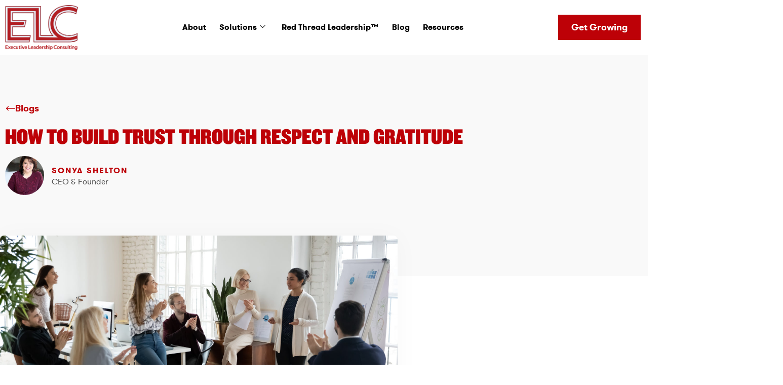

--- FILE ---
content_type: text/html; charset=UTF-8
request_url: https://executiveleader.com/how-to-build-trust-through-respect-and-gratitude/
body_size: 46122
content:
<!DOCTYPE html>
<html lang="en-US" prefix="og: https://ogp.me/ns#">
<head>
	<meta charset="UTF-8">
		
<!-- Search Engine Optimization by Rank Math PRO - https://rankmath.com/ -->
<title>Learn How You Can Build Trust through Gratitude &amp; Respect</title>
<meta name="description" content="Are you trying to build more trust with someone on your team? Here’s a tool you can use to build trust through respect and gratitude.   "/>
<meta name="robots" content="follow, index, max-snippet:-1, max-video-preview:-1, max-image-preview:large"/>
<link rel="canonical" href="https://executiveleader.com/how-to-build-trust-through-respect-and-gratitude/" />
<meta property="og:locale" content="en_US" />
<meta property="og:type" content="article" />
<meta property="og:title" content="Learn How You Can Build Trust through Gratitude &amp; Respect" />
<meta property="og:description" content="Are you trying to build more trust with someone on your team? Here’s a tool you can use to build trust through respect and gratitude.   " />
<meta property="og:url" content="https://executiveleader.com/how-to-build-trust-through-respect-and-gratitude/" />
<meta property="og:site_name" content="xecutive Leadership Consulting" />
<meta property="article:tag" content="Awareness" />
<meta property="article:tag" content="clarity" />
<meta property="article:tag" content="Executive Leadership" />
<meta property="article:tag" content="Focus" />
<meta property="article:tag" content="leader" />
<meta property="article:tag" content="Leadership" />
<meta property="article:tag" content="Vision" />
<meta property="article:section" content="Accountability" />
<meta property="og:updated_time" content="2022-08-26T11:31:45-07:00" />
<meta property="og:image" content="https://executiveleader.com/wp-content/uploads/2021/11/MicrosoftTeams-image-2-1-scaled.jpg" />
<meta property="og:image:secure_url" content="https://executiveleader.com/wp-content/uploads/2021/11/MicrosoftTeams-image-2-1-scaled.jpg" />
<meta property="og:image:width" content="1920" />
<meta property="og:image:height" content="1080" />
<meta property="og:image:alt" content="HOW TO BUILD TRUST THROUGH RESPECT AND GRATITUDE" />
<meta property="og:image:type" content="image/jpeg" />
<meta property="article:published_time" content="2021-11-19T16:15:27-08:00" />
<meta property="article:modified_time" content="2022-08-26T11:31:45-07:00" />
<meta name="twitter:card" content="summary_large_image" />
<meta name="twitter:title" content="Learn How You Can Build Trust through Gratitude &amp; Respect" />
<meta name="twitter:description" content="Are you trying to build more trust with someone on your team? Here’s a tool you can use to build trust through respect and gratitude.   " />
<meta name="twitter:image" content="https://executiveleader.com/wp-content/uploads/2021/11/MicrosoftTeams-image-2-1-scaled.jpg" />
<meta name="twitter:label1" content="Written by" />
<meta name="twitter:data1" content="Sonya Shelton" />
<meta name="twitter:label2" content="Time to read" />
<meta name="twitter:data2" content="Less than a minute" />
<script type="application/ld+json" class="rank-math-schema-pro">{"@context":"https://schema.org","@graph":[{"@type":"Organization","@id":"https://executiveleader.com/#organization","name":"Executive Leadership Consulting","url":"https://executiveleader.com","logo":{"@type":"ImageObject","@id":"https://executiveleader.com/#logo","url":"https://executiveleader.com/wp-content/uploads/2023/01/cropped-use_on_White-1-1-1-1.png","contentUrl":"https://executiveleader.com/wp-content/uploads/2023/01/cropped-use_on_White-1-1-1-1.png","caption":"xecutive Leadership Consulting","inLanguage":"en-US","width":"115","height":"71"}},{"@type":"WebSite","@id":"https://executiveleader.com/#website","url":"https://executiveleader.com","name":"xecutive Leadership Consulting","alternateName":"ELC","publisher":{"@id":"https://executiveleader.com/#organization"},"inLanguage":"en-US"},{"@type":"ImageObject","@id":"https://executiveleader.com/wp-content/uploads/2021/11/MicrosoftTeams-image-2-1-scaled.jpg","url":"https://executiveleader.com/wp-content/uploads/2021/11/MicrosoftTeams-image-2-1-scaled.jpg","width":"1920","height":"1080","inLanguage":"en-US"},{"@type":"BreadcrumbList","@id":"https://executiveleader.com/how-to-build-trust-through-respect-and-gratitude/#breadcrumb","itemListElement":[{"@type":"ListItem","position":"1","item":{"@id":"https://executiveleader.com","name":"Home"}},{"@type":"ListItem","position":"2","item":{"@id":"https://executiveleader.com/how-to-build-trust-through-respect-and-gratitude/","name":"HOW TO BUILD TRUST THROUGH RESPECT AND GRATITUDE"}}]},{"@type":"WebPage","@id":"https://executiveleader.com/how-to-build-trust-through-respect-and-gratitude/#webpage","url":"https://executiveleader.com/how-to-build-trust-through-respect-and-gratitude/","name":"Learn How You Can Build Trust through Gratitude &amp; Respect","datePublished":"2021-11-19T16:15:27-08:00","dateModified":"2022-08-26T11:31:45-07:00","isPartOf":{"@id":"https://executiveleader.com/#website"},"primaryImageOfPage":{"@id":"https://executiveleader.com/wp-content/uploads/2021/11/MicrosoftTeams-image-2-1-scaled.jpg"},"inLanguage":"en-US","breadcrumb":{"@id":"https://executiveleader.com/how-to-build-trust-through-respect-and-gratitude/#breadcrumb"}},{"@type":"Person","@id":"https://executiveleader.com/author/executiveleader/","name":"Sonya Shelton","url":"https://executiveleader.com/author/executiveleader/","image":{"@type":"ImageObject","@id":"https://secure.gravatar.com/avatar/347e769f784f448e25c49c2b445ca6862594fb05b16f772598ff6d31c5de0449?s=96&amp;d=mm&amp;r=g","url":"https://secure.gravatar.com/avatar/347e769f784f448e25c49c2b445ca6862594fb05b16f772598ff6d31c5de0449?s=96&amp;d=mm&amp;r=g","caption":"Sonya Shelton","inLanguage":"en-US"},"worksFor":{"@id":"https://executiveleader.com/#organization"}},{"@type":"BlogPosting","headline":"Learn How You Can Build Trust through Gratitude &amp; Respect","keywords":"HOW TO BUILD TRUST THROUGH RESPECT AND GRATITUDE","datePublished":"2021-11-19T16:15:27-08:00","dateModified":"2022-08-26T11:31:45-07:00","author":{"@id":"https://executiveleader.com/author/executiveleader/","name":"Sonya Shelton"},"publisher":{"@id":"https://executiveleader.com/#organization"},"description":"Are you trying to build more trust with someone on your team?\u00a0Here\u2019s a tool you can use to build trust through respect and gratitude. \u00a0\u00a0","name":"Learn How You Can Build Trust through Gratitude &amp; Respect","@id":"https://executiveleader.com/how-to-build-trust-through-respect-and-gratitude/#richSnippet","isPartOf":{"@id":"https://executiveleader.com/how-to-build-trust-through-respect-and-gratitude/#webpage"},"image":{"@id":"https://executiveleader.com/wp-content/uploads/2021/11/MicrosoftTeams-image-2-1-scaled.jpg"},"inLanguage":"en-US","mainEntityOfPage":{"@id":"https://executiveleader.com/how-to-build-trust-through-respect-and-gratitude/#webpage"}}]}</script>
<!-- /Rank Math WordPress SEO plugin -->

<link rel='dns-prefetch' href='//www.googletagmanager.com' />
<link rel="alternate" type="application/rss+xml" title="Executive Leadership Consulting &raquo; Feed" href="https://executiveleader.com/feed/" />
			<script>document.documentElement.classList.remove( 'no-js' );</script>
			<link rel="alternate" title="oEmbed (JSON)" type="application/json+oembed" href="https://executiveleader.com/wp-json/oembed/1.0/embed?url=https%3A%2F%2Fexecutiveleader.com%2Fhow-to-build-trust-through-respect-and-gratitude%2F" />
<link rel="alternate" title="oEmbed (XML)" type="text/xml+oembed" href="https://executiveleader.com/wp-json/oembed/1.0/embed?url=https%3A%2F%2Fexecutiveleader.com%2Fhow-to-build-trust-through-respect-and-gratitude%2F&#038;format=xml" />
<style id='wp-img-auto-sizes-contain-inline-css'>
img:is([sizes=auto i],[sizes^="auto," i]){contain-intrinsic-size:3000px 1500px}
/*# sourceURL=wp-img-auto-sizes-contain-inline-css */
</style>
<link rel='stylesheet' id='bdt-uikit-css' href='https://executiveleader.com/wp-content/plugins/bdthemes-element-pack/assets/css/bdt-uikit.css?ver=3.17.11' media='all' />
<link rel='stylesheet' id='ep-helper-css' href='https://executiveleader.com/wp-content/plugins/bdthemes-element-pack/assets/css/ep-helper.css?ver=7.7.5' media='all' />
<style id='wp-emoji-styles-inline-css'>

	img.wp-smiley, img.emoji {
		display: inline !important;
		border: none !important;
		box-shadow: none !important;
		height: 1em !important;
		width: 1em !important;
		margin: 0 0.07em !important;
		vertical-align: -0.1em !important;
		background: none !important;
		padding: 0 !important;
	}
/*# sourceURL=wp-emoji-styles-inline-css */
</style>
<link rel='stylesheet' id='wp-block-library-css' href='https://executiveleader.com/wp-includes/css/dist/block-library/style.min.css?ver=6.9' media='all' />
<style id='classic-theme-styles-inline-css'>
/*! This file is auto-generated */
.wp-block-button__link{color:#fff;background-color:#32373c;border-radius:9999px;box-shadow:none;text-decoration:none;padding:calc(.667em + 2px) calc(1.333em + 2px);font-size:1.125em}.wp-block-file__button{background:#32373c;color:#fff;text-decoration:none}
/*# sourceURL=/wp-includes/css/classic-themes.min.css */
</style>
<style id='global-styles-inline-css'>
:root{--wp--preset--aspect-ratio--square: 1;--wp--preset--aspect-ratio--4-3: 4/3;--wp--preset--aspect-ratio--3-4: 3/4;--wp--preset--aspect-ratio--3-2: 3/2;--wp--preset--aspect-ratio--2-3: 2/3;--wp--preset--aspect-ratio--16-9: 16/9;--wp--preset--aspect-ratio--9-16: 9/16;--wp--preset--color--black: #000000;--wp--preset--color--cyan-bluish-gray: #abb8c3;--wp--preset--color--white: #ffffff;--wp--preset--color--pale-pink: #f78da7;--wp--preset--color--vivid-red: #cf2e2e;--wp--preset--color--luminous-vivid-orange: #ff6900;--wp--preset--color--luminous-vivid-amber: #fcb900;--wp--preset--color--light-green-cyan: #7bdcb5;--wp--preset--color--vivid-green-cyan: #00d084;--wp--preset--color--pale-cyan-blue: #8ed1fc;--wp--preset--color--vivid-cyan-blue: #0693e3;--wp--preset--color--vivid-purple: #9b51e0;--wp--preset--color--theme-palette-1: var(--global-palette1);--wp--preset--color--theme-palette-2: var(--global-palette2);--wp--preset--color--theme-palette-3: var(--global-palette3);--wp--preset--color--theme-palette-4: var(--global-palette4);--wp--preset--color--theme-palette-5: var(--global-palette5);--wp--preset--color--theme-palette-6: var(--global-palette6);--wp--preset--color--theme-palette-7: var(--global-palette7);--wp--preset--color--theme-palette-8: var(--global-palette8);--wp--preset--color--theme-palette-9: var(--global-palette9);--wp--preset--color--theme-palette-10: var(--global-palette10);--wp--preset--color--theme-palette-11: var(--global-palette11);--wp--preset--color--theme-palette-12: var(--global-palette12);--wp--preset--color--theme-palette-13: var(--global-palette13);--wp--preset--color--theme-palette-14: var(--global-palette14);--wp--preset--color--theme-palette-15: var(--global-palette15);--wp--preset--gradient--vivid-cyan-blue-to-vivid-purple: linear-gradient(135deg,rgb(6,147,227) 0%,rgb(155,81,224) 100%);--wp--preset--gradient--light-green-cyan-to-vivid-green-cyan: linear-gradient(135deg,rgb(122,220,180) 0%,rgb(0,208,130) 100%);--wp--preset--gradient--luminous-vivid-amber-to-luminous-vivid-orange: linear-gradient(135deg,rgb(252,185,0) 0%,rgb(255,105,0) 100%);--wp--preset--gradient--luminous-vivid-orange-to-vivid-red: linear-gradient(135deg,rgb(255,105,0) 0%,rgb(207,46,46) 100%);--wp--preset--gradient--very-light-gray-to-cyan-bluish-gray: linear-gradient(135deg,rgb(238,238,238) 0%,rgb(169,184,195) 100%);--wp--preset--gradient--cool-to-warm-spectrum: linear-gradient(135deg,rgb(74,234,220) 0%,rgb(151,120,209) 20%,rgb(207,42,186) 40%,rgb(238,44,130) 60%,rgb(251,105,98) 80%,rgb(254,248,76) 100%);--wp--preset--gradient--blush-light-purple: linear-gradient(135deg,rgb(255,206,236) 0%,rgb(152,150,240) 100%);--wp--preset--gradient--blush-bordeaux: linear-gradient(135deg,rgb(254,205,165) 0%,rgb(254,45,45) 50%,rgb(107,0,62) 100%);--wp--preset--gradient--luminous-dusk: linear-gradient(135deg,rgb(255,203,112) 0%,rgb(199,81,192) 50%,rgb(65,88,208) 100%);--wp--preset--gradient--pale-ocean: linear-gradient(135deg,rgb(255,245,203) 0%,rgb(182,227,212) 50%,rgb(51,167,181) 100%);--wp--preset--gradient--electric-grass: linear-gradient(135deg,rgb(202,248,128) 0%,rgb(113,206,126) 100%);--wp--preset--gradient--midnight: linear-gradient(135deg,rgb(2,3,129) 0%,rgb(40,116,252) 100%);--wp--preset--font-size--small: var(--global-font-size-small);--wp--preset--font-size--medium: var(--global-font-size-medium);--wp--preset--font-size--large: var(--global-font-size-large);--wp--preset--font-size--x-large: 42px;--wp--preset--font-size--larger: var(--global-font-size-larger);--wp--preset--font-size--xxlarge: var(--global-font-size-xxlarge);--wp--preset--spacing--20: 0.44rem;--wp--preset--spacing--30: 0.67rem;--wp--preset--spacing--40: 1rem;--wp--preset--spacing--50: 1.5rem;--wp--preset--spacing--60: 2.25rem;--wp--preset--spacing--70: 3.38rem;--wp--preset--spacing--80: 5.06rem;--wp--preset--shadow--natural: 6px 6px 9px rgba(0, 0, 0, 0.2);--wp--preset--shadow--deep: 12px 12px 50px rgba(0, 0, 0, 0.4);--wp--preset--shadow--sharp: 6px 6px 0px rgba(0, 0, 0, 0.2);--wp--preset--shadow--outlined: 6px 6px 0px -3px rgb(255, 255, 255), 6px 6px rgb(0, 0, 0);--wp--preset--shadow--crisp: 6px 6px 0px rgb(0, 0, 0);}:where(.is-layout-flex){gap: 0.5em;}:where(.is-layout-grid){gap: 0.5em;}body .is-layout-flex{display: flex;}.is-layout-flex{flex-wrap: wrap;align-items: center;}.is-layout-flex > :is(*, div){margin: 0;}body .is-layout-grid{display: grid;}.is-layout-grid > :is(*, div){margin: 0;}:where(.wp-block-columns.is-layout-flex){gap: 2em;}:where(.wp-block-columns.is-layout-grid){gap: 2em;}:where(.wp-block-post-template.is-layout-flex){gap: 1.25em;}:where(.wp-block-post-template.is-layout-grid){gap: 1.25em;}.has-black-color{color: var(--wp--preset--color--black) !important;}.has-cyan-bluish-gray-color{color: var(--wp--preset--color--cyan-bluish-gray) !important;}.has-white-color{color: var(--wp--preset--color--white) !important;}.has-pale-pink-color{color: var(--wp--preset--color--pale-pink) !important;}.has-vivid-red-color{color: var(--wp--preset--color--vivid-red) !important;}.has-luminous-vivid-orange-color{color: var(--wp--preset--color--luminous-vivid-orange) !important;}.has-luminous-vivid-amber-color{color: var(--wp--preset--color--luminous-vivid-amber) !important;}.has-light-green-cyan-color{color: var(--wp--preset--color--light-green-cyan) !important;}.has-vivid-green-cyan-color{color: var(--wp--preset--color--vivid-green-cyan) !important;}.has-pale-cyan-blue-color{color: var(--wp--preset--color--pale-cyan-blue) !important;}.has-vivid-cyan-blue-color{color: var(--wp--preset--color--vivid-cyan-blue) !important;}.has-vivid-purple-color{color: var(--wp--preset--color--vivid-purple) !important;}.has-black-background-color{background-color: var(--wp--preset--color--black) !important;}.has-cyan-bluish-gray-background-color{background-color: var(--wp--preset--color--cyan-bluish-gray) !important;}.has-white-background-color{background-color: var(--wp--preset--color--white) !important;}.has-pale-pink-background-color{background-color: var(--wp--preset--color--pale-pink) !important;}.has-vivid-red-background-color{background-color: var(--wp--preset--color--vivid-red) !important;}.has-luminous-vivid-orange-background-color{background-color: var(--wp--preset--color--luminous-vivid-orange) !important;}.has-luminous-vivid-amber-background-color{background-color: var(--wp--preset--color--luminous-vivid-amber) !important;}.has-light-green-cyan-background-color{background-color: var(--wp--preset--color--light-green-cyan) !important;}.has-vivid-green-cyan-background-color{background-color: var(--wp--preset--color--vivid-green-cyan) !important;}.has-pale-cyan-blue-background-color{background-color: var(--wp--preset--color--pale-cyan-blue) !important;}.has-vivid-cyan-blue-background-color{background-color: var(--wp--preset--color--vivid-cyan-blue) !important;}.has-vivid-purple-background-color{background-color: var(--wp--preset--color--vivid-purple) !important;}.has-black-border-color{border-color: var(--wp--preset--color--black) !important;}.has-cyan-bluish-gray-border-color{border-color: var(--wp--preset--color--cyan-bluish-gray) !important;}.has-white-border-color{border-color: var(--wp--preset--color--white) !important;}.has-pale-pink-border-color{border-color: var(--wp--preset--color--pale-pink) !important;}.has-vivid-red-border-color{border-color: var(--wp--preset--color--vivid-red) !important;}.has-luminous-vivid-orange-border-color{border-color: var(--wp--preset--color--luminous-vivid-orange) !important;}.has-luminous-vivid-amber-border-color{border-color: var(--wp--preset--color--luminous-vivid-amber) !important;}.has-light-green-cyan-border-color{border-color: var(--wp--preset--color--light-green-cyan) !important;}.has-vivid-green-cyan-border-color{border-color: var(--wp--preset--color--vivid-green-cyan) !important;}.has-pale-cyan-blue-border-color{border-color: var(--wp--preset--color--pale-cyan-blue) !important;}.has-vivid-cyan-blue-border-color{border-color: var(--wp--preset--color--vivid-cyan-blue) !important;}.has-vivid-purple-border-color{border-color: var(--wp--preset--color--vivid-purple) !important;}.has-vivid-cyan-blue-to-vivid-purple-gradient-background{background: var(--wp--preset--gradient--vivid-cyan-blue-to-vivid-purple) !important;}.has-light-green-cyan-to-vivid-green-cyan-gradient-background{background: var(--wp--preset--gradient--light-green-cyan-to-vivid-green-cyan) !important;}.has-luminous-vivid-amber-to-luminous-vivid-orange-gradient-background{background: var(--wp--preset--gradient--luminous-vivid-amber-to-luminous-vivid-orange) !important;}.has-luminous-vivid-orange-to-vivid-red-gradient-background{background: var(--wp--preset--gradient--luminous-vivid-orange-to-vivid-red) !important;}.has-very-light-gray-to-cyan-bluish-gray-gradient-background{background: var(--wp--preset--gradient--very-light-gray-to-cyan-bluish-gray) !important;}.has-cool-to-warm-spectrum-gradient-background{background: var(--wp--preset--gradient--cool-to-warm-spectrum) !important;}.has-blush-light-purple-gradient-background{background: var(--wp--preset--gradient--blush-light-purple) !important;}.has-blush-bordeaux-gradient-background{background: var(--wp--preset--gradient--blush-bordeaux) !important;}.has-luminous-dusk-gradient-background{background: var(--wp--preset--gradient--luminous-dusk) !important;}.has-pale-ocean-gradient-background{background: var(--wp--preset--gradient--pale-ocean) !important;}.has-electric-grass-gradient-background{background: var(--wp--preset--gradient--electric-grass) !important;}.has-midnight-gradient-background{background: var(--wp--preset--gradient--midnight) !important;}.has-small-font-size{font-size: var(--wp--preset--font-size--small) !important;}.has-medium-font-size{font-size: var(--wp--preset--font-size--medium) !important;}.has-large-font-size{font-size: var(--wp--preset--font-size--large) !important;}.has-x-large-font-size{font-size: var(--wp--preset--font-size--x-large) !important;}
:where(.wp-block-post-template.is-layout-flex){gap: 1.25em;}:where(.wp-block-post-template.is-layout-grid){gap: 1.25em;}
:where(.wp-block-term-template.is-layout-flex){gap: 1.25em;}:where(.wp-block-term-template.is-layout-grid){gap: 1.25em;}
:where(.wp-block-columns.is-layout-flex){gap: 2em;}:where(.wp-block-columns.is-layout-grid){gap: 2em;}
:root :where(.wp-block-pullquote){font-size: 1.5em;line-height: 1.6;}
/*# sourceURL=global-styles-inline-css */
</style>
<link rel='stylesheet' id='kadence-global-css' href='https://executiveleader.com/wp-content/themes/kadence/assets/css/global.min.css?ver=1.4.3' media='all' />
<style id='kadence-global-inline-css'>
/* Kadence Base CSS */
:root{--global-palette1:#2B6CB0;--global-palette2:#215387;--global-palette3:#1A202C;--global-palette4:#2D3748;--global-palette5:#4A5568;--global-palette6:#718096;--global-palette7:#EDF2F7;--global-palette8:#F7FAFC;--global-palette9:#ffffff;--global-palette10:oklch(from var(--global-palette1) calc(l + 0.10 * (1 - l)) calc(c * 1.00) calc(h + 180) / 100%);--global-palette11:#13612e;--global-palette12:#1159af;--global-palette13:#b82105;--global-palette14:#f7630c;--global-palette15:#f5a524;--global-palette9rgb:255, 255, 255;--global-palette-highlight:var(--global-palette1);--global-palette-highlight-alt:var(--global-palette2);--global-palette-highlight-alt2:var(--global-palette9);--global-palette-btn-bg:var(--global-palette1);--global-palette-btn-bg-hover:var(--global-palette2);--global-palette-btn:var(--global-palette9);--global-palette-btn-hover:var(--global-palette9);--global-palette-btn-sec-bg:var(--global-palette7);--global-palette-btn-sec-bg-hover:var(--global-palette2);--global-palette-btn-sec:var(--global-palette3);--global-palette-btn-sec-hover:var(--global-palette9);--global-body-font-family:-apple-system,BlinkMacSystemFont,"Segoe UI",Roboto,Oxygen-Sans,Ubuntu,Cantarell,"Helvetica Neue",sans-serif, "Apple Color Emoji", "Segoe UI Emoji", "Segoe UI Symbol";--global-heading-font-family:inherit;--global-primary-nav-font-family:inherit;--global-fallback-font:sans-serif;--global-display-fallback-font:sans-serif;--global-content-width:1290px;--global-content-wide-width:calc(1290px + 230px);--global-content-narrow-width:842px;--global-content-edge-padding:1.5rem;--global-content-boxed-padding:2rem;--global-calc-content-width:calc(1290px - var(--global-content-edge-padding) - var(--global-content-edge-padding) );--wp--style--global--content-size:var(--global-calc-content-width);}.wp-site-blocks{--global-vw:calc( 100vw - ( 0.5 * var(--scrollbar-offset)));}:root body.kadence-elementor-colors{--e-global-color-kadence1:var(--global-palette1);--e-global-color-kadence2:var(--global-palette2);--e-global-color-kadence3:var(--global-palette3);--e-global-color-kadence4:var(--global-palette4);--e-global-color-kadence5:var(--global-palette5);--e-global-color-kadence6:var(--global-palette6);--e-global-color-kadence7:var(--global-palette7);--e-global-color-kadence8:var(--global-palette8);--e-global-color-kadence9:var(--global-palette9);--e-global-color-kadence10:var(--global-palette10);--e-global-color-kadence11:var(--global-palette11);--e-global-color-kadence12:var(--global-palette12);--e-global-color-kadence13:var(--global-palette13);--e-global-color-kadence14:var(--global-palette14);--e-global-color-kadence15:var(--global-palette15);}body{background:var(--global-palette8);}body, input, select, optgroup, textarea{font-weight:400;font-size:17px;line-height:1.6;font-family:var(--global-body-font-family);color:var(--global-palette4);}.content-bg, body.content-style-unboxed .site{background:var(--global-palette9);}h1,h2,h3,h4,h5,h6{font-family:var(--global-heading-font-family);}h1{font-weight:700;font-size:32px;line-height:1.5;color:var(--global-palette3);}h2{font-weight:700;font-size:28px;line-height:1.5;color:var(--global-palette3);}h3{font-weight:700;font-size:24px;line-height:1.5;color:var(--global-palette3);}h4{font-weight:700;font-size:22px;line-height:1.5;color:var(--global-palette4);}h5{font-weight:700;font-size:20px;line-height:1.5;color:var(--global-palette4);}h6{font-weight:700;font-size:18px;line-height:1.5;color:var(--global-palette5);}.entry-hero .kadence-breadcrumbs{max-width:1290px;}.site-container, .site-header-row-layout-contained, .site-footer-row-layout-contained, .entry-hero-layout-contained, .comments-area, .alignfull > .wp-block-cover__inner-container, .alignwide > .wp-block-cover__inner-container{max-width:var(--global-content-width);}.content-width-narrow .content-container.site-container, .content-width-narrow .hero-container.site-container{max-width:var(--global-content-narrow-width);}@media all and (min-width: 1520px){.wp-site-blocks .content-container  .alignwide{margin-left:-115px;margin-right:-115px;width:unset;max-width:unset;}}@media all and (min-width: 1102px){.content-width-narrow .wp-site-blocks .content-container .alignwide{margin-left:-130px;margin-right:-130px;width:unset;max-width:unset;}}.content-style-boxed .wp-site-blocks .entry-content .alignwide{margin-left:calc( -1 * var( --global-content-boxed-padding ) );margin-right:calc( -1 * var( --global-content-boxed-padding ) );}.content-area{margin-top:5rem;margin-bottom:5rem;}@media all and (max-width: 1024px){.content-area{margin-top:3rem;margin-bottom:3rem;}}@media all and (max-width: 767px){.content-area{margin-top:2rem;margin-bottom:2rem;}}@media all and (max-width: 1024px){:root{--global-content-boxed-padding:2rem;}}@media all and (max-width: 767px){:root{--global-content-boxed-padding:1.5rem;}}.entry-content-wrap{padding:2rem;}@media all and (max-width: 1024px){.entry-content-wrap{padding:2rem;}}@media all and (max-width: 767px){.entry-content-wrap{padding:1.5rem;}}.entry.single-entry{box-shadow:0px 15px 15px -10px rgba(0,0,0,0.05);}.entry.loop-entry{box-shadow:0px 15px 15px -10px rgba(0,0,0,0.05);}.loop-entry .entry-content-wrap{padding:2rem;}@media all and (max-width: 1024px){.loop-entry .entry-content-wrap{padding:2rem;}}@media all and (max-width: 767px){.loop-entry .entry-content-wrap{padding:1.5rem;}}button, .button, .wp-block-button__link, input[type="button"], input[type="reset"], input[type="submit"], .fl-button, .elementor-button-wrapper .elementor-button, .wc-block-components-checkout-place-order-button, .wc-block-cart__submit{box-shadow:0px 0px 0px -7px rgba(0,0,0,0);}button:hover, button:focus, button:active, .button:hover, .button:focus, .button:active, .wp-block-button__link:hover, .wp-block-button__link:focus, .wp-block-button__link:active, input[type="button"]:hover, input[type="button"]:focus, input[type="button"]:active, input[type="reset"]:hover, input[type="reset"]:focus, input[type="reset"]:active, input[type="submit"]:hover, input[type="submit"]:focus, input[type="submit"]:active, .elementor-button-wrapper .elementor-button:hover, .elementor-button-wrapper .elementor-button:focus, .elementor-button-wrapper .elementor-button:active, .wc-block-cart__submit:hover{box-shadow:0px 15px 25px -7px rgba(0,0,0,0.1);}.kb-button.kb-btn-global-outline.kb-btn-global-inherit{padding-top:calc(px - 2px);padding-right:calc(px - 2px);padding-bottom:calc(px - 2px);padding-left:calc(px - 2px);}@media all and (min-width: 1025px){.transparent-header .entry-hero .entry-hero-container-inner{padding-top:80px;}}@media all and (max-width: 1024px){.mobile-transparent-header .entry-hero .entry-hero-container-inner{padding-top:80px;}}@media all and (max-width: 767px){.mobile-transparent-header .entry-hero .entry-hero-container-inner{padding-top:80px;}}#kt-scroll-up-reader, #kt-scroll-up{border-radius:0px 0px 0px 0px;color:#ff0d09;bottom:30px;font-size:1.2em;padding:0.4em 0.4em 0.4em 0.4em;}#kt-scroll-up-reader.scroll-up-side-right, #kt-scroll-up.scroll-up-side-right{right:30px;}#kt-scroll-up-reader.scroll-up-side-left, #kt-scroll-up.scroll-up-side-left{left:30px;}.entry-author-style-center{padding-top:var(--global-md-spacing);border-top:1px solid var(--global-gray-500);}.entry-author-style-center .entry-author-avatar, .entry-meta .author-avatar{display:none;}.entry-author-style-normal .entry-author-profile{padding-left:0px;}#comments .comment-meta{margin-left:0px;}.post-title .entry-meta{font-style:normal;font-size:17px;line-height:1.4;}.entry-hero.post-hero-section .entry-header{min-height:200px;}
/* Kadence Header CSS */
@media all and (max-width: 1024px){.mobile-transparent-header #masthead{position:absolute;left:0px;right:0px;z-index:100;}.kadence-scrollbar-fixer.mobile-transparent-header #masthead{right:var(--scrollbar-offset,0);}.mobile-transparent-header #masthead, .mobile-transparent-header .site-top-header-wrap .site-header-row-container-inner, .mobile-transparent-header .site-main-header-wrap .site-header-row-container-inner, .mobile-transparent-header .site-bottom-header-wrap .site-header-row-container-inner{background:transparent;}.site-header-row-tablet-layout-fullwidth, .site-header-row-tablet-layout-standard{padding:0px;}}@media all and (min-width: 1025px){.transparent-header #masthead{position:absolute;left:0px;right:0px;z-index:100;}.transparent-header.kadence-scrollbar-fixer #masthead{right:var(--scrollbar-offset,0);}.transparent-header #masthead, .transparent-header .site-top-header-wrap .site-header-row-container-inner, .transparent-header .site-main-header-wrap .site-header-row-container-inner, .transparent-header .site-bottom-header-wrap .site-header-row-container-inner{background:transparent;}}.site-branding a.brand img{max-width:200px;}.site-branding a.brand img.svg-logo-image{width:200px;}.site-branding{padding:0px 0px 0px 0px;}.site-branding .site-title{font-weight:700;font-size:26px;line-height:1.2;color:var(--global-palette3);}#masthead, #masthead .kadence-sticky-header.item-is-fixed:not(.item-at-start):not(.site-header-row-container):not(.site-main-header-wrap), #masthead .kadence-sticky-header.item-is-fixed:not(.item-at-start) > .site-header-row-container-inner{background:#ffffff;}.site-main-header-inner-wrap{min-height:80px;}.header-navigation[class*="header-navigation-style-underline"] .header-menu-container.primary-menu-container>ul>li>a:after{width:calc( 100% - 1.2em);}.main-navigation .primary-menu-container > ul > li.menu-item > a{padding-left:calc(1.2em / 2);padding-right:calc(1.2em / 2);padding-top:0.6em;padding-bottom:0.6em;color:var(--global-palette5);}.main-navigation .primary-menu-container > ul > li.menu-item .dropdown-nav-special-toggle{right:calc(1.2em / 2);}.main-navigation .primary-menu-container > ul > li.menu-item > a:hover{color:var(--global-palette-highlight);}.main-navigation .primary-menu-container > ul > li.menu-item.current-menu-item > a{color:var(--global-palette3);}.header-navigation .header-menu-container ul ul.sub-menu, .header-navigation .header-menu-container ul ul.submenu{background:var(--global-palette3);box-shadow:0px 2px 13px 0px rgba(0,0,0,0.1);}.header-navigation .header-menu-container ul ul li.menu-item, .header-menu-container ul.menu > li.kadence-menu-mega-enabled > ul > li.menu-item > a{border-bottom:1px solid rgba(255,255,255,0.1);border-radius:0px 0px 0px 0px;}.header-navigation .header-menu-container ul ul li.menu-item > a{width:200px;padding-top:1em;padding-bottom:1em;color:var(--global-palette8);font-size:12px;}.header-navigation .header-menu-container ul ul li.menu-item > a:hover{color:var(--global-palette9);background:var(--global-palette4);border-radius:0px 0px 0px 0px;}.header-navigation .header-menu-container ul ul li.menu-item.current-menu-item > a{color:var(--global-palette9);background:var(--global-palette4);border-radius:0px 0px 0px 0px;}.mobile-toggle-open-container .menu-toggle-open, .mobile-toggle-open-container .menu-toggle-open:focus{color:var(--global-palette5);padding:0.4em 0.6em 0.4em 0.6em;font-size:14px;}.mobile-toggle-open-container .menu-toggle-open.menu-toggle-style-bordered{border:1px solid currentColor;}.mobile-toggle-open-container .menu-toggle-open .menu-toggle-icon{font-size:20px;}.mobile-toggle-open-container .menu-toggle-open:hover, .mobile-toggle-open-container .menu-toggle-open:focus-visible{color:var(--global-palette-highlight);}.mobile-navigation ul li{font-size:14px;}.mobile-navigation ul li a{padding-top:1em;padding-bottom:1em;}.mobile-navigation ul li > a, .mobile-navigation ul li.menu-item-has-children > .drawer-nav-drop-wrap{color:var(--global-palette8);}.mobile-navigation ul li.current-menu-item > a, .mobile-navigation ul li.current-menu-item.menu-item-has-children > .drawer-nav-drop-wrap{color:var(--global-palette-highlight);}.mobile-navigation ul li.menu-item-has-children .drawer-nav-drop-wrap, .mobile-navigation ul li:not(.menu-item-has-children) a{border-bottom:1px solid rgba(255,255,255,0.1);}.mobile-navigation:not(.drawer-navigation-parent-toggle-true) ul li.menu-item-has-children .drawer-nav-drop-wrap button{border-left:1px solid rgba(255,255,255,0.1);}#mobile-drawer .drawer-header .drawer-toggle{padding:0.6em 0.15em 0.6em 0.15em;font-size:24px;}
/* Kadence Footer CSS */
.site-bottom-footer-inner-wrap{padding-top:30px;padding-bottom:30px;grid-column-gap:30px;}.site-bottom-footer-inner-wrap .widget{margin-bottom:30px;}.site-bottom-footer-inner-wrap .site-footer-section:not(:last-child):after{right:calc(-30px / 2);}
/*# sourceURL=kadence-global-inline-css */
</style>
<link rel='stylesheet' id='kadence-header-css' href='https://executiveleader.com/wp-content/themes/kadence/assets/css/header.min.css?ver=1.4.3' media='all' />
<link rel='stylesheet' id='kadence-content-css' href='https://executiveleader.com/wp-content/themes/kadence/assets/css/content.min.css?ver=1.4.3' media='all' />
<link rel='stylesheet' id='kadence-related-posts-css' href='https://executiveleader.com/wp-content/themes/kadence/assets/css/related-posts.min.css?ver=1.4.3' media='all' />
<link rel='stylesheet' id='kad-splide-css' href='https://executiveleader.com/wp-content/themes/kadence/assets/css/kadence-splide.min.css?ver=1.4.3' media='all' />
<link rel='stylesheet' id='kadence-footer-css' href='https://executiveleader.com/wp-content/themes/kadence/assets/css/footer.min.css?ver=1.4.3' media='all' />
<link rel='stylesheet' id='elementor-frontend-css' href='https://executiveleader.com/wp-content/plugins/elementor/assets/css/frontend.min.css?ver=3.34.0' media='all' />
<link rel='stylesheet' id='widget-image-css' href='https://executiveleader.com/wp-content/plugins/elementor/assets/css/widget-image.min.css?ver=3.34.0' media='all' />
<link rel='stylesheet' id='widget-heading-css' href='https://executiveleader.com/wp-content/plugins/elementor/assets/css/widget-heading.min.css?ver=3.34.0' media='all' />
<link rel='stylesheet' id='widget-icon-box-css' href='https://executiveleader.com/wp-content/plugins/elementor/assets/css/widget-icon-box.min.css?ver=3.34.0' media='all' />
<link rel='stylesheet' id='widget-social-icons-css' href='https://executiveleader.com/wp-content/plugins/elementor/assets/css/widget-social-icons.min.css?ver=3.34.0' media='all' />
<link rel='stylesheet' id='e-apple-webkit-css' href='https://executiveleader.com/wp-content/plugins/elementor/assets/css/conditionals/apple-webkit.min.css?ver=3.34.0' media='all' />
<link rel='stylesheet' id='widget-icon-list-css' href='https://executiveleader.com/wp-content/plugins/elementor/assets/css/widget-icon-list.min.css?ver=3.34.0' media='all' />
<link rel='stylesheet' id='widget-form-css' href='https://executiveleader.com/wp-content/plugins/elementor-pro/assets/css/widget-form.min.css?ver=3.34.0' media='all' />
<link rel='stylesheet' id='e-sticky-css' href='https://executiveleader.com/wp-content/plugins/elementor-pro/assets/css/modules/sticky.min.css?ver=3.34.0' media='all' />
<link rel='stylesheet' id='e-animation-fadeInDown-css' href='https://executiveleader.com/wp-content/plugins/elementor/assets/lib/animations/styles/fadeInDown.min.css?ver=3.34.0' media='all' />
<link rel='stylesheet' id='widget-author-box-css' href='https://executiveleader.com/wp-content/plugins/elementor-pro/assets/css/widget-author-box.min.css?ver=3.34.0' media='all' />
<link rel='stylesheet' id='widget-share-buttons-css' href='https://executiveleader.com/wp-content/plugins/elementor-pro/assets/css/widget-share-buttons.min.css?ver=3.34.0' media='all' />
<link rel='stylesheet' id='widget-posts-css' href='https://executiveleader.com/wp-content/plugins/elementor-pro/assets/css/widget-posts.min.css?ver=3.34.0' media='all' />
<link rel='stylesheet' id='e-popup-css' href='https://executiveleader.com/wp-content/plugins/elementor-pro/assets/css/conditionals/popup.min.css?ver=3.34.0' media='all' />
<link rel='stylesheet' id='elementor-post-152-css' href='https://executiveleader.com/wp-content/uploads/elementor/css/post-152.css?ver=1768382935' media='all' />
<link rel='stylesheet' id='uael-frontend-css' href='https://executiveleader.com/wp-content/plugins/ultimate-elementor/assets/min-css/uael-frontend.min.css?ver=1.42.0' media='all' />
<link rel='stylesheet' id='uael-teammember-social-icons-css' href='https://executiveleader.com/wp-content/plugins/elementor/assets/css/widget-social-icons.min.css?ver=3.24.0' media='all' />
<link rel='stylesheet' id='uael-social-share-icons-brands-css' href='https://executiveleader.com/wp-content/plugins/elementor/assets/lib/font-awesome/css/brands.css?ver=5.15.3' media='all' />
<link rel='stylesheet' id='uael-social-share-icons-fontawesome-css' href='https://executiveleader.com/wp-content/plugins/elementor/assets/lib/font-awesome/css/fontawesome.css?ver=5.15.3' media='all' />
<link rel='stylesheet' id='uael-nav-menu-icons-css' href='https://executiveleader.com/wp-content/plugins/elementor/assets/lib/font-awesome/css/solid.css?ver=5.15.3' media='all' />
<link rel='stylesheet' id='jet-tabs-frontend-css' href='https://executiveleader.com/wp-content/plugins/jet-tabs/assets/css/jet-tabs-frontend.css?ver=2.2.12' media='all' />
<link rel='stylesheet' id='swiper-css' href='https://executiveleader.com/wp-content/plugins/elementor/assets/lib/swiper/v8/css/swiper.min.css?ver=8.4.5' media='all' />
<link rel='stylesheet' id='elementor-post-3311-css' href='https://executiveleader.com/wp-content/uploads/elementor/css/post-3311.css?ver=1768382936' media='all' />
<link rel='stylesheet' id='elementor-post-3339-css' href='https://executiveleader.com/wp-content/uploads/elementor/css/post-3339.css?ver=1768382936' media='all' />
<link rel='stylesheet' id='elementor-post-2540-css' href='https://executiveleader.com/wp-content/uploads/elementor/css/post-2540.css?ver=1768383928' media='all' />
<link rel='stylesheet' id='elementor-post-5612-css' href='https://executiveleader.com/wp-content/uploads/elementor/css/post-5612.css?ver=1768382936' media='all' />
<link rel='stylesheet' id='kadence-rankmath-css' href='https://executiveleader.com/wp-content/themes/kadence/assets/css/rankmath.min.css?ver=1.4.3' media='all' />
<link rel='stylesheet' id='ekit-widget-styles-css' href='https://executiveleader.com/wp-content/plugins/elementskit-lite/widgets/init/assets/css/widget-styles.css?ver=3.7.8' media='all' />
<link rel='stylesheet' id='ekit-responsive-css' href='https://executiveleader.com/wp-content/plugins/elementskit-lite/widgets/init/assets/css/responsive.css?ver=3.7.8' media='all' />
<script src="https://executiveleader.com/wp-includes/js/jquery/jquery.min.js?ver=3.7.1" id="jquery-core-js"></script>
<script src="https://executiveleader.com/wp-includes/js/jquery/jquery-migrate.min.js?ver=3.4.1" id="jquery-migrate-js"></script>

<!-- Google tag (gtag.js) snippet added by Site Kit -->
<!-- Google Analytics snippet added by Site Kit -->
<script src="https://www.googletagmanager.com/gtag/js?id=G-3LLS2SZMFQ" id="google_gtagjs-js" async></script>
<script id="google_gtagjs-js-after">
window.dataLayer = window.dataLayer || [];function gtag(){dataLayer.push(arguments);}
gtag("set","linker",{"domains":["executiveleader.com"]});
gtag("js", new Date());
gtag("set", "developer_id.dZTNiMT", true);
gtag("config", "G-3LLS2SZMFQ");
//# sourceURL=google_gtagjs-js-after
</script>
<link rel="https://api.w.org/" href="https://executiveleader.com/wp-json/" /><link rel="alternate" title="JSON" type="application/json" href="https://executiveleader.com/wp-json/wp/v2/posts/8466" /><link rel="EditURI" type="application/rsd+xml" title="RSD" href="https://executiveleader.com/xmlrpc.php?rsd" />
<meta name="generator" content="WordPress 6.9" />
<link rel='shortlink' href='https://executiveleader.com/?p=8466' />
<meta name="generator" content="Site Kit by Google 1.170.0" /><script> (function(ss,ex){ window.ldfdr=window.ldfdr||function(){(ldfdr._q=ldfdr._q||[]).push([].slice.call(arguments));}; (function(d,s){ fs=d.getElementsByTagName(s)[0]; function ce(src){ var cs=d.createElement(s); cs.src=src; setTimeout(function(){fs.parentNode.insertBefore(cs,fs)},1); }; ce('https://sc.lfeeder.com/lftracker_v1_'+ss+(ex?'_'+ex:'')+'.js'); })(document,'script'); })('p1e024B6m604GB6d'); </script>
<!-- Global site tag (gtag.js) - Google Ads: 733641518 -->
<script async src="https://www.googletagmanager.com/gtag/js?id=AW-733641518"></script>
<script>
  window.dataLayer = window.dataLayer || [];
  function gtag(){dataLayer.push(arguments);}
  gtag('js', new Date());
  gtag('config', 'AW-733641518');
</script>

<!-- Meta Pixel Code -->
<script>
!function(f,b,e,v,n,t,s)
{if(f.fbq)return;n=f.fbq=function(){n.callMethod?
n.callMethod.apply(n,arguments):n.queue.push(arguments)};
if(!f._fbq)f._fbq=n;n.push=n;n.loaded=!0;n.version='2.0';
n.queue=[];t=b.createElement(e);t.async=!0;
t.src=v;s=b.getElementsByTagName(e)[0];
s.parentNode.insertBefore(t,s)}(window, document,'script',
'https://connect.facebook.net/en_US/fbevents.js');
fbq('init', '661273677728895');
fbq('track', 'PageView');
</script>
<noscript><img height="1" width="1" style="display:none"
src="https://www.facebook.com/tr?id=661273677728895&ev=PageView&noscript=1"
/></noscript>
<!-- End Meta Pixel Code -->
<meta name="google-site-verification" content="h8K1uc-cKpgvHWW4jFcfZDggT_tv4gi1I2OW9TLa8iQ"><meta name="generator" content="Elementor 3.34.0; features: e_font_icon_svg, additional_custom_breakpoints; settings: css_print_method-external, google_font-enabled, font_display-swap">
<script>
jQuery(function($){
    $(window).scroll(function() {
  var $window = $(window),
      $body = $('body'),
      $panel = $('.panel');
  var scroll = $window.scrollTop() + ($window.height() / 3);

  $panel.each(function () {
    var $this = $(this);
    if ($this.position().top <= scroll && $this.position().top + $this.height() > scroll) {
      $body.removeClass(function (index, css) {
        return (css.match (/(^|\s)color-\S+/g) || []).join(' ');
      });
      $body.addClass('color-' + $(this).data('color'));
    }
  });

}).scroll();
});
</script>
			<style>
				.e-con.e-parent:nth-of-type(n+4):not(.e-lazyloaded):not(.e-no-lazyload),
				.e-con.e-parent:nth-of-type(n+4):not(.e-lazyloaded):not(.e-no-lazyload) * {
					background-image: none !important;
				}
				@media screen and (max-height: 1024px) {
					.e-con.e-parent:nth-of-type(n+3):not(.e-lazyloaded):not(.e-no-lazyload),
					.e-con.e-parent:nth-of-type(n+3):not(.e-lazyloaded):not(.e-no-lazyload) * {
						background-image: none !important;
					}
				}
				@media screen and (max-height: 640px) {
					.e-con.e-parent:nth-of-type(n+2):not(.e-lazyloaded):not(.e-no-lazyload),
					.e-con.e-parent:nth-of-type(n+2):not(.e-lazyloaded):not(.e-no-lazyload) * {
						background-image: none !important;
					}
				}
			</style>
			<script id="google_gtagjs" src="https://www.googletagmanager.com/gtag/js?id=G-3LLS2SZMFQ" async></script>
<script id="google_gtagjs-inline">
window.dataLayer = window.dataLayer || [];function gtag(){dataLayer.push(arguments);}gtag('js', new Date());gtag('config', 'G-3LLS2SZMFQ', {} );
</script>

<!-- Google Tag Manager snippet added by Site Kit -->
<script>
			( function( w, d, s, l, i ) {
				w[l] = w[l] || [];
				w[l].push( {'gtm.start': new Date().getTime(), event: 'gtm.js'} );
				var f = d.getElementsByTagName( s )[0],
					j = d.createElement( s ), dl = l != 'dataLayer' ? '&l=' + l : '';
				j.async = true;
				j.src = 'https://www.googletagmanager.com/gtm.js?id=' + i + dl;
				f.parentNode.insertBefore( j, f );
			} )( window, document, 'script', 'dataLayer', 'GTM-WWNHBZB' );
			
</script>

<!-- End Google Tag Manager snippet added by Site Kit -->
<link rel="icon" href="https://executiveleader.com/wp-content/uploads/2022/07/cropped-ELC__white_FAV-1-32x32.jpg" sizes="32x32" />
<link rel="icon" href="https://executiveleader.com/wp-content/uploads/2022/07/cropped-ELC__white_FAV-1-192x192.jpg" sizes="192x192" />
<link rel="apple-touch-icon" href="https://executiveleader.com/wp-content/uploads/2022/07/cropped-ELC__white_FAV-1-180x180.jpg" />
<meta name="msapplication-TileImage" content="https://executiveleader.com/wp-content/uploads/2022/07/cropped-ELC__white_FAV-1-270x270.jpg" />
		<style id="wp-custom-css">
			.pstcnt h2 { 
    font-size: 31px !important;
    margin-bottom: 20px;
    font-weight: 600 !important;
    text-shadow: none !important;
}
.pstcnt h3 {
    font-size: 27px !important;
    margin-bottom: 20px;
}
.pstcnt h4 {
    font-size: 23px !important;
    margin-bottom: 20px;
}
.page-id-28 .bdt-position-z-index.bdt-position-center {
    left: 0px !important;
    --bdt-position-translate-y: 0 !important;
    --bdt-position-translate-x: 0px !important;
    top: 50% !important;
}
.flipbx .bdt-inner.back h3 {
    margin-bottom: 0px !important;
    padding-bottom: 10px !important;
    font-size: 32px;
    color: #212121;
}
.flipbx .bdt-honeycombs-inner-wrapper a.bdt-comb:nth-child(4) .bdt-inner.back h3 {
    color: #fff !important;
}
.flipbx .bdt-honeycombs-inner-wrapper a.bdt-comb:nth-child(1) .bdt-inner.back h3 {
    color: #fff !important;
}
/*CSS by mannan_pro*/
p {
    margin-top: 0;
}
body {
  transition: background-color 1s ease !important;
  overflow-x: none !important;
}
.color-red {
  background-color: #BD0107 !important;
}
.color-white {
  background-color: #fff !important;
}
.color-black {
  background-color: #000 !important;
}
.img_invert img{
    filter: brightness(0) invert(1);
}
.img_invert1 img{
    filter: brightness(0);
}
@media (min-width: 1024px){
	#menu-item-5246{
		display:none;
	}
}
.elementor.elementor-4661 section:2nd-child{
	color: red;
}
.elementor-post__excerpt p:after {
    content: ' ....';
}
body {
    overflow-x: hidden !important;
}
@media (max-width: 1023px){
	.footer_cta .elementor-widget.elementor-widget-icon-list .elementor-icon-list-items.elementor-inline-items {
    padding: 0px 20px 20px !important;
		margin: 0px !important;
}
	.header_column_1 {
    width: 50% !important;
		padding: 0px !important;
}
	.header_column_1 div {
		padding: 0px !important;
}
	.header_column_2 {
    width: 50% !important;
		padding: 0px !important;
}
	.header_column_2 div {
		padding: 0px !important;
}
	.header_column_3 {
    display: none;
}
	.header_section {
		padding: 0px !important;
	}
}
/* Tablet*/
@media (min-width: 768px) and (max-width: 1023px){
	.img_invert {
    text-align: center !important;
}
		.img_invert1 {
    text-align: center !important;
}
	#cta{
    padding: 50px 40px;
}
#cta .elementor-column {
    width: 100% !important;
}
#cta .elementor-column.elementor-element:last-child .elementor-widget-wrap {
    padding: 30px 0px 0px;
}
#cta .elementor-column.elementor-element:first-child .elementor-widget-wrap {
    padding: 0px;
}
.footer_cta {
    padding: 30px 20px !important;
}
.footer_cta .column_1, .footer_cta .column_2, .footer_cta .column_3, .footer_cta .column_4 {
    width: 50% !important;
	  padding: 20px;
}
	.footer_cta .elementor-widget-wrap{
		padding: 0px !important;
	}
}
@media(max-width: 767px){
#cta{
    padding: 50px 20px;
}
.footer_cta {
    padding: 10px 0px !important;
}
.footer_cta .column_1, .footer_cta .column_2, .footer_cta .column_3, .footer_cta .column_4 {
    width: 100% !important;
	  padding: 20px;
}
	.footer_cta .elementor-widget-wrap{
		padding: 0px !important;
	}
	#cta .elementor-column {
    width: 100% !important;
}
#cta .elementor-column.elementor-element:last-child .elementor-widget-wrap {
    padding: 30px 0px 0px;
}
#cta .elementor-column.elementor-element:first-child .elementor-widget-wrap {
    padding: 0px;
}
}
.tab_mobile_css .elementor-tab-title {
    padding: 20px;
    background-color: #bd0107;
    margin-bottom: 10px;
}
.tab_mobile_css .elementor-tab-title.elementor-active {
    background: white;
}
.tab_mobile_css .elementor-tab-title svg{
    width: 60px;
    height: 60px;
    display: block;
    margin: 0px auto 15px;
    fill: white;
}
.tab_mobile_css .elementor-tab-title.elementor-active svg g{
    fill: black;
}
.tab_mobile_css .elementor-tab-title.elementor-active svg path{
    fill: black;
}
.tab_mobile_css div{
    text-align: center;
}
.tab_mobile_css .elementor-tab-content {
    padding: 20px 10px !important;
}		</style>
			<meta name="viewport" content="width=device-width, initial-scale=1.0, viewport-fit=cover" /></head>
<body class="wp-singular post-template-default single single-post postid-8466 single-format-standard wp-custom-logo wp-embed-responsive wp-theme-kadence footer-on-bottom hide-focus-outline link-style-standard content-title-style-normal content-width-narrow content-style-boxed content-vertical-padding-show non-transparent-header mobile-non-transparent-header kadence-elementor-colors elementor-default elementor-template-canvas elementor-kit-152 elementor-page-2540">
			<!-- Google Tag Manager (noscript) snippet added by Site Kit -->
		<noscript>
			<iframe src="https://www.googletagmanager.com/ns.html?id=GTM-WWNHBZB" height="0" width="0" style="display:none;visibility:hidden"></iframe>
		</noscript>
		<!-- End Google Tag Manager (noscript) snippet added by Site Kit -->
				<div data-elementor-type="single-post" data-elementor-id="2540" class="elementor elementor-2540 elementor-location-single post-8466 post type-post status-publish format-standard has-post-thumbnail hentry category-accountability category-alignment category-awareness category-focus category-gratitude category-leadership category-learning category-passion category-productivity category-recognition category-teambuilding category-trust tag-awareness tag-clarity tag-executive-leadership tag-focus tag-leader tag-leadership tag-vision" data-elementor-post-type="elementor_library">
					<section class="elementor-section elementor-top-section elementor-element elementor-element-5108d58 elementor-section-content-middle elementor-section-boxed elementor-section-height-default elementor-section-height-default" data-id="5108d58" data-element_type="section" data-settings="{&quot;sticky&quot;:&quot;top&quot;,&quot;background_background&quot;:&quot;classic&quot;,&quot;sticky_effects_offset&quot;:100,&quot;sticky_on&quot;:[&quot;desktop&quot;,&quot;tablet&quot;,&quot;mobile&quot;],&quot;sticky_offset&quot;:0,&quot;sticky_anchor_link_offset&quot;:0}">
						<div class="elementor-container elementor-column-gap-no">
					<div class="elementor-column elementor-col-100 elementor-top-column elementor-element elementor-element-1fee409" data-id="1fee409" data-element_type="column">
			<div class="elementor-widget-wrap elementor-element-populated">
						<div class="elementor-element elementor-element-98a8dda elementor-widget elementor-widget-template" data-id="98a8dda" data-element_type="widget" data-widget_type="template.default">
				<div class="elementor-widget-container">
							<div class="elementor-template">
					<div data-elementor-type="section" data-elementor-id="3311" class="elementor elementor-3311 elementor-location-single" data-elementor-post-type="elementor_library">
					<section class="elementor-section elementor-top-section elementor-element elementor-element-6e09ad6 elementor-section-content-middle header_section elementor-section-boxed elementor-section-height-default elementor-section-height-default" data-id="6e09ad6" data-element_type="section">
						<div class="elementor-container elementor-column-gap-default">
					<div class="elementor-column elementor-col-33 elementor-top-column elementor-element elementor-element-9d85c86 header_column_1" data-id="9d85c86" data-element_type="column">
			<div class="elementor-widget-wrap elementor-element-populated">
						<div class="elementor-element elementor-element-6714601 elementor-widget elementor-widget-image" data-id="6714601" data-element_type="widget" data-widget_type="image.default">
				<div class="elementor-widget-container">
																<a href="https://executiveleader.com">
							<img width="640" height="394" src="https://executiveleader.com/wp-content/uploads/2022/05/use_on_White-1-1-1.png" class="attachment-full size-full wp-image-3310" alt="" srcset="https://executiveleader.com/wp-content/uploads/2022/05/use_on_White-1-1-1.png 640w, https://executiveleader.com/wp-content/uploads/2022/05/use_on_White-1-1-1-300x185.png 300w" sizes="(max-width: 640px) 100vw, 640px" />								</a>
															</div>
				</div>
					</div>
		</div>
				<div class="elementor-column elementor-col-33 elementor-top-column elementor-element elementor-element-92a07ec header_column_2" data-id="92a07ec" data-element_type="column">
			<div class="elementor-widget-wrap elementor-element-populated">
						<div class="elementor-element elementor-element-a2062cb elementor-widget elementor-widget-ekit-nav-menu" data-id="a2062cb" data-element_type="widget" data-widget_type="ekit-nav-menu.default">
				<div class="elementor-widget-container">
							<nav class="ekit-wid-con ekit_menu_responsive_tablet" 
			data-hamburger-icon="" 
			data-hamburger-icon-type="icon" 
			data-responsive-breakpoint="1024">
			            <button class="elementskit-menu-hamburger elementskit-menu-toggler"  type="button" aria-label="hamburger-icon">
                                    <span class="elementskit-menu-hamburger-icon"></span><span class="elementskit-menu-hamburger-icon"></span><span class="elementskit-menu-hamburger-icon"></span>
                            </button>
            <div id="ekit-megamenu-primary-menu" class="elementskit-menu-container elementskit-menu-offcanvas-elements elementskit-navbar-nav-default ekit-nav-menu-one-page- ekit-nav-dropdown-hover"><ul id="menu-primary-menu" class="elementskit-navbar-nav elementskit-menu-po-center submenu-click-on-"><li id="menu-item-62" class="menu-item menu-item-type-post_type menu-item-object-page menu-item-62 nav-item elementskit-mobile-builder-content" data-vertical-menu=750px><a href="https://executiveleader.com/about/" class="ekit-menu-nav-link" data-ps2id-api="true">About</a></li>
<li id="menu-item-4850" class="menu-item menu-item-type-custom menu-item-object-custom menu-item-has-children menu-item-4850 nav-item elementskit-dropdown-has top_position elementskit-dropdown-menu-full_width elementskit-megamenu-has elementskit-mobile-builder-content" data-vertical-menu=""><a class="ekit-menu-nav-link ekit-menu-dropdown-toggle" data-ps2id-api="true">Solutions<i aria-hidden="true" class="icon icon-down-arrow1 elementskit-submenu-indicator"></i></a>
<ul class="elementskit-dropdown elementskit-submenu-panel">
	<li id="menu-item-77" class="menu-item menu-item-type-post_type menu-item-object-page menu-item-77 nav-item elementskit-mobile-builder-content" data-vertical-menu=750px><a href="https://executiveleader.com/strategic-planning/" class=" dropdown-item" data-ps2id-api="true">Strategic Planning</a>	<li id="menu-item-76" class="menu-item menu-item-type-post_type menu-item-object-page menu-item-76 nav-item elementskit-mobile-builder-content" data-vertical-menu=750px><a href="https://executiveleader.com/strategic-communications/" class=" dropdown-item" data-ps2id-api="true">Strategic Communications</a>	<li id="menu-item-78" class="menu-item menu-item-type-post_type menu-item-object-page menu-item-78 nav-item elementskit-mobile-builder-content" data-vertical-menu=750px><a href="https://executiveleader.com/team-alignment/" class=" dropdown-item" data-ps2id-api="true">Team Alignment</a>	<li id="menu-item-71" class="menu-item menu-item-type-post_type menu-item-object-page menu-item-71 nav-item elementskit-mobile-builder-content" data-vertical-menu=750px><a href="https://executiveleader.com/organization-design/" class=" dropdown-item" data-ps2id-api="true">Organization Design</a>	<li id="menu-item-72" class="menu-item menu-item-type-post_type menu-item-object-page menu-item-72 nav-item elementskit-mobile-builder-content" data-vertical-menu=750px><a href="https://executiveleader.com/process-improvement/" class=" dropdown-item" data-ps2id-api="true">Process Improvement</a>	<li id="menu-item-64" class="menu-item menu-item-type-post_type menu-item-object-page menu-item-64 nav-item elementskit-mobile-builder-content" data-vertical-menu=750px><a href="https://executiveleader.com/change-management/" class=" dropdown-item" data-ps2id-api="true">Change Management</a>	<li id="menu-item-70" class="menu-item menu-item-type-post_type menu-item-object-page menu-item-70 nav-item elementskit-mobile-builder-content" data-vertical-menu=750px><a href="https://executiveleader.com/leadership-development/" class=" dropdown-item" data-ps2id-api="true">Leadership Development</a>	<li id="menu-item-66" class="menu-item menu-item-type-post_type menu-item-object-page menu-item-66 nav-item elementskit-mobile-builder-content" data-vertical-menu=750px><a href="https://executiveleader.com/executive-coaching/" class=" dropdown-item" data-ps2id-api="true">Executive Coaching</a></ul>
<div class="elementskit-megamenu-panel">		<div data-elementor-type="wp-post" data-elementor-id="4851" class="elementor elementor-4851" data-elementor-post-type="elementskit_content">
						<section class="elementor-section elementor-top-section elementor-element elementor-element-ad2d236 nav_main_section elementor-section-boxed elementor-section-height-default elementor-section-height-default" data-id="ad2d236" data-element_type="section">
						<div class="elementor-container elementor-column-gap-default">
					<div class="elementor-column elementor-col-100 elementor-top-column elementor-element elementor-element-f8ecb28" data-id="f8ecb28" data-element_type="column">
			<div class="elementor-widget-wrap elementor-element-populated">
						<section class="elementor-section elementor-inner-section elementor-element elementor-element-e0919b6 elementor-section-content-top nav_inner_section elementor-section-boxed elementor-section-height-default elementor-section-height-default" data-id="e0919b6" data-element_type="section" data-settings="{&quot;background_background&quot;:&quot;classic&quot;}">
						<div class="elementor-container elementor-column-gap-default">
					<div class="elementor-column elementor-col-50 elementor-inner-column elementor-element elementor-element-9b974f0 nav_inner_column" data-id="9b974f0" data-element_type="column">
			<div class="elementor-widget-wrap elementor-element-populated">
						<section class="elementor-section elementor-inner-section elementor-element elementor-element-2a0ab8a nav_list elementor-section-boxed elementor-section-height-default elementor-section-height-default" data-id="2a0ab8a" data-element_type="section">
						<div class="elementor-container elementor-column-gap-default">
					<div data-ep-wrapper-link="{&quot;url&quot;:&quot;https:\/\/executiveleader.com\/executive-coaching\/&quot;,&quot;is_external&quot;:&quot;&quot;,&quot;nofollow&quot;:&quot;&quot;,&quot;custom_attributes&quot;:&quot;&quot;}" style="cursor: pointer" class="bdt-element-link elementor-column elementor-col-100 elementor-inner-column elementor-element elementor-element-7cb81b9" data-id="7cb81b9" data-element_type="column">
			<div class="elementor-widget-wrap elementor-element-populated">
						<div class="elementor-element elementor-element-dfa3311 elementor-position-inline-start elementor-mobile-position-inline-start elementor-view-default elementor-widget elementor-widget-icon-box" data-id="dfa3311" data-element_type="widget" data-widget_type="icon-box.default">
				<div class="elementor-widget-container">
							<div class="elementor-icon-box-wrapper">

						<div class="elementor-icon-box-icon">
				<a href="https://executiveleader.com/executive-coaching/" class="elementor-icon" tabindex="-1" aria-label="Executive Coaching">
				<svg xmlns="http://www.w3.org/2000/svg" id="Layer_5" height="512" viewBox="0 0 64 64" width="512"><g><path d="m36.896 24.473.052-.154-1.896-.638-.052.157c-.432 1.293-1.637 2.162-3 2.162s-2.568-.869-3-2.165l-.052-.154-1.896.638.052.151c.703 2.112 2.67 3.53 4.896 3.53s4.193-1.418 4.896-3.527z"></path><path d="m42.55 33.782-5.854-1.626-.251-.502c3.466-.981 6.089-3.985 6.496-7.654h.059c2.206 0 4-1.794 4-4 0-.98-.368-1.868-.956-2.564.615-1.396.956-2.909.956-4.436 0-3.229-2.2-6.05-5.372-6.881-2.073-3.168-5.657-5.119-9.459-5.119h-2.836c-6.801 0-12.333 5.533-12.333 12.333 0 1.435.321 2.858.9 4.17-.554.687-.9 1.548-.9 2.497 0 2.206 1.794 4 4 4h.059c.408 3.669 3.03 6.673 6.496 7.654l-.251.502-5.854 1.626c-7.33 2.036-12.45 8.772-12.45 16.379v12.839h46v-12.839c0-7.607-5.12-14.343-12.45-16.379zm-2.673 17.011-6.323 7.728 5.009-23.375 3.2 4.8-3.884 4.854zm-17.64-10.847 3.2-4.8 5.009 23.375-6.323-7.728 1.998-5.993zm13.362-.513-.543-2.309 1.47-2.939.187.052zm-2.391-1.433 1.412 6.006-2.62 12.223-2.619-12.223 1.411-6.006zm-5.734-3.816 1.47 2.939-.543 2.309-1.114-5.197zm15.526-12.184v-4c1.103 0 2 .897 2 2s-.897 2-2 2zm-24-2c0-1.103.897-2 2-2h.047c-.028.23-.047.462-.047.7v3.3c-1.103 0-2-.897-2-2zm2.682-4h-.682c-.516 0-1.005.106-1.458.285-.356-.941-.542-1.945-.542-2.952 0-5.697 4.636-10.333 10.333-10.333h2.836c3.247 0 6.303 1.73 7.974 4.515l.227.378.433.087.097.02c2.376.475 4.1 2.578 4.1 5 0 1.114-.214 2.224-.617 3.261-.433-.161-.895-.261-1.383-.261v-.93c0-2.244-1.826-4.07-4.07-4.07-.808 0-1.588.236-2.258.684l-.965.644c-.66.439-1.429.672-2.224.672h-6.783c-2.167 0-4.054 1.215-5.018 3zm1.318 7v-4.3c0-2.04 1.66-3.7 3.7-3.7h6.783c1.191 0 2.344-.349 3.333-1.009l.966-.644c.34-.227.738-.347 1.148-.347 1.142 0 2.07.929 2.07 2.07v7.93c0 3.86-3.141 7-7 7h-4c-3.859 0-7-3.14-7-7zm7 9h4c.126 0 .248-.014.372-.019l.51 1.019-1.5 3h-2.764l-1.5-3 .51-1.019c.124.005.246.019.372.019zm-19 18.161c0-6.712 4.518-12.656 10.985-14.453l.827-.23-3.05 4.575 4.116 5.146-2.002 6.007 8.013 9.794h-11.889v-15h-2v15h-5zm42 10.839h-5v-15h-2v15h-11.889l8.012-9.793-2.002-6.007 4.116-5.146-3.05-4.575.827.23c6.468 1.796 10.986 7.74 10.986 14.452z"></path><circle cx="27" cy="18" r="1"></circle><circle cx="37" cy="18" r="1"></circle><path d="m51 35h2v2h-2z"></path><path d="m57.342 6.447c-.447-.892-1.344-1.447-2.342-1.447s-1.895.555-2.342 1.447l-5.276 10.553h3.618v16h2v-18h-2.382l3.829-7.658c.211-.423.895-.422 1.105 0l3.83 7.658h-2.382v44h2v-42h3.618z"></path><path d="m57 61h2v2h-2z"></path><path d="m11 35h2v2h-2z"></path><path d="m9.553 16.342 3.829 7.658h-2.382v9h2v-7h3.618l-5.276-10.553c-.447-.892-1.344-1.447-2.342-1.447s-1.895.555-2.342 1.447l-5.276 10.553h3.618v33h2v-35h-2.382l3.829-7.658c.211-.423.895-.422 1.106 0z"></path><path d="m5 61h2v2h-2z"></path></g></svg>				</a>
			</div>
			
						<div class="elementor-icon-box-content">

									<h3 class="elementor-icon-box-title">
						<a href="https://executiveleader.com/executive-coaching/" >
							Executive Coaching						</a>
					</h3>
				
									<p class="elementor-icon-box-description">
						Enhance your organizational success through individual growth.
					</p>
				
			</div>
			
		</div>
						</div>
				</div>
					</div>
		</div>
					</div>
		</section>
				<section class="elementor-section elementor-inner-section elementor-element elementor-element-a76a5c0 nav_list elementor-section-boxed elementor-section-height-default elementor-section-height-default" data-id="a76a5c0" data-element_type="section">
						<div class="elementor-container elementor-column-gap-default">
					<div data-ep-wrapper-link="{&quot;url&quot;:&quot;https:\/\/executiveleader.com\/strategic-communications\/&quot;,&quot;is_external&quot;:&quot;&quot;,&quot;nofollow&quot;:&quot;&quot;,&quot;custom_attributes&quot;:&quot;&quot;}" style="cursor: pointer" class="bdt-element-link elementor-column elementor-col-100 elementor-inner-column elementor-element elementor-element-ce9c116" data-id="ce9c116" data-element_type="column">
			<div class="elementor-widget-wrap elementor-element-populated">
						<div class="elementor-element elementor-element-b3d5b7b elementor-position-inline-start elementor-mobile-position-inline-start elementor-view-default elementor-widget elementor-widget-icon-box" data-id="b3d5b7b" data-element_type="widget" data-widget_type="icon-box.default">
				<div class="elementor-widget-container">
							<div class="elementor-icon-box-wrapper">

						<div class="elementor-icon-box-icon">
				<a href="https://executiveleader.com/strategic-communications/" class="elementor-icon" tabindex="-1" aria-label="Strategic communication">
				<svg xmlns="http://www.w3.org/2000/svg" xmlns:xlink="http://www.w3.org/1999/xlink" id="Capa_1" x="0px" y="0px" viewBox="0 0 512 512" style="enable-background:new 0 0 512 512;" xml:space="preserve"><g>	<g>		<path d="M76.8,0C48.572,0,25.6,22.963,25.6,51.2s22.972,51.2,51.2,51.2S128,79.437,128,51.2S105.028,0,76.8,0z M76.8,85.333   c-18.825,0-34.133-15.309-34.133-34.133S57.975,17.067,76.8,17.067s34.133,15.309,34.133,34.133S95.625,85.333,76.8,85.333z"></path>	</g></g><g>	<g>		<path d="M110.95,68.267h-0.213c-2.671,0-5.197,1.254-6.81,3.388C97.365,80.35,87.475,85.333,76.8,85.333   c-10.675,0-20.565-4.983-27.127-13.679c-1.613-2.133-4.352-3.388-7.023-3.388C19.132,68.267,0,87.398,0,110.916v34.15   c0,4.71,3.823,8.533,8.533,8.533h136.533c4.71,0,8.533-3.823,8.533-8.533v-34.15C153.6,87.398,134.468,68.267,110.95,68.267z    M136.533,136.533H17.067v-25.617c0-12.843,9.506-23.501,22.016-25.31C48.794,96.333,62.302,102.4,76.8,102.4   c14.507,0,28.023-6.076,37.734-16.819c12.416,1.749,21.999,12.45,21.999,25.335V136.533z"></path>	</g></g><g>	<g>		<path d="M435.2,0C406.972,0,384,22.963,384,51.2s22.972,51.2,51.2,51.2s51.2-22.963,51.2-51.2S463.428,0,435.2,0z M435.2,85.333   c-18.825,0-34.133-15.309-34.133-34.133s15.309-34.133,34.133-34.133c18.825,0,34.133,15.309,34.133,34.133   S454.025,85.333,435.2,85.333z"></path>	</g></g><g>	<g>		<path d="M469.35,68.267h-0.213c-2.671,0-5.197,1.254-6.81,3.388c-6.562,8.695-16.452,13.679-27.128,13.679   c-10.675,0-20.565-4.983-27.127-13.679c-1.613-2.133-4.352-3.388-7.023-3.388c-23.518,0-42.65,19.132-42.65,42.65v34.15   c0,4.71,3.823,8.533,8.533,8.533h136.533c4.71,0,8.533-3.823,8.533-8.533v-34.15C512,87.398,492.868,68.267,469.35,68.267z    M494.933,136.533H375.467v-25.617c0-12.843,9.506-23.501,22.016-25.31c9.711,10.726,23.219,16.794,37.717,16.794   c14.507,0,28.023-6.076,37.734-16.819c12.416,1.749,21.999,12.45,21.999,25.335V136.533z"></path>	</g></g><g>	<g>		<path d="M76.8,358.4c-28.228,0-51.2,22.963-51.2,51.2c0,28.237,22.972,51.2,51.2,51.2s51.2-22.963,51.2-51.2   C128,381.363,105.028,358.4,76.8,358.4z M76.8,443.733c-18.825,0-34.133-15.309-34.133-34.133   c0-18.825,15.309-34.133,34.133-34.133s34.133,15.309,34.133,34.133C110.933,428.425,95.625,443.733,76.8,443.733z"></path>	</g></g><g>	<g>		<path d="M110.95,426.667h-0.213c-2.671,0-5.197,1.254-6.81,3.388c-6.562,8.695-16.452,13.679-27.128,13.679   c-10.675,0-20.565-4.983-27.127-13.679c-1.613-2.133-4.352-3.388-7.023-3.388c-23.518,0-42.65,19.132-42.65,42.65v34.15   C0,508.177,3.823,512,8.533,512h136.533c4.71,0,8.533-3.823,8.533-8.533v-34.15C153.6,445.798,134.468,426.667,110.95,426.667z    M136.533,494.933H17.067v-25.617c0-12.843,9.506-23.501,22.016-25.31C48.794,454.733,62.302,460.8,76.8,460.8   c14.507,0,28.023-6.076,37.734-16.819c12.416,1.749,21.999,12.45,21.999,25.335V494.933z"></path>	</g></g><g>	<g>		<path d="M435.2,358.4c-28.228,0-51.2,22.963-51.2,51.2c0,28.237,22.972,51.2,51.2,51.2s51.2-22.963,51.2-51.2   C486.4,381.363,463.428,358.4,435.2,358.4z M435.2,443.733c-18.825,0-34.133-15.309-34.133-34.133   c0-18.825,15.309-34.133,34.133-34.133c18.825,0,34.133,15.309,34.133,34.133C469.333,428.425,454.025,443.733,435.2,443.733z"></path>	</g></g><g>	<g>		<path d="M469.35,426.667h-0.213c-2.671,0-5.197,1.254-6.81,3.388c-6.562,8.695-16.452,13.679-27.128,13.679   c-10.675,0-20.565-4.983-27.127-13.679c-1.613-2.133-4.352-3.388-7.023-3.388c-23.518,0-42.65,19.132-42.65,42.65v34.15   c0,4.71,3.823,8.533,8.533,8.533h136.533c4.71,0,8.533-3.823,8.533-8.533v-34.15C512,445.798,492.868,426.667,469.35,426.667z    M494.933,494.933H375.467v-25.617c0-12.843,9.506-23.501,22.016-25.31c9.711,10.726,23.219,16.794,37.717,16.794   c14.507,0,28.023-6.076,37.734-16.819c12.416,1.749,21.999,12.45,21.999,25.335V494.933z"></path>	</g></g><g>	<g>		<path d="M397.406,42.615c-7.347-4.873-15.01-9.412-22.775-13.483c-4.173-2.185-9.327-0.58-11.52,3.593   c-2.185,4.173-0.572,9.335,3.601,11.52c7.253,3.806,14.404,8.038,21.257,12.587c1.451,0.964,3.089,1.425,4.71,1.425   c2.756,0,5.47-1.34,7.117-3.814C402.398,50.517,401.331,45.218,397.406,42.615z"></path>	</g></g><g>	<g>		<g>			<path d="M329.011,10.581c-15.71-4.668-31.974-7.834-48.341-9.404c-4.676-0.418-8.866,2.995-9.31,7.68    c-0.452,4.685,2.987,8.858,7.68,9.31c15.275,1.468,30.455,4.42,45.107,8.772c0.811,0.239,1.63,0.358,2.432,0.358    c3.669,0,7.066-2.406,8.183-6.101C336.102,16.674,333.525,11.921,329.011,10.581z"></path>			<path d="M231.433,1.169c-16.367,1.562-32.631,4.719-48.35,9.387c-4.514,1.34-7.091,6.093-5.751,10.607    c1.101,3.712,4.497,6.11,8.175,6.11c0.802,0,1.621-0.119,2.441-0.358c14.66-4.352,29.833-7.305,45.107-8.755    c4.685-0.444,8.124-4.608,7.68-9.301S236.126,0.734,231.433,1.169z"></path>		</g>	</g></g><g>	<g>		<path d="M148.89,32.725c-2.185-4.173-7.347-5.777-11.52-3.593c-7.765,4.07-15.428,8.61-22.776,13.483   c-3.925,2.603-5,7.902-2.389,11.827c1.638,2.475,4.352,3.814,7.117,3.814c1.621,0,3.26-0.461,4.71-1.425   c6.852-4.557,14.012-8.789,21.257-12.587C149.47,42.061,151.074,36.898,148.89,32.725z"></path>	</g></g><g>	<g>		<path d="M483.968,352.734c-4.267-2.005-9.344-0.145-11.341,4.122c-3.465,7.424-7.364,14.763-11.588,21.811   c-2.415,4.045-1.109,9.284,2.935,11.708c1.374,0.828,2.884,1.22,4.378,1.22c2.901,0,5.734-1.485,7.313-4.147   c4.531-7.552,8.713-15.411,12.425-23.373C490.086,359.808,488.235,354.731,483.968,352.734z"></path>	</g></g><g>	<g>		<path d="M510.84,231.586c-0.444-4.693-4.591-8.09-9.301-7.689c-4.693,0.444-8.132,4.608-7.689,9.301   c0.725,7.535,1.084,15.206,1.084,22.801c0,13.568-1.152,27.179-3.413,40.457c-0.785,4.642,2.338,9.054,6.98,9.847   c0.478,0.085,0.964,0.119,1.442,0.119c4.079,0,7.689-2.935,8.397-7.091C510.771,285.107,512,270.532,512,256   C512,247.868,511.607,239.65,510.84,231.586z"></path>	</g></g><g>	<g>		<path d="M495.479,165.47c-3.106-8.201-6.69-16.358-10.65-24.235c-2.125-4.207-7.253-5.914-11.46-3.789   c-4.215,2.116-5.914,7.245-3.797,11.46c3.695,7.347,7.04,14.959,9.941,22.613c1.289,3.405,4.531,5.513,7.979,5.513   c1.007,0,2.022-0.179,3.029-0.555C494.933,174.805,497.152,169.882,495.479,165.47z"></path>	</g></g><g>	<g>		<path d="M38.639,137.446c-4.215-2.125-9.344-0.418-11.46,3.789c-3.959,7.876-7.543,16.034-10.65,24.235   c-1.673,4.412,0.546,9.336,4.958,11.008c0.998,0.375,2.014,0.555,3.021,0.555c3.447,0,6.69-2.108,7.987-5.513   c2.901-7.654,6.246-15.266,9.941-22.613C44.553,144.691,42.846,139.563,38.639,137.446z"></path>	</g></g><g>	<g>		<path d="M20.471,296.397c-2.261-13.252-3.405-26.846-3.405-40.397c0-7.629,0.367-15.317,1.075-22.844   c0.452-4.693-2.987-8.858-7.68-9.31c-4.651-0.401-8.858,2.987-9.301,7.68C0.393,239.599,0,247.825,0,256   c0,14.515,1.229,29.065,3.644,43.264c0.717,4.164,4.318,7.1,8.405,7.1c0.478,0,0.964-0.034,1.442-0.12   C18.142,305.451,21.265,301.039,20.471,296.397z"></path>	</g></g><g>	<g>		<path d="M50.944,378.667c-4.224-7.049-8.124-14.387-11.588-21.811c-1.997-4.267-7.074-6.127-11.341-4.122   c-4.267,1.997-6.11,7.074-4.122,11.341c3.721,7.962,7.893,15.821,12.425,23.373c1.604,2.671,4.429,4.147,7.33,4.147   c1.493,0,3.004-0.393,4.361-1.22C52.053,387.951,53.367,382.711,50.944,378.667z"></path>	</g></g><g>	<g>		<path d="M375.441,221.867H221.884c-9.421,0-17.084,7.663-17.084,17.084v102.366c0,9.421,7.663,17.084,17.092,17.084h81.775   l48.7,48.7c1.63,1.63,3.814,2.5,6.033,2.5c1.101,0,2.21-0.213,3.268-0.649c3.183-1.323,5.265-4.437,5.265-7.885V358.4h8.516   c9.421,0,17.084-7.663,17.084-17.092V238.95C392.533,229.53,384.87,221.867,375.441,221.867z M375.45,341.333H358.4   c-4.71,0-8.533,3.823-8.533,8.533v30.601l-36.634-36.634c-1.596-1.604-3.772-2.5-6.033-2.5l-85.333-0.026V238.95l0.017-0.017   l153.583,0.017L375.45,341.333z"></path>	</g></g><g>	<g>		<path d="M281.574,170.667H128.017c-9.421,0-17.084,7.663-17.084,17.084v102.366c0,9.421,7.663,17.084,17.084,17.084h8.516v42.667   c0,3.447,2.082,6.562,5.274,7.885c1.05,0.435,2.159,0.649,3.26,0.649c2.219,0,4.403-0.87,6.033-2.5l48.7-48.7h13.534   c4.71,0,8.533-3.823,8.533-8.533V238.95l68.267-0.017c4.71,0,8.533-3.823,8.533-8.533v-42.65   C298.667,178.33,291.004,170.667,281.574,170.667z M281.6,221.867h-59.716c-9.421,0-17.084,7.663-17.084,17.084v51.183h-8.533   c-2.261,0-4.437,0.896-6.033,2.5L153.6,329.267v-30.601c0-4.71-3.823-8.533-8.533-8.533L128,290.116l0.017-102.383L281.6,187.75   V221.867z"></path>	</g></g><g>	<g>		<path d="M298.667,264.533h-51.2c-4.71,0-8.533,3.823-8.533,8.533c0,4.71,3.823,8.533,8.533,8.533h51.2   c4.71,0,8.533-3.823,8.533-8.533C307.2,268.356,303.377,264.533,298.667,264.533z"></path>	</g></g><g>	<g>		<path d="M349.867,264.533H332.8c-4.71,0-8.533,3.823-8.533,8.533c0,4.71,3.823,8.533,8.533,8.533h17.067   c4.71,0,8.533-3.823,8.533-8.533C358.4,268.356,354.577,264.533,349.867,264.533z"></path>	</g></g><g>	<g>		<path d="M349.867,298.667h-51.2c-4.71,0-8.533,3.823-8.533,8.533s3.823,8.533,8.533,8.533h51.2c4.71,0,8.533-3.823,8.533-8.533   S354.577,298.667,349.867,298.667z"></path>	</g></g><g>	<g>		<path d="M264.533,298.667h-17.067c-4.71,0-8.533,3.823-8.533,8.533s3.823,8.533,8.533,8.533h17.067   c4.71,0,8.533-3.823,8.533-8.533S269.244,298.667,264.533,298.667z"></path>	</g></g><g>	<g>		<path d="M171.511,479.514c-7.646-2.901-15.249-6.238-22.613-9.941c-4.207-2.108-9.344-0.418-11.46,3.789   c-2.116,4.215-0.418,9.344,3.797,11.46c7.885,3.968,16.043,7.552,24.235,10.65c0.998,0.375,2.014,0.555,3.021,0.555   c3.448,0,6.69-2.108,7.979-5.513C178.142,486.101,175.923,481.178,171.511,479.514z"></path>	</g></g><g>	<g>		<path d="M294.127,500.693c-0.563-4.676-4.787-8.021-9.489-7.458c-18.893,2.261-38.443,2.261-57.412-0.017   c-4.693-0.563-8.926,2.773-9.489,7.45c-0.555,4.676,2.782,8.926,7.458,9.489C235.366,511.377,245.726,512,256,512   c10.249,0,20.574-0.614,30.669-1.818C291.354,509.619,294.69,505.37,294.127,500.693z"></path>	</g></g><g>	<g>		<path d="M374.554,473.361c-2.125-4.207-7.253-5.914-11.46-3.789c-7.356,3.703-14.967,7.049-22.613,9.941   c-4.403,1.664-6.63,6.588-4.958,10.999c1.297,3.405,4.54,5.513,7.987,5.513c1.007,0,2.022-0.179,3.012-0.555   c8.192-3.106,16.35-6.69,24.235-10.65C374.972,482.705,376.67,477.577,374.554,473.361z"></path>	</g></g><g></g><g></g><g></g><g></g><g></g><g></g><g></g><g></g><g></g><g></g><g></g><g></g><g></g><g></g><g></g></svg>				</a>
			</div>
			
						<div class="elementor-icon-box-content">

									<h3 class="elementor-icon-box-title">
						<a href="https://executiveleader.com/strategic-communications/" >
							Strategic communication						</a>
					</h3>
				
									<p class="elementor-icon-box-description">
						Fuel your plans and processes with the right communication. 
					</p>
				
			</div>
			
		</div>
						</div>
				</div>
					</div>
		</div>
					</div>
		</section>
				<section class="elementor-section elementor-inner-section elementor-element elementor-element-252a74b nav_list elementor-section-boxed elementor-section-height-default elementor-section-height-default" data-id="252a74b" data-element_type="section">
						<div class="elementor-container elementor-column-gap-default">
					<div data-ep-wrapper-link="{&quot;url&quot;:&quot;https:\/\/executiveleader.com\/team-alignment\/&quot;,&quot;is_external&quot;:&quot;&quot;,&quot;nofollow&quot;:&quot;&quot;,&quot;custom_attributes&quot;:&quot;&quot;}" style="cursor: pointer" class="bdt-element-link elementor-column elementor-col-100 elementor-inner-column elementor-element elementor-element-d96b389" data-id="d96b389" data-element_type="column">
			<div class="elementor-widget-wrap elementor-element-populated">
						<div class="elementor-element elementor-element-4a12476 elementor-position-inline-start elementor-mobile-position-inline-start elementor-view-default elementor-widget elementor-widget-icon-box" data-id="4a12476" data-element_type="widget" data-widget_type="icon-box.default">
				<div class="elementor-widget-container">
							<div class="elementor-icon-box-wrapper">

						<div class="elementor-icon-box-icon">
				<a href="https://executiveleader.com/team-alignment/" class="elementor-icon" tabindex="-1" aria-label="Team alignment">
				<svg xmlns="http://www.w3.org/2000/svg" height="639pt" viewBox="-19 -19 639 639.99991" width="639pt"><path d="m540.5 330v-20c5.519531 0 10-4.476562 10-10v-60c0-5.523438-4.480469-10-10-10h-54l-1.9375-7.511719c-4.421875-17.179687-11.289062-33.636719-20.402344-48.859375l-4-6.691406 38.339844-38.40625c3.859375-3.867188 3.859375-10.132812 0-14l-42.46875-42.53125c-3.921875-3.738281-10.082031-3.738281-14.003906 0l-38.410156 38.410156-6.6875-4c-15.246094-9.117187-31.71875-15.984375-48.921876-20.410156l-7.507812-1.953125v-54.046875c0-5.523438-4.476562-10-10-10h-60c-5.523438 0-10 4.476562-10 10v54l-7.511719 1.941406c-17.179687 4.417969-33.636719 11.285156-48.867187 20.386719l-6.691406 4.003906-38.398438-38.332031c-3.925781-3.769531-10.125-3.769531-14.050781 0l-42.480469 42.46875c-1.867188 1.863281-2.917969 4.394531-2.917969 7.03125 0 2.640625 1.050781 5.167969 2.917969 7.03125l38.410156 38.40625-4 6.691406c-9.109375 15.222656-15.980468 31.679688-20.398437 48.859375l-1.960938 7.511719h-54.050781c-5.523438 0-10 4.476562-10 10v60c0 5.523438 4.476562 10 10 10v20c-16.566406 0-30-13.433594-30-30v-60c0-16.566406 13.433594-30 30-30h38.691406c4.125-13.828125 9.703125-27.179688 16.640625-39.828125l-27.5-27.5c-5.625-5.613281-8.785156-13.230469-8.785156-21.171875s3.160156-15.558594 8.785156-21.167969l42.5-42.5c11.839844-11.332031 30.507813-11.332031 42.347657 0l27.492187 27.488281c12.648437-6.933593 26.003906-12.5 39.828125-16.621093v-38.699219c0-16.566406 13.433594-30 30-30h60c16.566406 0 30 13.433594 30 30v38.699219c13.828125 4.121093 27.175781 9.699219 39.828125 16.632812l27.5-27.5c11.84375-11.332031 30.507813-11.332031 42.351563 0l42.492187 42.488281c5.621094 5.613282 8.777344 13.222657 8.777344 21.167969 0 7.945313-3.15625 15.5625-8.777344 21.171875l-27.5 27.5c6.933594 12.65625 12.507813 26.011719 16.636719 39.839844h38.691406c16.566406 0 30 13.433594 30 30v60c0 16.566406-13.433594 30-30 30zm0 0"></path><path d="m440.5 270h-20c0-66.273438-53.726562-120-120-120s-120 53.726562-120 120h-20c0-77.320312 62.679688-140 140-140 77.316406 0 140 62.679688 140 140zm0 0"></path><path d="m300.5 350c-33.136719 0-60-26.867188-60-60 0-33.136719 26.863281-60 60-60 33.140625 0 60 26.863281 60 60-.035156 33.125-26.875 59.964844-60 60zm0-100c-22.089844 0-40 17.910156-40 40s17.910156 40 40 40 40-17.910156 40-40-17.910156-40-40-40zm0 0"></path><path d="m470.5 390c-33.136719 0-60-26.867188-60-60 0-33.136719 26.863281-60 60-60s60 26.863281 60 60c-.035156 33.125-26.875 59.964844-60 60zm0-100c-22.089844 0-40 17.910156-40 40s17.910156 40 40 40 40-17.910156 40-40-17.910156-40-40-40zm0 0"></path><path d="m130.5 390c-33.136719 0-60-26.867188-60-60 0-33.136719 26.863281-60 60-60 33.140625 0 60 26.863281 60 60-.035156 33.125-26.875 59.964844-60 60zm0-100c-22.089844 0-40 17.910156-40 40s17.910156 40 40 40 40-17.910156 40-40-17.910156-40-40-40zm0 0"></path><path d="m561.15625 415.65625c-14.902344-10.242188-32.570312-15.707031-50.65625-15.65625h-80c-4.863281.042969-9.71875.484375-14.511719 1.316406-6.398437-10.007812-14.722656-18.640625-24.488281-25.410156-1.464844-1.105469-3.003906-2.109375-4.609375-2.996094-13.988281-8.472656-30.039063-12.933594-46.390625-12.910156h-80c-30.582031-.109375-59.078125 15.496094-75.460938 41.316406-4.804687-.832031-9.667968-1.273437-14.539062-1.316406h-80c-18.070312-.050781-35.734375 5.40625-50.628906 15.636719-24.617188 16.75-39.355469 44.589843-39.371094 74.363281v40c.035156 27.304688 15.921875 52.101562 40.722656 63.539062 9.15625 4.3125 19.160156 6.519532 29.277344 6.460938h100v-20h-90v-110h-20v108.996094c-3.765625-.753906-7.421875-1.972656-10.890625-3.617188-17.714844-8.167968-29.070313-25.875-29.109375-45.378906v-40c.023438-23.171875 11.503906-44.832031 30.660156-57.863281 11.574219-7.945313 25.296875-12.175781 39.339844-12.136719h80c1.761719 0 3.460938.1875 5.179688.304688-3.382813 9.539062-5.136719 19.578124-5.179688 29.695312v100c.035156 27.601562 22.402344 49.964844 50 50h30v-160h-20v140h-10c-16.566406 0-30-13.433594-30-30v-100c0-38.664062 31.34375-70 70-70h80c12.867188.007812 25.476562 3.570312 36.449219 10.289062 1.015625.554688 1.992187 1.179688 2.917969 1.867188 9.371093 6.417969 17.0625 14.992188 22.421874 25 5.386719 10.109375 8.210938 21.386719 8.210938 32.84375v100c0 16.566406-13.433594 30-30 30h-10v-140h-20v160h30c27.601562-.035156 49.964844-22.398438 50-50v-100c-.046875-10.117188-1.792969-20.152344-5.171875-29.695312 1.722656-.117188 3.421875-.304688 5.171875-.304688h80c14.050781-.039062 27.785156 4.203125 39.367188 12.15625 19.140624 13.039062 30.605468 34.683594 30.632812 57.84375v40c-.035156 19.574219-11.476562 37.332031-29.277344 45.457031-3.417968 1.617188-7.019531 2.804688-10.722656 3.539063v-108.996094h-20v110h-90v20h100c10.058594.0625 20.003906-2.117188 29.109375-6.382812 24.882813-11.402344 40.851563-36.246094 40.890625-63.617188v-40c-.015625-29.761719-14.742188-57.589844-39.34375-74.34375zm0 0"></path><path d="m260.5 580h80v20h-80zm0 0"></path></svg>				</a>
			</div>
			
						<div class="elementor-icon-box-content">

									<h3 class="elementor-icon-box-title">
						<a href="https://executiveleader.com/team-alignment/" >
							Team alignment						</a>
					</h3>
				
									<p class="elementor-icon-box-description">
						Increase productivity, satisfaction, and employee engagement. 					</p>
				
			</div>
			
		</div>
						</div>
				</div>
					</div>
		</div>
					</div>
		</section>
				<section class="elementor-section elementor-inner-section elementor-element elementor-element-a52bec6 nav_list elementor-section-boxed elementor-section-height-default elementor-section-height-default" data-id="a52bec6" data-element_type="section">
						<div class="elementor-container elementor-column-gap-default">
					<div data-ep-wrapper-link="{&quot;url&quot;:&quot;https:\/\/executiveleader.com\/organization-design\/&quot;,&quot;is_external&quot;:&quot;&quot;,&quot;nofollow&quot;:&quot;&quot;,&quot;custom_attributes&quot;:&quot;&quot;}" style="cursor: pointer" class="bdt-element-link elementor-column elementor-col-100 elementor-inner-column elementor-element elementor-element-7580a33" data-id="7580a33" data-element_type="column">
			<div class="elementor-widget-wrap elementor-element-populated">
						<div class="elementor-element elementor-element-9703528 elementor-position-inline-start elementor-mobile-position-inline-start elementor-view-default elementor-widget elementor-widget-icon-box" data-id="9703528" data-element_type="widget" data-widget_type="icon-box.default">
				<div class="elementor-widget-container">
							<div class="elementor-icon-box-wrapper">

						<div class="elementor-icon-box-icon">
				<a href="https://executiveleader.com/organization-design/" class="elementor-icon" tabindex="-1" aria-label="Organization design">
				<svg xmlns="http://www.w3.org/2000/svg" id="Layer_1" height="512" viewBox="0 0 512 512" width="512"><g><path d="m468.005 302.797c-3.376-2.413-8.067-1.631-10.479 1.745-2.412 3.375-1.631 8.067 1.744 10.479 23.61 16.871 37.706 44.242 37.706 73.218 0 21.618-7.67 41.477-20.428 57.004-10.52-20.212-25.215-33.205-36.731-40.954 6.246-7.558 9.79-17.149 9.79-27.127 0-23.465-19.09-42.556-42.555-42.556s-42.556 19.09-42.556 42.556c0 9.978 3.545 19.569 9.79 27.127-11.515 7.749-26.21 20.743-36.73 40.954-12.758-15.527-20.428-35.386-20.428-57.003 0-49.584 40.34-89.924 89.924-89.924 9.535 0 18.92 1.484 27.895 4.409 3.941 1.283 8.184-.87 9.47-4.814 1.286-3.945-.87-8.184-4.814-9.47-10.481-3.416-21.433-5.149-32.551-5.149-34.222 0-64.668 16.467-83.837 41.891l-59.603-38.472v-58.274c54.375-3.865 97.436-49.334 97.436-104.675 0-57.868-47.079-104.948-104.947-104.948-21.457 0-42.091 6.434-59.672 18.605-3.411 2.361-4.262 7.04-1.9 10.452 2.361 3.409 7.04 4.262 10.452 1.899 15.057-10.423 32.734-15.933 51.12-15.933 49.584 0 89.924 40.34 89.924 89.924 0 21.618-7.669 41.477-20.428 57.003-10.52-20.211-25.215-33.205-36.731-40.954 6.246-7.558 9.79-17.149 9.79-27.128 0-23.464-19.09-42.555-42.555-42.555s-42.555 19.09-42.555 42.555c0 9.979 3.544 19.571 9.79 27.128-11.516 7.749-26.21 20.743-36.731 40.954-12.759-15.526-20.428-35.385-20.428-57.003 0-20.035 6.444-38.992 18.636-54.822 2.531-3.286 1.919-8.003-1.367-10.534-3.287-2.533-8.004-1.92-10.535 1.367-14.234 18.48-21.757 40.607-21.757 63.988 0 55.342 43.06 100.811 97.435 104.675v58.274l-59.841 38.626c-19.172-25.397-49.6-41.843-83.8-41.843-57.869.001-104.948 47.081-104.948 104.949 0 24.036 8.333 47.526 23.465 66.145 14.912 18.35 35.77 31.251 58.73 36.328 4.05.893 8.06-1.663 8.956-5.713.895-4.05-1.662-8.06-5.713-8.956-14.291-3.16-27.622-9.878-38.754-19.343 11.495-25.365 30.752-38.815 41.584-44.706 4.786-2.421 5.248-9.685.805-12.692-7.174-5.174-11.457-13.527-11.457-22.343 0-15.181 12.351-27.532 27.532-27.532s27.532 12.351 27.532 27.532c0 8.816-4.283 17.169-11.456 22.343-4.443 3.007-3.98 10.271.805 12.692 10.798 5.872 29.968 19.254 41.477 44.463-14.118 12.138-31.625 19.633-50.3 21.333-4.132.376-7.176 4.03-6.801 8.161.355 3.9 3.631 6.832 7.472 6.832.228 0 .458-.011.689-.032 25.965-2.361 50.011-14.28 67.71-33.559 17.809-19.401 27.618-44.599 27.618-70.952 0-18.294-4.71-35.507-12.973-50.498l59.18-38.199 58.948 38.05c-8.245 14.979-12.944 32.172-12.944 50.445 0 57.868 47.079 104.948 104.947 104.948s104.948-47.081 104.948-104.949c0-33.816-16.447-65.757-43.995-85.442zm-293.361 142.443c-10.52-20.21-25.214-33.202-36.729-40.951 6.245-7.558 9.79-17.149 9.79-27.127 0-23.465-19.09-42.556-42.555-42.556s-42.555 19.09-42.555 42.556c0 9.978 3.545 19.569 9.79 27.127-11.573 7.788-26.359 20.874-36.89 41.26-.122-.147-.25-.288-.371-.437-12.962-15.949-20.101-36.075-20.101-56.67 0-49.584 40.34-89.924 89.924-89.924s89.924 40.34 89.924 89.924c0 20.816-7.156 40.781-20.227 56.798zm64.577-297.523c4.786-2.422 5.247-9.686.805-12.692-7.174-5.173-11.456-13.526-11.456-22.343 0-15.181 12.351-27.531 27.532-27.531s27.532 12.35 27.532 27.531c0 8.817-4.282 17.17-11.456 22.343-4.443 3.006-3.981 10.27.805 12.692 10.792 5.869 29.947 19.239 41.457 44.418-15.715 13.428-36.094 21.549-58.336 21.549-22.243 0-42.621-8.121-58.337-21.549 11.508-25.179 30.663-38.548 41.454-44.418zm167.832 330.446c-22.243 0-42.622-8.122-58.337-21.55 11.51-25.18 30.665-38.549 41.456-44.417 4.786-2.421 5.248-9.685.805-12.692-7.174-5.174-11.457-13.527-11.457-22.343 0-15.181 12.351-27.532 27.532-27.532s27.532 12.351 27.532 27.532c0 8.816-4.283 17.169-11.457 22.343-4.443 3.007-3.98 10.271.805 12.692 10.791 5.869 29.946 19.237 41.456 44.418-15.714 13.428-36.093 21.549-58.335 21.549z"></path></g></svg>				</a>
			</div>
			
						<div class="elementor-icon-box-content">

									<h3 class="elementor-icon-box-title">
						<a href="https://executiveleader.com/organization-design/" >
							Organization design						</a>
					</h3>
				
									<p class="elementor-icon-box-description">
						Structure your organization's design around your goals. 
					</p>
				
			</div>
			
		</div>
						</div>
				</div>
					</div>
		</div>
					</div>
		</section>
					</div>
		</div>
				<div class="elementor-column elementor-col-50 elementor-inner-column elementor-element elementor-element-6e62971 nav_inner_column" data-id="6e62971" data-element_type="column">
			<div class="elementor-widget-wrap elementor-element-populated">
						<section class="elementor-section elementor-inner-section elementor-element elementor-element-800346f nav_list elementor-section-boxed elementor-section-height-default elementor-section-height-default" data-id="800346f" data-element_type="section">
						<div class="elementor-container elementor-column-gap-default">
					<div data-ep-wrapper-link="{&quot;url&quot;:&quot;https:\/\/executiveleader.com\/process-improvement\/&quot;,&quot;is_external&quot;:&quot;&quot;,&quot;nofollow&quot;:&quot;&quot;,&quot;custom_attributes&quot;:&quot;&quot;}" style="cursor: pointer" class="bdt-element-link elementor-column elementor-col-100 elementor-inner-column elementor-element elementor-element-825198d" data-id="825198d" data-element_type="column">
			<div class="elementor-widget-wrap elementor-element-populated">
						<div class="elementor-element elementor-element-83e6e50 elementor-position-inline-start elementor-mobile-position-inline-start elementor-view-default elementor-widget elementor-widget-icon-box" data-id="83e6e50" data-element_type="widget" data-widget_type="icon-box.default">
				<div class="elementor-widget-container">
							<div class="elementor-icon-box-wrapper">

						<div class="elementor-icon-box-icon">
				<a href="https://executiveleader.com/process-improvement/" class="elementor-icon" tabindex="-1" aria-label="Process Improvement">
				<svg xmlns="http://www.w3.org/2000/svg" id="Layer_1_1_" height="512" viewBox="0 0 64 64" width="512"><path d="m19 46c-2.757 0-5 2.243-5 5s2.243 5 5 5 5-2.243 5-5-2.243-5-5-5zm0 8c-1.654 0-3-1.346-3-3s1.346-3 3-3 3 1.346 3 3-1.346 3-3 3z"></path><path d="m29 54c.552 0 1-.448 1-1v-4c0-.552-.448-1-1-1l-1.538-.044c-.097-.268-.205-.53-.347-.828l1.077-1.077c.391-.391.391-1.023 0-1.414l-2.829-2.829c-.391-.391-1.023-.391-1.414 0l-1.12 1.056c-.256-.12-.518-.229-.83-.339v-1.525c0-.552-.448-1-1-1h-4c-.552 0-1 .448-1 1l-.044 1.538c-.268.097-.53.205-.828.347l-1.077-1.077c-.391-.391-1.023-.391-1.414 0l-2.829 2.829c-.391.391-.391 1.023 0 1.414l1.056 1.12c-.12.256-.229.518-.339.83h-1.524c-.552 0-1 .448-1 1v4c0 .552.448 1 1 1l1.538.044c.097.268.205.53.347.828l-1.077 1.077c-.391.391-.391 1.023 0 1.414l2.829 2.829c.391.391 1.023.391 1.414 0l1.12-1.056c.256.12.518.229.83.339v1.524c0 .552.448 1 1 1h4c.552 0 1-.448 1-1l.044-1.538c.268-.097.53-.205.828-.347l1.077 1.077c.391.391 1.023.391 1.414 0l2.829-2.829c.391-.391.391-1.023 0-1.414l-1.056-1.12c.12-.256.229-.518.339-.83h1.524zm-3.299 2.287.37.37-1.415 1.415-.37-.37c-.602-.604-1.509-.75-2.308-.375-.199.094-.403.179-.611.253-.83.297-1.367 1.042-1.367 1.896v.524h-2v-.524c0-.854-.537-1.599-1.367-1.896-.209-.075-.414-.16-.612-.253-.799-.376-1.706-.229-2.308.375l-.37.37-1.415-1.415.37-.37c.604-.603.751-1.509.375-2.308-.094-.199-.179-.403-.253-.611-.297-.831-1.042-1.368-1.896-1.368h-.524v-2h.524c.854 0 1.599-.537 1.896-1.367.075-.209.16-.414.253-.612.376-.799.229-1.705-.375-2.308l-.37-.37 1.415-1.415.37.37c.603.604 1.51.751 2.308.375.199-.094.403-.179.611-.253.831-.297 1.368-1.042 1.368-1.896v-.524h2v.524c0 .854.537 1.599 1.367 1.896.209.075.414.16.612.253.8.377 1.706.229 2.308-.375l.37-.37 1.415 1.415-.37.37c-.604.603-.751 1.509-.375 2.308.094.199.179.403.253.611.297.831 1.042 1.368 1.896 1.368h.524v2h-.524c-.854 0-1.599.537-1.896 1.367-.075.209-.16.414-.253.612-.376.799-.229 1.705.374 2.308z"></path><path d="m47 39c-4.411 0-8 3.589-8 8s3.589 8 8 8 8-3.589 8-8-3.589-8-8-8zm0 14c-3.309 0-6-2.691-6-6s2.691-6 6-6 6 2.691 6 6-2.691 6-6 6z"></path><path d="m61 43-1.651-.027c-.208-.637-.466-1.262-.784-1.881l1.164-1.163c.188-.188.293-.442.293-.707s-.105-.52-.293-.707l-4.243-4.243c-.375-.375-1.039-.375-1.414 0l-1.187 1.148c-.595-.302-1.22-.561-1.884-.774v-1.646c0-.552-.448-1-1-1h-6c-.552 0-1 .448-1 1l-.027 1.651c-.637.208-1.262.466-1.881.784l-1.163-1.164c-.188-.188-.442-.293-.707-.293s-.52.105-.707.293l-4.243 4.243c-.188.188-.293.442-.293.707s.105.52.293.707l1.148 1.187c-.302.595-.561 1.22-.774 1.884h-1.647c-.552 0-1 .448-1 1v6c0 .552.448 1 1 1l1.651.027c.208.637.466 1.262.784 1.88l-1.164 1.164c-.391.391-.391 1.023 0 1.414l4.243 4.243c.391.391 1.023.391 1.414 0l1.187-1.148c.595.302 1.22.561 1.884.774v1.647c0 .552.448 1 1 1h6c.552 0 1-.448 1-1l.027-1.651c.637-.208 1.262-.466 1.88-.784l1.164 1.164c.391.391 1.023.391 1.414 0l4.243-4.243c.391-.391.391-1.023 0-1.414l-1.148-1.187c.302-.595.561-1.22.774-1.884h1.647c.552 0 1-.448 1-1v-6c0-.553-.448-1.001-1-1.001zm-1 6h-.646c-.867 0-1.633.566-1.908 1.408-.175.539-.394 1.067-.649 1.57-.401.79-.259 1.731.354 2.344l.457.457-2.829 2.829-.457-.457c-.613-.614-1.556-.755-2.344-.354-.503.256-1.031.475-1.57.65-.842.274-1.408 1.04-1.408 1.907v.646h-4v-.646c0-.867-.566-1.633-1.408-1.908-.539-.175-1.067-.394-1.57-.649-.791-.402-1.732-.26-2.344.354l-.457.457-2.829-2.829.457-.457c.612-.612.754-1.554.354-2.344-.256-.503-.475-1.031-.65-1.57-.274-.842-1.04-1.408-1.907-1.408h-.646v-4h.646c.867 0 1.633-.566 1.908-1.408.175-.539.394-1.067.649-1.57.401-.79.259-1.732-.354-2.344l-.456-.456 2.828-2.828.456.456c.612.612 1.554.756 2.344.354.503-.256 1.031-.475 1.57-.65.843-.275 1.409-1.041 1.409-1.908v-.646h4v.646c0 .867.566 1.633 1.408 1.908.539.175 1.067.394 1.57.649.789.399 1.731.259 2.344-.354l.456-.456 2.828 2.828-.456.456c-.613.612-.754 1.555-.354 2.344.256.503.475 1.031.65 1.57.275.843 1.041 1.409 1.908 1.409h.646z"></path><path d="m14 27v11h2v-10h3c.394 0 .751-.231.912-.59.162-.359.097-.78-.165-1.074l-8-9c-.38-.427-1.115-.427-1.495 0l-8 9c-.261.294-.326.714-.164 1.074.161.359.518.59.912.59h3v15h2v-16c0-.552-.448-1-1-1h-1.773l5.773-6.495 5.773 6.495h-1.773c-.552 0-1 .448-1 1z"></path><path d="m35 19v14h2v-13h3c.394 0 .751-.231.912-.59.162-.359.097-.78-.165-1.074l-8-9c-.38-.427-1.115-.427-1.495 0l-8 9c-.261.294-.326.715-.165 1.074.162.359.519.59.913.59h3v20h2v-21c0-.552-.448-1-1-1h-1.773l5.773-6.495 5.773 6.495h-1.773c-.552 0-1 .448-1 1z"></path><path d="m56 12v16h2v-15h3c.394 0 .751-.231.912-.59.162-.359.097-.78-.165-1.074l-8-9c-.38-.427-1.115-.427-1.495 0l-8 9c-.261.294-.326.715-.165 1.074.162.359.519.59.913.59h3v17h2v-18c0-.552-.448-1-1-1h-1.773l5.773-6.495 5.773 6.495h-1.773c-.552 0-1 .448-1 1z"></path></svg>				</a>
			</div>
			
						<div class="elementor-icon-box-content">

									<h3 class="elementor-icon-box-title">
						<a href="https://executiveleader.com/process-improvement/" >
							Process Improvement						</a>
					</h3>
				
									<p class="elementor-icon-box-description">
						Continually improve your processes to help you flourish in the long run. 
					</p>
				
			</div>
			
		</div>
						</div>
				</div>
					</div>
		</div>
					</div>
		</section>
				<section class="elementor-section elementor-inner-section elementor-element elementor-element-c9836d9 nav_list elementor-section-boxed elementor-section-height-default elementor-section-height-default" data-id="c9836d9" data-element_type="section">
						<div class="elementor-container elementor-column-gap-default">
					<div data-ep-wrapper-link="{&quot;url&quot;:&quot;https:\/\/executiveleader.com\/change-management\/&quot;,&quot;is_external&quot;:&quot;&quot;,&quot;nofollow&quot;:&quot;&quot;,&quot;custom_attributes&quot;:&quot;&quot;}" style="cursor: pointer" class="bdt-element-link elementor-column elementor-col-100 elementor-inner-column elementor-element elementor-element-64784e5" data-id="64784e5" data-element_type="column">
			<div class="elementor-widget-wrap elementor-element-populated">
						<div class="elementor-element elementor-element-7d7a05a elementor-position-inline-start elementor-mobile-position-inline-start elementor-view-default elementor-widget elementor-widget-icon-box" data-id="7d7a05a" data-element_type="widget" data-widget_type="icon-box.default">
				<div class="elementor-widget-container">
							<div class="elementor-icon-box-wrapper">

						<div class="elementor-icon-box-icon">
				<a href="https://executiveleader.com/change-management/" class="elementor-icon" tabindex="-1" aria-label="Change Management">
				<svg xmlns="http://www.w3.org/2000/svg" id="Layer_1" height="512" viewBox="0 0 512 512" width="512" data-name="Layer 1"><path d="m57.044 352.436-54.65 53.685a8 8 0 0 0 5.606 13.707h152.342a117.972 117.972 0 0 0 191.317 0h152.341a8 8 0 0 0 5.606-13.707l-54.65-53.685 54.829-57.41a8 8 0 0 0 -5.785-13.526h-8.119a67.676 67.676 0 0 0 -10.348-44.313 8 8 0 0 0 -4.254-3.263 189.734 189.734 0 0 1 -41.806-19.984 8 8 0 0 0 -11.169 2.784l-14.14 24.489-14.141-24.489a8 8 0 0 0 -11.169-2.784 201.34 201.34 0 0 1 -31.914 16.387c-2.21-12.215-5.624-23.313-10.417-30.71a8 8 0 0 0 -4.253-3.262c-17.715-5.724-36.125-14.522-54.72-26.15a8 8 0 0 0 -11.169 2.783l-20.381 35.3-20.381-35.3a8 8 0 0 0 -11.169-2.783c-18.595 11.628-37 20.426-54.72 26.15a8 8 0 0 0 -4.253 3.262c-4.756 7.339-8.156 18.471-10.366 30.733a201.37 201.37 0 0 1 -31.965-16.41 8 8 0 0 0 -11.169 2.784l-14.14 24.489-14.137-24.489a8 8 0 0 0 -11.169-2.784 189.734 189.734 0 0 1 -41.806 19.984 8 8 0 0 0 -4.254 3.263 66.781 66.781 0 0 0 -10.359 44.313h-8.112a8 8 0 0 0 -5.785 13.526zm-29.484 51.392 46.324-45.506a8 8 0 0 0 .179-11.233l-47.363-49.589h123.871a117.924 117.924 0 0 0 0 106.328zm228.44 48.93a102.094 102.094 0 1 1 102.094-102.094 102.209 102.209 0 0 1 -102.094 102.094zm181.938-105.669a8 8 0 0 0 .178 11.233l46.324 45.506h-123.01a117.924 117.924 0 0 0 0-106.328h123.87zm-47.7-115.308 16.994 29.431a8 8 0 0 0 13.856 0l16.993-29.431a201.536 201.536 0 0 0 35.438 16.419 51.616 51.616 0 0 1 6.221 33.3h-120.155a205.451 205.451 0 0 0 -.434-34.857 206.039 206.039 0 0 0 31.091-14.862zm-212.664-21.169a260.315 260.315 0 0 0 48.28-22.539l23.218 40.215a8 8 0 0 0 13.856 0l23.218-40.215a260.248 260.248 0 0 0 48.277 22.537c6.735 12.929 10.239 40.159 9.67 61.5a117.909 117.909 0 0 0 -176.2.022c-.614-21.432 2.889-48.532 9.681-61.52zm-139.096 37.588a201.608 201.608 0 0 0 35.437-16.423l16.994 29.431a8 8 0 0 0 13.856 0l16.993-29.431a205.774 205.774 0 0 0 31.142 14.878 206.536 206.536 0 0 0 -.488 34.845h-120.164a50.853 50.853 0 0 1 6.23-33.3zm217.932-79.739q.427.01.853.01c12.9 0 24.832-6.7 33.684-18.938 9.511-13.148 15.129-31.757 16.7-55.309q.026-.39.013-.781a51.611 51.611 0 0 0 -51.636-50.2h-.046a51.611 51.611 0 0 0 -51.636 50.2v.416c.442 21.109 5.925 39.54 15.854 53.3 9.543 13.232 22.743 20.995 36.214 21.302zm-.41-109.219a35.672 35.672 0 0 1 35.653 34.322c-3 43.528-20.3 58.907-34.435 58.907-.148 0-.3 0-.443 0-17.275-.399-35.606-22.471-36.435-58.732a35.673 35.673 0 0 1 35.66-34.497zm74.129 274.015a8 8 0 0 0 -6.181-5.4l-41.109-7.457-19.794-36.794a8 8 0 0 0 -14.09 0l-19.794 36.794-41.109 7.455a8 8 0 0 0 -4.354 13.4l28.876 30.195-5.614 41.4a8 8 0 0 0 11.4 8.282l37.64-18.132 37.641 18.133a8 8 0 0 0 11.4-8.282l-5.614-41.4 28.873-30.192a8 8 0 0 0 1.829-8.002zm-44.929 29.923a8 8 0 0 0 -2.146 6.605l4.134 30.484-27.715-13.352a8.006 8.006 0 0 0 -6.944 0l-27.715 13.352 4.134-30.484a8 8 0 0 0 -2.146-6.605l-21.262-22.232 30.27-5.489a8 8 0 0 0 5.617-4.082l14.573-27.091 14.574 27.091a8 8 0 0 0 5.617 4.082l30.27 5.489zm129.238-153.715c.217 0 .433.008.651.008 17.133 0 37.835-15.379 40.741-58.985.018-.26.022-.52.014-.78a41.635 41.635 0 0 0 -41.656-40.5h-.047a41.636 41.636 0 0 0 -41.658 40.5v.416c.349 16.656 4.7 31.232 12.577 42.15 7.7 10.675 18.409 16.941 29.378 17.191zm-.274-84.257a25.7 25.7 0 0 1 25.674 24.625c-2.131 30.486-14.05 43.885-25.035 43.636-12.463-.284-25.69-16.614-26.321-43.464a25.7 25.7 0 0 1 25.682-24.797zm-316.053 84.257c.217 0 .433.008.652.008 17.132 0 37.835-15.379 40.74-58.985.018-.26.021-.52.014-.78a41.635 41.635 0 0 0 -41.657-40.5h-.047a41.635 41.635 0 0 0 -41.657 40.5v.416c.349 16.656 4.7 31.232 12.576 42.151 7.701 10.674 18.41 16.94 29.379 17.19zm-.274-84.257a25.7 25.7 0 0 1 25.674 24.625c-2.111 30.208-13.868 43.64-24.735 43.64-.1 0-.2 0-.3 0-12.464-.284-25.69-16.614-26.322-43.464a25.7 25.7 0 0 1 25.683-24.801z"></path></svg>				</a>
			</div>
			
						<div class="elementor-icon-box-content">

									<h3 class="elementor-icon-box-title">
						<a href="https://executiveleader.com/change-management/" >
							Change Management						</a>
					</h3>
				
									<p class="elementor-icon-box-description">
						Let change lead you towards growth. 
					</p>
				
			</div>
			
		</div>
						</div>
				</div>
					</div>
		</div>
					</div>
		</section>
				<section class="elementor-section elementor-inner-section elementor-element elementor-element-390e8c4 nav_list elementor-section-boxed elementor-section-height-default elementor-section-height-default" data-id="390e8c4" data-element_type="section">
						<div class="elementor-container elementor-column-gap-default">
					<div data-ep-wrapper-link="{&quot;url&quot;:&quot;https:\/\/executiveleader.com\/leadership-development\/&quot;,&quot;is_external&quot;:&quot;&quot;,&quot;nofollow&quot;:&quot;&quot;,&quot;custom_attributes&quot;:&quot;&quot;}" style="cursor: pointer" class="bdt-element-link elementor-column elementor-col-100 elementor-inner-column elementor-element elementor-element-1e0074b" data-id="1e0074b" data-element_type="column">
			<div class="elementor-widget-wrap elementor-element-populated">
						<div class="elementor-element elementor-element-77afeca elementor-position-inline-start elementor-mobile-position-inline-start elementor-view-default elementor-widget elementor-widget-icon-box" data-id="77afeca" data-element_type="widget" data-widget_type="icon-box.default">
				<div class="elementor-widget-container">
							<div class="elementor-icon-box-wrapper">

						<div class="elementor-icon-box-icon">
				<a href="https://executiveleader.com/leadership-development/" class="elementor-icon" tabindex="-1" aria-label="Leadership Development">
				<svg xmlns="http://www.w3.org/2000/svg" height="512pt" viewBox="0 -6 512.00088 512" width="512pt"><path d="m210.359375 447.886719-1.503906 7.347656 1.449219-7.355469c-4.0625-.800781-8.007813 1.84375-8.808594 5.90625-.800782 4.066406 1.84375 8.007813 5.910156 8.808594.011719.003906.125.023438.136719.027344.476562.089844.949219.136718 1.417969.136718 3.527343 0 6.671874-2.5 7.355468-6.09375.78125-4.070312-1.886718-8-5.957031-8.777343zm0 0"></path><path d="m267.703125 450.296875.746094 7.460937-.769531-7.457031c-4.121094.421875-7.117188 4.105469-6.691407 8.226563.394531 3.859375 3.652344 6.734375 7.449219 6.734375.257812 0 .519531-.015625.777344-.039063l.207031-.023437c4.101563-.480469 7.011719-4.179688 6.554687-8.28125-.460937-4.097657-4.171874-7.050781-8.273437-6.621094zm0 0"></path><path d="m238.992188 451.242188s-.105469-.003907-.109376-.003907c-4.132812-.1875-7.585937 3.023438-7.773437 7.160157-.183594 4.136718 3.066406 7.640624 7.203125 7.828124.117188.007813.230469.007813.347656.007813 3.984375 0 7.304688-3.136719 7.484375-7.160156.1875-4.136719-3.011719-7.644531-7.152343-7.832031zm0 0"></path><path d="m182.65625 440.265625-.09375-.035156c-3.898438-1.398438-8.148438.640625-9.546875 4.539062-1.402344 3.898438.667969 8.210938 4.566406 9.613281.839844.300782 1.695313.441407 2.535157.441407 3.074218 0 5.960937-1.902344 7.058593-4.964844 1.402344-3.898437-.621093-8.195313-4.519531-9.59375zm0 0"></path><path d="m296.007812 445.046875 1.847657 7.269531-1.871094-7.261718c-4.011719 1.03125-6.425781 5.121093-5.394531 9.132812.871094 3.382812 3.917968 5.632812 7.257812 5.632812.621094 0 1.25-.078124 1.878906-.242187.03125-.007813.164063-.042969.199219-.050781 3.980469-1.085938 6.308594-5.175782 5.246094-9.164063-1.0625-3.984375-5.167969-6.355469-9.164063-5.316406zm0 0"></path><path d="m323.121094 435.589844 2.972656 6.882812-2.996094-6.875c-3.796875 1.65625-5.535156 6.074219-3.882812 9.871094 1.230468 2.824219 3.988281 4.507812 6.882812 4.507812.996094 0 2.015625-.203124 2.988282-.625.03125-.015624.152343-.066406.183593-.082031 3.761719-1.699219 5.421875-6.105469 3.742188-9.875-1.679688-3.773437-6.109375-5.464843-9.890625-3.804687zm0 0"></path><path d="m154.007812 93.699219c1.203126 0 2.425782-.289063 3.554688-.890625 3.65625-1.949219 5.035156-6.492188 3.085938-10.148438-1.949219-3.652344-6.488282-5.039062-10.144532-3.085937l-.089844.046875c-3.652343 1.949218-4.992187 6.46875-3.042968 10.125 1.34375 2.523437 3.953125 3.953125 6.636718 3.953125zm0 0"></path><path d="m67.253906 177.46875c1.113282.582031 2.304688.859375 3.480469.859375 2.699219 0 5.308594-1.460937 6.648437-4.019531l.132813-.261719c1.828125-3.71875.296875-8.214844-3.421875-10.039063-3.691406-1.820312-8.152344-.320312-10.003906 3.347657-1.914063 3.664062-.5 8.191406 3.164062 10.113281zm0 0"></path><path d="m56.695312 205.683594c.796876.269531 1.605469.398437 2.40625.398437 3.125 0 6.042969-1.972656 7.101563-5.097656l.097656-.296875c1.21875-3.957031-1.003906-8.15625-4.964843-9.371094-3.925782-1.210937-8.09375.96875-9.347657 4.875-1.316406 3.917969.789063 8.167969 4.707031 9.492188zm0 0"></path><path d="m82.050781 151.230469c1.332031.96875 2.875 1.4375 4.40625 1.4375 2.316407 0 4.605469-1.074219 6.070313-3.089844l.097656-.132813c2.40625-3.367187 1.621094-8.039062-1.738281-10.445312-3.363281-2.410156-8.050781-1.636719-10.464844 1.722656l6.042969 4.445313-6.066406-4.414063c-2.4375 3.351563-1.695313 8.042969 1.652343 10.476563zm0 0"></path><path d="m128.546875 109.898438c1.574219 0 3.160156-.496094 4.515625-1.527344 3.34375-2.445313 4.066406-7.136719 1.621094-10.480469-2.449219-3.34375-7.140625-4.066406-10.480469-1.621094l-.1875.136719c-3.296875 2.503906-3.953125 7.21875-1.449219 10.519531 1.476563 1.945313 3.714844 2.972657 5.980469 2.972657zm0 0"></path><path d="m50 319.425781c.992188 3.222657 3.953125 5.289063 7.15625 5.289063.730469 0 1.476562-.109375 2.210938-.335938 3.9375-1.207031 6.160156-5.378906 4.980468-9.324218-1.128906-3.9375-5.210937-6.25-9.183594-5.167969-3.996093 1.089843-6.351562 5.214843-5.261718 9.210937.023437.078125.074218.25.097656.328125zm0 0"></path><path d="m105.890625 129.664062c1.949219 0 3.898437-.753906 5.371094-2.253906 2.925781-2.929687 2.925781-7.679687 0-10.605468-2.929688-2.929688-7.679688-2.929688-10.609375 0l-.125.125c-2.898438 2.957031-2.839844 7.699218.117187 10.597656 1.457031 1.429687 3.351563 2.136718 5.246094 2.136718zm0 0"></path><path d="m58.289062 286.726562c-.527343-4.074218-4.25-6.964843-8.328124-6.480468-4.109376.492187-7.046876 4.222656-6.558594 8.335937l.042968.300781c.546876 3.726563 3.746094 6.398438 7.40625 6.398438.359376 0 .726563-.027344 1.097657-.082031 4.082031-.59375 6.914062-4.390625 6.339843-8.472657zm0 0"></path><path d="m48.867188 265.246094c.078124 0 .152343.003906.226562.003906 4.039062 0 7.375-3.214844 7.492188-7.28125l.007812-.320312c0-4.144532-3.359375-7.5-7.5-7.5-4.113281 0-7.449219 3.304687-7.5 7.402343-.109375 4.132813 3.144531 7.574219 7.273438 7.695313zm0 0"></path><path d="m50.511719 235.167969c.449219.078125.890625.117187 1.332031.117187 3.5625 0 6.722656-2.550781 7.375-6.179687.019531-.109375.035156-.21875.050781-.328125.605469-4.097656-2.226562-7.910156-6.328125-8.511719-4.050781-.601563-7.84375 2.183594-8.496094 6.222656-.710937 4.070313 2 7.949219 6.066407 8.679688zm0 0"></path><path d="m404.300781 153.597656c1.453125 2.109375 3.789063 3.238282 6.171875 3.238282 1.464844 0 2.949219-.429688 4.246094-1.324219 3.410156-2.34375 4.273438-7.015625 1.929688-10.429688l-6.234376 4.171875 6.210938-4.207031c-2.328125-3.429687-6.992188-4.324219-10.417969-2-3.429687 2.324219-4.324219 6.988281-2 10.417969zm0 0"></path><path d="m442.601562 229.070312c-4.117187.460938-7.078124 4.175782-6.613281 8.292969l.039063.324219c.535156 3.738281 3.746094 6.4375 7.417968 6.4375.351563 0 .710938-.023438 1.070313-.074219 4.066406-.582031 6.902344-4.328125 6.375-8.390625-.472656-4.105468-4.199219-7.050781-8.289063-6.589844zm0 0"></path><path d="m429.945312 207.90625.03125.097656c.960938 3.269532 3.949219 5.386719 7.191407 5.386719.699219 0 1.410156-.097656 2.117187-.308594 3.976563-1.167969 6.25-5.335937 5.082032-9.3125l-.03125-.097656c-1.167969-3.976563-5.335938-6.25-9.3125-5.078125-3.972657 1.167969-6.246094 5.335938-5.078126 9.3125zm0 0"></path><path d="m419.351562 179.863281c1.308594 2.660157 3.984376 4.210938 6.765626 4.210938 1.105468 0 2.230468-.246094 3.289062-.769531 3.714844-1.828126 5.257812-6.296876 3.425781-10.015626l-6.796875 3.167969 6.789063-3.183593c-1.757813-3.75-6.222657-5.363282-9.972657-3.605469-3.75 1.757812-5.367187 6.222656-3.609374 9.972656zm0 0"></path><path d="m385.410156 130.175781c1.46875 1.5 3.410156 2.25 5.355469 2.25 1.894531 0 3.789063-.710937 5.25-2.144531 2.9375-2.875 3.003906-7.574219.171875-10.535156-2.808594-3.027344-7.542969-3.210938-10.582031-.40625-3.042969 2.808594-3.230469 7.554687-.421875 10.597656zm0 0"></path><path d="m445.039062 260.386719c-4.121093-.105469-7.570312 3.125-7.714843 7.246093-.1875 4.105469 2.964843 7.601563 7.074219 7.832032.144531.007812.28125.011718.425781.011718 3.949219 0 7.257812-3.089843 7.480469-7.085937l.011718-.308594c.117188-4.136719-3.140625-7.574219-7.277344-7.695312zm0 0"></path><path d="m337.449219 93.347656.179687.097656c1.117188.59375 2.316406.875 3.496094.875 2.667969 0 5.25-1.4375 6.605469-3.957031 1.953125-3.636719.578125-8.183593-3.046875-10.152343l-3.628906 6.5625 3.605468-6.578126c-3.632812-1.992187-8.191406-.660156-10.183594 2.972657-1.988281 3.628906-.660156 8.191406 2.972657 10.179687zm0 0"></path><path d="m362.816406 109.796875.117188.089844c1.355468 1.027343 2.945312 1.523437 4.527344 1.523437 2.265624 0 4.503906-1.023437 5.980468-2.96875 2.503906-3.300781 1.855469-8.003906-1.441406-10.507812l-.050781-.035156c-3.285157-2.523438-7.992188-1.90625-10.515625 1.378906-2.523438 3.285156-1.902344 7.996094 1.382812 10.519531zm0 0"></path><path d="m507.371094 373.929688-35.207032-35.269532c-2.996093-3-6.976562-4.652344-11.214843-4.652344-4.234375 0-8.21875 1.652344-11.210938 4.652344l-.816406.816406-2.3125-2.3125c-2.855469-2.863281-5.066406-6.195312-6.566406-9.824218-.132813-.480469-.308594-.949219-.535157-1.390625-1.148437-3.226563-1.746093-6.660157-1.746093-10.1875v-9.976563c.683593.359375 1.429687.621094 2.230469.757813.429687.074219.855468.109375 1.277343.109375 3.558594 0 6.707031-2.539063 7.367188-6.148438.800781-4.054687-1.828125-7.996094-5.886719-8.808594-1.785156-.355468-3.550781-.046874-5.035156.757813-.460938-10.65625-4.816406-20.609375-12.394532-28.203125l-34.15625-34.214844c-7.664062-7.675781-17.855468-11.902344-28.695312-11.902344-8.390625 0-16.382812 2.542969-23.125 7.25l-3.625-3.644531v-85.78125c0-10.339843-3.753906-20.316406-10.566406-28.085937-4.847656-5.523438-7.515625-12.617188-7.515625-19.976563v-6.285156h.515625c8.742187 0 15.855468-7.113281 15.855468-15.859375v-49.890625c0-8.746094-7.113281-15.859375-15.855468-15.859375h-140.097656c-8.742188 0-15.855469 7.113281-15.855469 15.859375v49.890625c0 8.746094 7.113281 15.859375 15.855469 15.859375h1.15625v3.289063c0 8.085937-3.144532 15.6875-8.851563 21.402343l-15.121094 15.148438c-8.023437 8.039062-12.441406 18.722656-12.441406 30.089843v48.386719c0 6.574219 1.578125 12.78125 4.355469 18.28125-9.945313.574219-19.214844 4.71875-26.316406 11.828125l-34.15625 34.214844c-8.023438 8.039062-12.441407 18.726562-12.441407 30.089844v21.421875c0 8.085937-3.140625 15.6875-8.847656 21.402343l-2.285156 2.289063c-.011719.007813-.019531.015625-.027344.023437l-.8125-.816406c-2.996094-3-6.976563-4.652344-11.214844-4.652344-4.234375 0-8.21875 1.652344-11.210937 4.652344l-35.210938 35.269532c-6.171875 6.183593-6.171875 16.246093 0 22.429687l12.058594 12.074219c2.925781 2.933594 7.675781 2.9375 10.605469.011718 2.929687-2.929687 2.9375-7.675781.007812-10.609374l-12.054687-12.078126c-.339844-.339843-.339844-.890624 0-1.230468l35.210937-35.269532c.328125-.328124.863281-.332031 1.191407 0l6.121093 6.132813h.003907l83.582031 83.726563 9.363281 9.382812c.339844.339844.339844.890625 0 1.230469l-35.207031 35.269531c-.332031.332031-.867188.332031-1.195313 0l-65.78125-65.894531c-2.925781-2.933594-7.675781-2.9375-10.605468-.011719-2.933594 2.929688-2.9375 7.675781-.011719 10.609375l65.785156 65.894531c2.992187 3 6.976563 4.652344 11.214844 4.652344 4.234375 0 8.214843-1.652344 11.210937-4.652344l35.207032-35.269531c6.171874-6.179687 6.171874-16.242187 0-22.425781l-.382813-.382813 4.441406-4.449219c5.1875-5.199218 12.078125-8.324218 19.402344-8.796874 10.308594-.667969 20.007813-5.066407 27.308594-12.382813l32.34375-32.414063c9.328125-2.449218 16.589843-10.046874 18.5625-19.5625 3.324219 1.582032 7.039062 2.472657 10.960937 2.472657 14.105469 0 25.582032-11.488281 25.582032-25.613281v-17.808594c3.226562 1.472656 6.808593 2.300781 10.582031 2.300781 14.105469 0 25.578125-11.488281 25.578125-25.613281v-52.648438l23.070312 23.183594c1.464844 1.472656 3.390625 2.207031 5.316406 2.207031 1.914063 0 3.828126-.726562 5.292969-2.183593 2.933594-2.921876 2.945313-7.667969.023438-10.605469l-19.234375-19.328125c3.722656-2.050782 7.917968-3.144532 12.285156-3.144532 6.828125 0 13.25 2.664063 18.078125 7.503907l34.15625 34.210937c5.195313 5.207032 8.058594 12.128906 8.058594 19.492188v21.421875c0 12.089843 4.699219 23.453125 13.230469 32l2.328124 2.332031-10.878906 10.898438-65.796875 65.910156-3.667969-3.675782c-.039062-.035156-.074218-.074218-.113281-.109374l-.644531-.648438c-7.765625-7.777344-18.082031-12.453125-29.042969-13.164062-6.667969-.433594-12.941406-3.277344-17.6875-8.027344l-24.644531-24.511719c-2.9375-2.921875-7.6875-2.910156-10.609375.027344-2.917969 2.9375-2.90625 7.6875.03125 10.605469l24.628906 24.492187c7.300781 7.316406 17 11.714844 27.3125 12.382813 7.320313.472656 14.210938 3.597656 19.398438 8.792968l.363281.363282c.195312.222656.402344.429687.621094.625l3.457031 3.460937-.382813.386719c-6.171874 6.183594-6.171874 16.242187 0 22.425781l35.207032 35.269531c2.996094 3 6.976562 4.652344 11.214844 4.652344 4.234374 0 8.21875-1.652344 11.214843-4.652344l99.070313-99.242187c6.171875-6.183594 6.171875-16.242188 0-22.425781zm-64.582032-74.578126-.140624-.023437-1.367188-.277344zm-241.300781 101.941407c-4.722656 4.734375-10.996093 7.578125-17.660156 8.011719-10.964844.710937-21.28125 5.386718-29.046875 13.164062l-4.425781 4.433594-3.984375-3.992188c-.050782-.050781-.101563-.105468-.152344-.152344l-72.539062-72.664062 2.328124-2.332031c8.53125-8.546875 13.230469-19.910157 13.230469-32v-21.421875c0-7.363282 2.859375-14.285156 8.058594-19.492188l34.15625-34.210937c4.828125-4.839844 11.25-7.503907 18.078125-7.503907 4.378906 0 8.589844 1.101563 12.324219 3.167969l-19.265625 19.296875c-2.925782 2.929688-2.921875 7.679688.007812 10.605469 1.464844 1.460937 3.382813 2.191406 5.300782 2.191406 1.921874 0 3.84375-.734375 5.308593-2.199219l23.011719-23.054687v93.632813c0 14.125 11.476562 25.613281 25.582031 25.613281 3.976563 0 7.742188-.914063 11.101563-2.539063 1.523437 7.433594 6.273437 13.699219 12.710937 17.269532zm119.230469-105.636719c0 5.851562-4.75 10.613281-10.582031 10.613281-5.835938 0-10.582031-4.761719-10.582031-10.613281v-83.660156c0-4.140625-3.355469-7.5-7.5-7.5-4.144532 0-7.5 3.359375-7.5 7.5v124.78125c0 5.851562-4.746094 10.609375-10.582032 10.609375-5.238281 0-9.585937-3.835938-10.425781-8.855469v-126.621094c0-4.144531-3.355469-7.5-7.5-7.5-1.332031 0-2.585937.351563-3.671875.960938-2.371094 1.261718-3.984375 3.753906-3.984375 6.625v124.777344c0 .953124.054687 1.886718.15625 2.8125v15.113281c0 5.851562-4.746094 10.613281-10.582031 10.613281-5.832032 0-10.578125-4.761719-10.578125-10.613281v-142.878907c0-4.140624-3.359375-7.5-7.5-7.5-4.144531 0-7.503907 3.359376-7.503907 7.5v124.953126c0 5.851562-4.746093 10.613281-10.578124 10.613281-5.835938 0-10.582032-4.761719-10.582032-10.613281v-139.511719c0-4.144531-3.359375-7.503907-7.5-7.503907-4.144531 0-7.5 3.359376-7.5 7.503907v25.804687c-.628906.203125-1.238281.488282-1.804687.863282-9.699219-3.644532-16.621094-13.027344-16.621094-24.003907v-48.386719c0-7.363281 2.863281-14.285156 8.058594-19.492187l15.121093-15.148437c8.535157-8.546876 13.234376-19.910157 13.234376-32v-3.289063h15.078124c4.144532 0 7.5-3.359375 7.5-7.5 0-4.144531-3.355468-7.5-7.5-7.5h-31.234374c-.472657 0-.855469-.386719-.855469-.859375v-49.890625c0-.472656.382812-.859375.855469-.859375h140.09375c.476562 0 .859374.386719.859374.859375v49.890625c0 .476562-.382812.859375-.859374.859375h-73.648438c-4.140625 0-7.5 3.355469-7.5 7.5 0 4.140625 3.359375 7.5 7.5 7.5h58.136719v6.285156c0 11 3.988281 21.605469 11.234375 29.871094 4.414062 5.03125 6.847656 11.492187 6.847656 18.191406zm176.035156 90.101562-99.070312 99.242188c-.164063.167969-.363282.25-.597656.25-.230469 0-.429688-.082031-.597657-.25l-35.207031-35.269531c-.339844-.339844-.339844-.890625 0-1.230469l5.667969-5.679688s.003906-.003906.003906-.003906l57.511719-57.609375 35.886718-35.949219c.328126-.332031.863282-.332031 1.191407 0l35.210937 35.269532c.339844.339844.339844.890625 0 1.230468zm0 0"></path><path d="m201.800781 32.804688c-4.402343 0-7.984375 3.589843-7.984375 8 0 4.414062 3.582032 8 7.984375 8 4.40625 0 7.988281-3.585938 7.988281-8 0-4.410157-3.582031-8-7.988281-8zm0 0"></path><path d="m463.402344 374.6875c-4.40625 0-7.988282 3.589844-7.988282 8s3.582032 8 7.988282 8c4.402344 0 7.984375-3.589844 7.984375-8s-3.582031-8-7.984375-8zm0 0"></path><path d="m124.984375 451.203125c0-4.410156-3.582031-8-7.984375-8-4.40625 0-7.988281 3.589844-7.988281 8s3.582031 8 7.988281 8c4.402344 0 7.984375-3.589844 7.984375-8zm0 0"></path></svg>				</a>
			</div>
			
						<div class="elementor-icon-box-content">

									<h3 class="elementor-icon-box-title">
						<a href="https://executiveleader.com/leadership-development/" >
							Leadership Development						</a>
					</h3>
				
									<p class="elementor-icon-box-description">
						Develop your leaders to be a dream team.



					</p>
				
			</div>
			
		</div>
						</div>
				</div>
					</div>
		</div>
					</div>
		</section>
				<section class="elementor-section elementor-inner-section elementor-element elementor-element-64e5be1 nav_list elementor-section-boxed elementor-section-height-default elementor-section-height-default" data-id="64e5be1" data-element_type="section">
						<div class="elementor-container elementor-column-gap-default">
					<div data-ep-wrapper-link="{&quot;url&quot;:&quot;https:\/\/executiveleader.com\/strategic-planning\/&quot;,&quot;is_external&quot;:&quot;&quot;,&quot;nofollow&quot;:&quot;&quot;,&quot;custom_attributes&quot;:&quot;&quot;}" style="cursor: pointer" class="bdt-element-link elementor-column elementor-col-100 elementor-inner-column elementor-element elementor-element-0178782" data-id="0178782" data-element_type="column">
			<div class="elementor-widget-wrap elementor-element-populated">
						<div class="elementor-element elementor-element-6623760 elementor-position-inline-start elementor-mobile-position-inline-start elementor-view-default elementor-widget elementor-widget-icon-box" data-id="6623760" data-element_type="widget" data-widget_type="icon-box.default">
				<div class="elementor-widget-container">
							<div class="elementor-icon-box-wrapper">

						<div class="elementor-icon-box-icon">
				<a href="https://executiveleader.com/strategic-planning/" class="elementor-icon" tabindex="-1" aria-label="Strategic planning ">
				<svg xmlns="http://www.w3.org/2000/svg" id="Layer_1" height="512" viewBox="0 0 512 512" width="512"><g><path d="m390.971 440.026c-5.086 2.771-10.243 5.631-15.465 8.526-44.189 24.5-94.274 52.27-142.411 47.971l-170.472-15.218c-.222-.02-.445-.03-.668-.03h-46.926v-84.363h46.925c1.777 0 3.497-.63 4.853-1.777.133-.112 13.562-11.395 34.006-22.015 3.683-1.913 5.117-6.45 3.205-10.133-1.914-3.682-6.449-5.118-10.133-3.204-17.238 8.955-29.743 18.28-34.589 22.1h-51.781c-4.15 0-7.515 3.365-7.515 7.515v99.392c0 4.15 3.364 7.515 7.515 7.515h54.104l170.139 15.189c3.843.343 7.677.507 11.512.507 48.792 0 96.803-26.618 139.523-50.303 5.19-2.877 10.315-5.719 15.369-8.474 3.644-1.986 4.989-6.55 3.003-10.194-1.985-3.646-6.548-4.99-10.194-3.004z"></path><path d="m506.199 356.787c-7.99-10.591-21.911-14.249-33.926-9.219-.307-4.806-1.934-9.488-4.784-13.478-7.514-10.519-21.799-13.908-33.228-7.884l-17.872 9.419c-.229-4.197-1.467-8.327-3.674-11.974-7.13-11.787-22.197-15.88-34.302-9.319l-13.358 7.242c-.241-5.193-2-10.255-5.139-14.528-7.833-10.659-22.015-13.938-33.722-7.797l-96.438 50.58c-10.845-4.164-45.417-15.425-85.81-7.905-6.968 1.298-14.147 3.174-21.339 5.579-3.936 1.316-6.06 5.573-4.745 9.509 1.317 3.936 5.576 6.059 9.51 4.745 6.536-2.185 13.037-3.886 19.324-5.057 43.12-8.029 80.021 8.101 80.378 8.26.969.435 2.018.66 3.08.66h100.38c7.132 0 12.934 5.819 12.934 12.971 0 6.519-4.864 12.051-11.313 12.868l-127.225 16.114c-3.764.477-6.582 3.684-6.57 7.477.011 3.794 2.849 6.984 6.615 7.438l54.033 6.513c52.341 6.307 104.369-3.902 150.463-29.526l67.521-37.535c5.94-3.095 13.166-1.461 17.208 3.898 5.05 6.374 2.855 16.596-4.377 20.319l-72.447 39.48c-8.662 4.552-1.238 17.996 7.192 13.197l72.447-39.48c7.342-4 12.566-10.986 14.334-19.166 1.769-8.188-.108-16.717-5.15-23.401zm-173.024-44.229c5.078-2.663 11.23-1.239 14.631 3.388 4.178 5.388 2.281 13.935-3.793 17.036l-32.48 17.609h-50.871zm6.835 39.69 45.566-24.704c5.039-2.731 11.31-1.023 14.28 3.887 3.237 5.084 1.211 12.425-4.184 15.113l-39.522 20.83c-3.07-7.001-8.916-12.513-16.14-15.126zm62.159 34.091c-41.333 22.978-87.747 32.765-134.641 28.454l66.516-8.425c12.34-1.562 21.988-11.1 24.043-23.027l83.181-43.84c4.81-2.535 10.825-1.107 13.991 3.324 3.833 5.093 2.053 13.041-3.595 15.999z"></path><path d="m174.991 204.184c8.487 0 16.652-1.836 24.266-5.457 3.748-1.782 5.342-6.266 3.559-10.014-1.782-3.747-6.263-5.342-10.014-3.559-5.581 2.654-11.574 4-17.811 4-22.901 0-41.533-18.632-41.533-41.533s18.632-41.532 41.533-41.532 41.533 18.631 41.533 41.532c0 7.012-1.778 13.939-5.141 20.033-2.005 3.634-.686 8.205 2.948 10.21 3.635 2.005 8.206.685 10.21-2.948 4.587-8.312 7.012-17.75 7.012-27.296 0-31.189-25.374-56.562-56.562-56.562s-56.562 25.373-56.562 56.562 25.374 56.564 56.562 56.564z"></path><path d="m57.647 169.964 15.575 2.341c2.543 10.551 6.684 20.545 12.358 29.819l-9.363 12.675c-4.424 5.99-3.813 14.158 1.453 19.422l10.722 10.723c5.265 5.265 13.434 5.876 19.423 1.452l12.674-9.362c9.274 5.674 19.267 9.816 29.819 12.359l2.342 15.575c1.107 7.363 7.315 12.707 14.76 12.707h15.163c7.446 0 13.654-5.344 14.76-12.708l2.341-15.574c10.552-2.543 20.545-6.685 29.819-12.359l12.675 9.363c5.989 4.423 14.158 3.813 19.422-1.452l10.722-10.722c5.266-5.264 5.877-13.433 1.453-19.423l-9.362-12.674c5.674-9.274 9.816-19.267 12.358-29.819l15.574-2.341c7.363-1.107 12.708-7.314 12.708-14.761v-.068h44.596v95.782c0 9.663 7.862 17.525 17.525 17.525h32.104c3.437 15.318 17.137 26.801 33.477 26.801 18.922 0 34.317-15.394 34.317-34.317 0-18.922-15.394-34.317-34.317-34.317-16.341 0-30.041 11.484-33.478 26.803h-32.104c-1.376 0-2.495-1.119-2.495-2.495v-95.782h34.599c3.437 15.319 17.137 26.803 33.478 26.803 18.922 0 34.317-15.394 34.317-34.317s-15.394-34.317-34.317-34.317c-16.34 0-30.04 11.483-33.478 26.801h-34.597v-95.78c0-1.376 1.119-2.495 2.495-2.495h32.104c3.437 15.319 17.137 26.802 33.478 26.802 18.922 0 34.317-15.394 34.317-34.317s-15.396-34.317-34.318-34.317c-16.34 0-30.04 11.483-33.478 26.802h-32.104c-9.663 0-17.525 7.861-17.525 17.524v95.78h-44.596v-.066c0-7.445-5.344-13.653-12.707-14.76l-15.575-2.341c-2.543-10.552-6.684-20.545-12.358-29.819l9.362-12.674c4.424-5.99 3.814-14.159-1.452-19.423l-10.722-10.723c-5.264-5.265-13.433-5.875-19.423-1.452l-12.674 9.362c-9.275-5.674-19.268-9.816-29.819-12.358l-2.341-15.575c-1.106-7.363-7.314-12.708-14.76-12.708h-15.164c-7.445 0-13.653 5.344-14.76 12.708l-2.342 15.575c-10.551 2.543-20.544 6.684-29.819 12.358l-12.674-9.362c-5.988-4.424-14.158-3.814-19.423 1.452l-10.722 10.721c-5.266 5.265-5.877 13.434-1.453 19.423l9.362 12.674c-5.674 9.274-9.816 19.268-12.358 29.819l-15.575 2.341c-7.363 1.107-12.707 7.315-12.707 14.76v15.163c0 7.449 5.345 13.656 12.708 14.763zm375.099 71.675c10.635 0 19.287 8.652 19.287 19.287s-8.652 19.287-19.287 19.287-19.287-8.652-19.287-19.287 8.652-19.287 19.287-19.287zm0-113.305c10.635 0 19.287 8.652 19.287 19.287s-8.652 19.287-19.287 19.287-19.287-8.652-19.287-19.287 8.652-19.287 19.287-19.287zm0-113.305c10.635 0 19.287 8.652 19.287 19.287s-8.652 19.287-19.287 19.287-19.287-8.652-19.287-19.287c0-10.634 8.652-19.287 19.287-19.287zm-372.778 125.099 20.627-3.101c3.164-.475 5.68-2.902 6.269-6.046 2.29-12.213 7.018-23.62 14.05-33.905 1.805-2.64 1.742-6.134-.159-8.707l-12.396-16.783 10.597-10.596 16.783 12.397c2.572 1.9 6.065 1.964 8.706.159 10.286-7.033 21.693-11.76 33.905-14.051 3.144-.589 5.57-3.105 6.046-6.269l3.101-20.627h14.986l3.101 20.627c.476 3.164 2.902 5.68 6.046 6.269 12.212 2.29 23.62 7.018 33.905 14.051 2.641 1.806 6.134 1.741 8.707-.159l16.783-12.397 10.597 10.596-12.396 16.784c-1.9 2.572-1.964 6.066-.159 8.707 7.033 10.285 11.76 21.692 14.051 33.906.59 3.144 3.106 5.57 6.269 6.046l20.627 3.101v14.986l-20.627 3.101c-3.163.475-5.679 2.902-6.269 6.046-2.291 12.214-7.018 23.621-14.051 33.906-1.805 2.64-1.742 6.134.159 8.706l12.397 16.783-10.597 10.597-16.783-12.397c-2.572-1.9-6.066-1.964-8.707-.158-10.285 7.033-21.692 11.76-33.906 14.051-3.144.59-5.57 3.106-6.046 6.269l-3.101 20.627h-14.986l-3.101-20.627c-.476-3.163-2.902-5.679-6.046-6.269-12.214-2.291-23.621-7.018-33.906-14.051-2.64-1.805-6.133-1.742-8.706.158l-16.783 12.397-10.597-10.597 12.397-16.783c1.9-2.572 1.964-6.067.159-8.706-7.033-10.285-11.76-21.692-14.05-33.905-.59-3.144-3.105-5.571-6.269-6.046l-20.627-3.101z"></path></g></svg>				</a>
			</div>
			
						<div class="elementor-icon-box-content">

									<h3 class="elementor-icon-box-title">
						<a href="https://executiveleader.com/strategic-planning/" >
							Strategic planning 						</a>
					</h3>
				
									<p class="elementor-icon-box-description">
						Because you can’t get where you want without a plan in place.					</p>
				
			</div>
			
		</div>
						</div>
				</div>
					</div>
		</div>
					</div>
		</section>
					</div>
		</div>
					</div>
		</section>
					</div>
		</div>
					</div>
		</section>
				</div>
		</div></li>
<li id="menu-item-79" class="menu-item menu-item-type-post_type menu-item-object-page menu-item-79 nav-item elementskit-mobile-builder-content" data-vertical-menu=750px><a href="https://executiveleader.com/red-thread-leadership/" class="ekit-menu-nav-link" data-ps2id-api="true">Red Thread Leadership™</a></li>
<li id="menu-item-63" class="menu-item menu-item-type-post_type menu-item-object-page current_page_parent menu-item-63 nav-item elementskit-mobile-builder-content" data-vertical-menu=750px><a href="https://executiveleader.com/blog/" class="ekit-menu-nav-link" data-ps2id-api="true">Blog</a></li>
<li id="menu-item-73" class="menu-item menu-item-type-post_type menu-item-object-page menu-item-73 nav-item elementskit-mobile-builder-content" data-vertical-menu=750px><a href="https://executiveleader.com/resources/" class="ekit-menu-nav-link" data-ps2id-api="true">Resources</a></li>
<li id="menu-item-5246" class="menu-item menu-item-type-post_type menu-item-object-page menu-item-5246 nav-item elementskit-mobile-builder-content" data-vertical-menu=750px><a href="https://executiveleader.com/contact/" class="ekit-menu-nav-link" data-ps2id-api="true">Contact</a></li>
</ul><div class="elementskit-nav-identity-panel"><a class="elementskit-nav-logo" href="https://executiveleader.com" target="" rel=""><img src="https://executiveleader.com/wp-content/uploads/2022/05/use_on_White-1-1-1.png" title="use_on_White (1) (1)" alt="use_on_White (1) (1)" decoding="async" /></a><button class="elementskit-menu-close elementskit-menu-toggler" type="button">X</button></div></div>			
			<div class="elementskit-menu-overlay elementskit-menu-offcanvas-elements elementskit-menu-toggler ekit-nav-menu--overlay"></div>        </nav>
						</div>
				</div>
					</div>
		</div>
				<div class="elementor-column elementor-col-33 elementor-top-column elementor-element elementor-element-ff796e2 header_column_3 elementor-hidden-mobile" data-id="ff796e2" data-element_type="column">
			<div class="elementor-widget-wrap elementor-element-populated">
						<div class="elementor-element elementor-element-d80cbd5 elementor-tablet-align-center elementor-align-right elementor-widget__width-auto elementor-widget elementor-widget-button" data-id="d80cbd5" data-element_type="widget" data-widget_type="button.default">
				<div class="elementor-widget-container">
									<div class="elementor-button-wrapper">
					<a class="elementor-button elementor-button-link elementor-size-lg" href="https://executiveleader.com/contact/">
						<span class="elementor-button-content-wrapper">
									<span class="elementor-button-text">Get Growing</span>
					</span>
					</a>
				</div>
								</div>
				</div>
					</div>
		</div>
					</div>
		</section>
				</div>
				</div>
						</div>
				</div>
					</div>
		</div>
					</div>
		</section>
				<section class="elementor-section elementor-top-section elementor-element elementor-element-e8e7f8e elementor-section-boxed elementor-section-height-default elementor-section-height-default" data-id="e8e7f8e" data-element_type="section" data-settings="{&quot;background_background&quot;:&quot;classic&quot;}">
							<div class="elementor-background-overlay"></div>
							<div class="elementor-container elementor-column-gap-default">
					<div class="elementor-column elementor-col-100 elementor-top-column elementor-element elementor-element-63b8899" data-id="63b8899" data-element_type="column">
			<div class="elementor-widget-wrap elementor-element-populated">
						<div class="elementor-element elementor-element-f9026c0 elementor-tablet-align-center elementor-widget__width-auto elementor-align-right elementor-invisible elementor-widget elementor-widget-button" data-id="f9026c0" data-element_type="widget" data-settings="{&quot;_animation&quot;:&quot;fadeInDown&quot;}" data-widget_type="button.default">
				<div class="elementor-widget-container">
									<div class="elementor-button-wrapper">
					<a class="elementor-button elementor-button-link elementor-size-lg" href="https://executiveleader.com/blog/">
						<span class="elementor-button-content-wrapper">
						<span class="elementor-button-icon">
				<svg xmlns="http://www.w3.org/2000/svg" xmlns:xlink="http://www.w3.org/1999/xlink" id="Capa_1" x="0px" y="0px" viewBox="0 0 512 512" style="enable-background:new 0 0 512 512;" xml:space="preserve"><g>	<g>		<path d="M492,236H68.442l70.164-69.824c7.829-7.792,7.859-20.455,0.067-28.284c-7.792-7.83-20.456-7.859-28.285-0.068   l-104.504,104c-0.007,0.006-0.012,0.013-0.018,0.019c-7.809,7.792-7.834,20.496-0.002,28.314c0.007,0.006,0.012,0.013,0.018,0.019   l104.504,104c7.828,7.79,20.492,7.763,28.285-0.068c7.792-7.829,7.762-20.492-0.067-28.284L68.442,276H492   c11.046,0,20-8.954,20-20C512,244.954,503.046,236,492,236z"></path>	</g></g><g></g><g></g><g></g><g></g><g></g><g></g><g></g><g></g><g></g><g></g><g></g><g></g><g></g><g></g><g></g></svg>			</span>
									<span class="elementor-button-text">Blogs</span>
					</span>
					</a>
				</div>
								</div>
				</div>
				<div class="elementor-element elementor-element-7bc1a72 elementor-widget elementor-widget-heading" data-id="7bc1a72" data-element_type="widget" data-widget_type="heading.default">
				<div class="elementor-widget-container">
					<h1 class="elementor-heading-title elementor-size-default">HOW TO BUILD TRUST THROUGH RESPECT AND GRATITUDE</h1>				</div>
				</div>
				<div class="elementor-element elementor-element-4adb2dc elementor-widget elementor-widget-author-box" data-id="4adb2dc" data-element_type="widget" data-widget_type="author-box.default">
				<div class="elementor-widget-container">
							<div class="elementor-author-box">
							<div  class="elementor-author-box__avatar">
					<img src="https://executiveleader.com/wp-content/uploads/2022/04/sonya-shelton-250x300-1.jpg" alt="Picture of Sonya shelton" loading="lazy">
				</div>
			
			<div class="elementor-author-box__text">
									<div >
						<h4 class="elementor-author-box__name">
							Sonya shelton						</h4>
					</div>
				
									<div class="elementor-author-box__bio">
						<p>CEO & Founder</p>
					</div>
				
							</div>
		</div>
						</div>
				</div>
					</div>
		</div>
					</div>
		</section>
				<section class="elementor-section elementor-top-section elementor-element elementor-element-2b81263 elementor-section-boxed elementor-section-height-default elementor-section-height-default" data-id="2b81263" data-element_type="section">
						<div class="elementor-container elementor-column-gap-default">
					<div class="elementor-column elementor-col-100 elementor-top-column elementor-element elementor-element-e1f062f" data-id="e1f062f" data-element_type="column">
			<div class="elementor-widget-wrap elementor-element-populated">
						<div class="elementor-element elementor-element-3248c5b elementor-widget elementor-widget-image" data-id="3248c5b" data-element_type="widget" data-widget_type="image.default">
				<div class="elementor-widget-container">
															<img width="1920" height="1080" src="https://executiveleader.com/wp-content/uploads/2021/11/MicrosoftTeams-image-2-1-scaled.jpg" class="attachment-full size-full wp-image-8467" alt="" srcset="https://executiveleader.com/wp-content/uploads/2021/11/MicrosoftTeams-image-2-1-scaled.jpg 1920w, https://executiveleader.com/wp-content/uploads/2021/11/MicrosoftTeams-image-2-1-300x169.jpg 300w, https://executiveleader.com/wp-content/uploads/2021/11/MicrosoftTeams-image-2-1-1024x576.jpg 1024w, https://executiveleader.com/wp-content/uploads/2021/11/MicrosoftTeams-image-2-1-768x432.jpg 768w, https://executiveleader.com/wp-content/uploads/2021/11/MicrosoftTeams-image-2-1-1536x864.jpg 1536w, https://executiveleader.com/wp-content/uploads/2021/11/MicrosoftTeams-image-2-1-2048x1152.jpg 2048w" sizes="(max-width: 1920px) 100vw, 1920px" />															</div>
				</div>
					</div>
		</div>
					</div>
		</section>
				<section class="elementor-section elementor-top-section elementor-element elementor-element-55415b2 elementor-section-boxed elementor-section-height-default elementor-section-height-default" data-id="55415b2" data-element_type="section" data-settings="{&quot;background_background&quot;:&quot;classic&quot;}">
						<div class="elementor-container elementor-column-gap-default">
					<div class="elementor-column elementor-col-100 elementor-top-column elementor-element elementor-element-c7023cc" data-id="c7023cc" data-element_type="column">
			<div class="elementor-widget-wrap elementor-element-populated">
						<section class="elementor-section elementor-inner-section elementor-element elementor-element-2231791 elementor-section-content-middle elementor-section-boxed elementor-section-height-default elementor-section-height-default" data-id="2231791" data-element_type="section">
						<div class="elementor-container elementor-column-gap-default">
					<div class="elementor-column elementor-col-50 elementor-inner-column elementor-element elementor-element-ff0d2fd" data-id="ff0d2fd" data-element_type="column">
			<div class="elementor-widget-wrap elementor-element-populated">
						<div class="elementor-element elementor-element-4d68469 elementor-widget elementor-widget-shortcode" data-id="4d68469" data-element_type="widget" data-widget_type="shortcode.default">
				<div class="elementor-widget-container">
							<div class="elementor-shortcode"><span class="span-reading-time rt-reading-time"><span class="rt-label rt-prefix">Reading Time:</span> <span class="rt-time"> &lt; 1</span> <span class="rt-label rt-postfix">minute</span></span></div>
						</div>
				</div>
					</div>
		</div>
				<div class="elementor-column elementor-col-50 elementor-inner-column elementor-element elementor-element-447621c" data-id="447621c" data-element_type="column">
			<div class="elementor-widget-wrap elementor-element-populated">
						<div class="elementor-element elementor-element-b060280 elementor-share-buttons--view-icon elementor-share-buttons--skin-minimal elementor-share-buttons--shape-circle elementor-share-buttons--color-custom elementor-grid-0 elementor-widget elementor-widget-share-buttons" data-id="b060280" data-element_type="widget" data-widget_type="share-buttons.default">
				<div class="elementor-widget-container">
							<div class="elementor-grid" role="list">
								<div class="elementor-grid-item" role="listitem">
						<div class="elementor-share-btn elementor-share-btn_facebook" role="button" tabindex="0" aria-label="Share on facebook">
															<span class="elementor-share-btn__icon">
								<svg aria-hidden="true" class="e-font-icon-svg e-fab-facebook" viewBox="0 0 512 512" xmlns="http://www.w3.org/2000/svg"><path d="M504 256C504 119 393 8 256 8S8 119 8 256c0 123.78 90.69 226.38 209.25 245V327.69h-63V256h63v-54.64c0-62.15 37-96.48 93.67-96.48 27.14 0 55.52 4.84 55.52 4.84v61h-31.28c-30.8 0-40.41 19.12-40.41 38.73V256h68.78l-11 71.69h-57.78V501C413.31 482.38 504 379.78 504 256z"></path></svg>							</span>
																				</div>
					</div>
									<div class="elementor-grid-item" role="listitem">
						<div class="elementor-share-btn elementor-share-btn_twitter" role="button" tabindex="0" aria-label="Share on twitter">
															<span class="elementor-share-btn__icon">
								<svg aria-hidden="true" class="e-font-icon-svg e-fab-twitter" viewBox="0 0 512 512" xmlns="http://www.w3.org/2000/svg"><path d="M459.37 151.716c.325 4.548.325 9.097.325 13.645 0 138.72-105.583 298.558-298.558 298.558-59.452 0-114.68-17.219-161.137-47.106 8.447.974 16.568 1.299 25.34 1.299 49.055 0 94.213-16.568 130.274-44.832-46.132-.975-84.792-31.188-98.112-72.772 6.498.974 12.995 1.624 19.818 1.624 9.421 0 18.843-1.3 27.614-3.573-48.081-9.747-84.143-51.98-84.143-102.985v-1.299c13.969 7.797 30.214 12.67 47.431 13.319-28.264-18.843-46.781-51.005-46.781-87.391 0-19.492 5.197-37.36 14.294-52.954 51.655 63.675 129.3 105.258 216.365 109.807-1.624-7.797-2.599-15.918-2.599-24.04 0-57.828 46.782-104.934 104.934-104.934 30.213 0 57.502 12.67 76.67 33.137 23.715-4.548 46.456-13.32 66.599-25.34-7.798 24.366-24.366 44.833-46.132 57.827 21.117-2.273 41.584-8.122 60.426-16.243-14.292 20.791-32.161 39.308-52.628 54.253z"></path></svg>							</span>
																				</div>
					</div>
									<div class="elementor-grid-item" role="listitem">
						<div class="elementor-share-btn elementor-share-btn_linkedin" role="button" tabindex="0" aria-label="Share on linkedin">
															<span class="elementor-share-btn__icon">
								<svg aria-hidden="true" class="e-font-icon-svg e-fab-linkedin" viewBox="0 0 448 512" xmlns="http://www.w3.org/2000/svg"><path d="M416 32H31.9C14.3 32 0 46.5 0 64.3v383.4C0 465.5 14.3 480 31.9 480H416c17.6 0 32-14.5 32-32.3V64.3c0-17.8-14.4-32.3-32-32.3zM135.4 416H69V202.2h66.5V416zm-33.2-243c-21.3 0-38.5-17.3-38.5-38.5S80.9 96 102.2 96c21.2 0 38.5 17.3 38.5 38.5 0 21.3-17.2 38.5-38.5 38.5zm282.1 243h-66.4V312c0-24.8-.5-56.7-34.5-56.7-34.6 0-39.9 27-39.9 54.9V416h-66.4V202.2h63.7v29.2h.9c8.9-16.8 30.6-34.5 62.9-34.5 67.2 0 79.7 44.3 79.7 101.9V416z"></path></svg>							</span>
																				</div>
					</div>
						</div>
						</div>
				</div>
					</div>
		</div>
					</div>
		</section>
				<section class="elementor-section elementor-inner-section elementor-element elementor-element-9c14dc5 elementor-section-boxed elementor-section-height-default elementor-section-height-default" data-id="9c14dc5" data-element_type="section">
						<div class="elementor-container elementor-column-gap-default">
					<div class="elementor-column elementor-col-50 elementor-inner-column elementor-element elementor-element-2e8023c" data-id="2e8023c" data-element_type="column">
			<div class="elementor-widget-wrap elementor-element-populated">
						<div class="elementor-element elementor-element-5c2338b pstcnt elementor-widget elementor-widget-theme-post-content" data-id="5c2338b" data-element_type="widget" data-widget_type="theme-post-content.default">
				<div class="elementor-widget-container">
					
<div class="wp-block-file"><a id="wp-block-file--media-0b5d2532-3bd3-44ae-b727-98a9599e6377" href="https://executiveleader.com/wp-content/uploads/2021/11/How-To-Build-Trust-through-respect-and-gratitude.pdf">How-To-Build-Trust-through-respect-and-gratitude</a><a href="https://executiveleader.com/wp-content/uploads/2021/11/How-To-Build-Trust-through-respect-and-gratitude.pdf" class="wp-block-file__button" download aria-describedby="wp-block-file--media-0b5d2532-3bd3-44ae-b727-98a9599e6377">Download</a></div>
				</div>
				</div>
					</div>
		</div>
				<div class="elementor-column elementor-col-50 elementor-inner-column elementor-element elementor-element-32f9e47" data-id="32f9e47" data-element_type="column">
			<div class="elementor-widget-wrap elementor-element-populated">
						<div class="elementor-element elementor-element-7818be2 elementor-grid-1 elementor-posts--thumbnail-left elementor-grid-tablet-2 elementor-grid-mobile-1 elementor-widget elementor-widget-posts" data-id="7818be2" data-element_type="widget" data-settings="{&quot;classic_row_gap&quot;:{&quot;unit&quot;:&quot;px&quot;,&quot;size&quot;:12,&quot;sizes&quot;:[]},&quot;classic_columns&quot;:&quot;1&quot;,&quot;classic_columns_tablet&quot;:&quot;2&quot;,&quot;classic_columns_mobile&quot;:&quot;1&quot;,&quot;classic_row_gap_tablet&quot;:{&quot;unit&quot;:&quot;px&quot;,&quot;size&quot;:&quot;&quot;,&quot;sizes&quot;:[]},&quot;classic_row_gap_mobile&quot;:{&quot;unit&quot;:&quot;px&quot;,&quot;size&quot;:&quot;&quot;,&quot;sizes&quot;:[]}}" data-widget_type="posts.classic">
				<div class="elementor-widget-container">
							<div class="elementor-posts-container elementor-posts elementor-posts--skin-classic elementor-grid" role="list">
				<article class="elementor-post elementor-grid-item post-11202 post type-post status-publish format-standard has-post-thumbnail hentry category-leadership" role="listitem">
				<a class="elementor-post__thumbnail__link" href="https://executiveleader.com/8-ways-to-build-winning-team/" tabindex="-1" >
			<div class="elementor-post__thumbnail"><img width="640" height="404" src="https://executiveleader.com/wp-content/uploads/2023/03/1fef3184-98bd-4344-b01e-a4a5b495cac7.jpg" class="attachment-full size-full wp-image-11205" alt="" /></div>
		</a>
				<div class="elementor-post__text">
				<h3 class="elementor-post__title">
			<a href="https://executiveleader.com/8-ways-to-build-winning-team/" >
				8 Ways to Build a Winning Team			</a>
		</h3>
		
		<a class="elementor-post__read-more" href="https://executiveleader.com/8-ways-to-build-winning-team/" aria-label="Read more about 8 Ways to Build a Winning Team" tabindex="-1" >
			Read More »		</a>

				</div>
				</article>
				<article class="elementor-post elementor-grid-item post-11193 post type-post status-publish format-standard has-post-thumbnail hentry category-leadership" role="listitem">
				<a class="elementor-post__thumbnail__link" href="https://executiveleader.com/superpower-of-your-why/" tabindex="-1" >
			<div class="elementor-post__thumbnail"><img width="1000" height="667" src="https://executiveleader.com/wp-content/uploads/2023/03/Images-2023-03-27T203457.129.jpg" class="attachment-full size-full wp-image-11196" alt="superpower of your WHY" /></div>
		</a>
				<div class="elementor-post__text">
				<h3 class="elementor-post__title">
			<a href="https://executiveleader.com/superpower-of-your-why/" >
				Become A Better Leader By Connecting To The Superpower Of Your WHY			</a>
		</h3>
		
		<a class="elementor-post__read-more" href="https://executiveleader.com/superpower-of-your-why/" aria-label="Read more about Become A Better Leader By Connecting To The Superpower Of Your WHY" tabindex="-1" >
			Read More »		</a>

				</div>
				</article>
				<article class="elementor-post elementor-grid-item post-11181 post type-post status-publish format-standard has-post-thumbnail hentry category-leadership" role="listitem">
				<a class="elementor-post__thumbnail__link" href="https://executiveleader.com/coaching-vs-consulting/" tabindex="-1" >
			<div class="elementor-post__thumbnail"><img width="1000" height="667" src="https://executiveleader.com/wp-content/uploads/2023/03/Images-2023-03-27T184458.147.jpg" class="attachment-full size-full wp-image-11184" alt="coaching vs consulting" /></div>
		</a>
				<div class="elementor-post__text">
				<h3 class="elementor-post__title">
			<a href="https://executiveleader.com/coaching-vs-consulting/" >
				Coaching vs. Consulting: Important Differences &#038; Similarities			</a>
		</h3>
		
		<a class="elementor-post__read-more" href="https://executiveleader.com/coaching-vs-consulting/" aria-label="Read more about Coaching vs. Consulting: Important Differences &#038; Similarities" tabindex="-1" >
			Read More »		</a>

				</div>
				</article>
				</div>
		
						</div>
				</div>
				<section class="elementor-section elementor-inner-section elementor-element elementor-element-1847f4e elementor-section-boxed elementor-section-height-default elementor-section-height-default" data-id="1847f4e" data-element_type="section">
						<div class="elementor-container elementor-column-gap-default">
					<div class="elementor-column elementor-col-100 elementor-inner-column elementor-element elementor-element-3658803" data-id="3658803" data-element_type="column" data-settings="{&quot;background_background&quot;:&quot;classic&quot;}">
			<div class="elementor-widget-wrap elementor-element-populated">
						<div class="elementor-element elementor-element-6a2761d elementor-widget elementor-widget-heading" data-id="6a2761d" data-element_type="widget" data-widget_type="heading.default">
				<div class="elementor-widget-container">
					<h5 class="elementor-heading-title elementor-size-default">Newsletter</h5>				</div>
				</div>
				<div class="elementor-element elementor-element-d05f725 elementor-button-align-stretch elementor-widget elementor-widget-form" data-id="d05f725" data-element_type="widget" data-settings="{&quot;step_next_label&quot;:&quot;Next&quot;,&quot;step_previous_label&quot;:&quot;Previous&quot;,&quot;button_width&quot;:&quot;100&quot;,&quot;step_type&quot;:&quot;number_text&quot;,&quot;step_icon_shape&quot;:&quot;circle&quot;}" data-widget_type="form.default">
				<div class="elementor-widget-container">
							<form class="elementor-form" method="post" name="Subscribe Form" aria-label="Subscribe Form">
			<input type="hidden" name="post_id" value="2540"/>
			<input type="hidden" name="form_id" value="d05f725"/>
			<input type="hidden" name="referer_title" value="How to Lead a Productive Virtual Team - Executive Leadership Consulting" />

							<input type="hidden" name="queried_id" value="8141"/>
			
			<div class="elementor-form-fields-wrapper elementor-labels-">
								<div class="elementor-field-type-text elementor-field-group elementor-column elementor-field-group-email elementor-col-100 elementor-field-required">
												<label for="form-field-email" class="elementor-field-label elementor-screen-only">
								First Name							</label>
														<input size="1" type="text" name="form_fields[email]" id="form-field-email" class="elementor-field elementor-size-md  elementor-field-textual" placeholder="First Name" required="required">
											</div>
								<div class="elementor-field-type-email elementor-field-group elementor-column elementor-field-group-field_7760ac2 elementor-col-100 elementor-field-required">
												<label for="form-field-field_7760ac2" class="elementor-field-label elementor-screen-only">
								Email							</label>
														<input size="1" type="email" name="form_fields[field_7760ac2]" id="form-field-field_7760ac2" class="elementor-field elementor-size-md  elementor-field-textual" placeholder="Email" required="required">
											</div>
								<div class="elementor-field-group elementor-column elementor-field-type-submit elementor-col-100 e-form__buttons">
					<button class="elementor-button elementor-size-sm" type="submit">
						<span class="elementor-button-content-wrapper">
																						<span class="elementor-button-text">Subscribe</span>
													</span>
					</button>
				</div>
			</div>
		</form>
						</div>
				</div>
					</div>
		</div>
					</div>
		</section>
					</div>
		</div>
					</div>
		</section>
					</div>
		</div>
					</div>
		</section>
				<section class="elementor-section elementor-top-section elementor-element elementor-element-a5cd32d elementor-section-boxed elementor-section-height-default elementor-section-height-default" data-id="a5cd32d" data-element_type="section" data-settings="{&quot;background_background&quot;:&quot;classic&quot;}">
						<div class="elementor-container elementor-column-gap-default">
					<div class="elementor-column elementor-col-100 elementor-top-column elementor-element elementor-element-dd4349e" data-id="dd4349e" data-element_type="column">
			<div class="elementor-widget-wrap elementor-element-populated">
						<div class="elementor-element elementor-element-ba22ad1 elementor-widget elementor-widget-heading" data-id="ba22ad1" data-element_type="widget" data-widget_type="heading.default">
				<div class="elementor-widget-container">
					<h2 class="elementor-heading-title elementor-size-default">Related Blog Articles</h2>				</div>
				</div>
				<div class="elementor-element elementor-element-f021184 elementor-grid-3 elementor-grid-tablet-2 elementor-grid-mobile-1 elementor-posts--thumbnail-top elementor-widget elementor-widget-posts" data-id="f021184" data-element_type="widget" data-settings="{&quot;classic_row_gap&quot;:{&quot;unit&quot;:&quot;px&quot;,&quot;size&quot;:20,&quot;sizes&quot;:[]},&quot;classic_columns&quot;:&quot;3&quot;,&quot;classic_columns_tablet&quot;:&quot;2&quot;,&quot;classic_columns_mobile&quot;:&quot;1&quot;,&quot;classic_row_gap_tablet&quot;:{&quot;unit&quot;:&quot;px&quot;,&quot;size&quot;:&quot;&quot;,&quot;sizes&quot;:[]},&quot;classic_row_gap_mobile&quot;:{&quot;unit&quot;:&quot;px&quot;,&quot;size&quot;:&quot;&quot;,&quot;sizes&quot;:[]}}" data-widget_type="posts.classic">
				<div class="elementor-widget-container">
							<div class="elementor-posts-container elementor-posts elementor-posts--skin-classic elementor-grid" role="list">
				<article class="elementor-post elementor-grid-item post-11202 post type-post status-publish format-standard has-post-thumbnail hentry category-leadership" role="listitem">
				<a class="elementor-post__thumbnail__link" href="https://executiveleader.com/8-ways-to-build-winning-team/" tabindex="-1" >
			<div class="elementor-post__thumbnail"><img width="640" height="404" src="https://executiveleader.com/wp-content/uploads/2023/03/1fef3184-98bd-4344-b01e-a4a5b495cac7.jpg" class="attachment-full size-full wp-image-11205" alt="" /></div>
		</a>
				<div class="elementor-post__text">
				<h3 class="elementor-post__title">
			<a href="https://executiveleader.com/8-ways-to-build-winning-team/" >
				8 Ways to Build a Winning Team			</a>
		</h3>
					<div class="elementor-post__read-more-wrapper">
		
		<a class="elementor-post__read-more" href="https://executiveleader.com/8-ways-to-build-winning-team/" aria-label="Read more about 8 Ways to Build a Winning Team" tabindex="-1" >
			Read More »		</a>

					</div>
				</div>
				</article>
				<article class="elementor-post elementor-grid-item post-11193 post type-post status-publish format-standard has-post-thumbnail hentry category-leadership" role="listitem">
				<a class="elementor-post__thumbnail__link" href="https://executiveleader.com/superpower-of-your-why/" tabindex="-1" >
			<div class="elementor-post__thumbnail"><img width="1000" height="667" src="https://executiveleader.com/wp-content/uploads/2023/03/Images-2023-03-27T203457.129.jpg" class="attachment-full size-full wp-image-11196" alt="superpower of your WHY" /></div>
		</a>
				<div class="elementor-post__text">
				<h3 class="elementor-post__title">
			<a href="https://executiveleader.com/superpower-of-your-why/" >
				Become A Better Leader By Connecting To The Superpower Of Your WHY			</a>
		</h3>
					<div class="elementor-post__read-more-wrapper">
		
		<a class="elementor-post__read-more" href="https://executiveleader.com/superpower-of-your-why/" aria-label="Read more about Become A Better Leader By Connecting To The Superpower Of Your WHY" tabindex="-1" >
			Read More »		</a>

					</div>
				</div>
				</article>
				<article class="elementor-post elementor-grid-item post-11181 post type-post status-publish format-standard has-post-thumbnail hentry category-leadership" role="listitem">
				<a class="elementor-post__thumbnail__link" href="https://executiveleader.com/coaching-vs-consulting/" tabindex="-1" >
			<div class="elementor-post__thumbnail"><img width="1000" height="667" src="https://executiveleader.com/wp-content/uploads/2023/03/Images-2023-03-27T184458.147.jpg" class="attachment-full size-full wp-image-11184" alt="coaching vs consulting" /></div>
		</a>
				<div class="elementor-post__text">
				<h3 class="elementor-post__title">
			<a href="https://executiveleader.com/coaching-vs-consulting/" >
				Coaching vs. Consulting: Important Differences &#038; Similarities			</a>
		</h3>
					<div class="elementor-post__read-more-wrapper">
		
		<a class="elementor-post__read-more" href="https://executiveleader.com/coaching-vs-consulting/" aria-label="Read more about Coaching vs. Consulting: Important Differences &#038; Similarities" tabindex="-1" >
			Read More »		</a>

					</div>
				</div>
				</article>
				</div>
		
						</div>
				</div>
					</div>
		</div>
					</div>
		</section>
				<section class="elementor-section elementor-top-section elementor-element elementor-element-1e5bc04 elementor-section-full_width elementor-section-height-default elementor-section-height-default" data-id="1e5bc04" data-element_type="section">
						<div class="elementor-container elementor-column-gap-no">
					<div class="elementor-column elementor-col-100 elementor-top-column elementor-element elementor-element-384cf84" data-id="384cf84" data-element_type="column">
			<div class="elementor-widget-wrap elementor-element-populated">
						<div class="elementor-element elementor-element-fd04a3b elementor-widget elementor-widget-template" data-id="fd04a3b" data-element_type="widget" data-widget_type="template.default">
				<div class="elementor-widget-container">
							<div class="elementor-template">
					<footer data-elementor-type="footer" data-elementor-id="3339" class="elementor elementor-3339 elementor-location-single" data-elementor-post-type="elementor_library">
					<section class="elementor-section elementor-top-section elementor-element elementor-element-12a7a6c elementor-section-content-middle elementor-section-boxed elementor-section-height-default elementor-section-height-default" data-id="12a7a6c" data-element_type="section" id="cta" data-settings="{&quot;background_background&quot;:&quot;classic&quot;}">
						<div class="elementor-container elementor-column-gap-default">
					<div class="elementor-column elementor-col-50 elementor-top-column elementor-element elementor-element-41cceec" data-id="41cceec" data-element_type="column" data-settings="{&quot;background_background&quot;:&quot;classic&quot;}">
			<div class="elementor-widget-wrap elementor-element-populated">
						<div class="elementor-element elementor-element-41a5660 elementor-widget elementor-widget-heading" data-id="41a5660" data-element_type="widget" data-widget_type="heading.default">
				<div class="elementor-widget-container">
					<h2 class="elementor-heading-title elementor-size-default">READY FOR A WINNING DREAM TEAM TO BRING YOUR VISION TO LIFE?</h2>				</div>
				</div>
				<div class="elementor-element elementor-element-bfacf2d elementor-widget elementor-widget-text-editor" data-id="bfacf2d" data-element_type="widget" data-widget_type="text-editor.default">
				<div class="elementor-widget-container">
									<p>With Red Thread Leadership™, you’ll find your company on track for growth, without getting stuck or overwhelmed.</p><p>Book a call with our team and learn how we can build a tailored Red Thread Leadership ™ roadmap to enhance your organizational performance and drive results in months, not years.</p>								</div>
				</div>
				<div class="elementor-element elementor-element-3a23838 elementor-align-center elementor-tablet-align-left elementor-mobile-align-justify elementor-widget elementor-widget-button" data-id="3a23838" data-element_type="widget" data-widget_type="button.default">
				<div class="elementor-widget-container">
									<div class="elementor-button-wrapper">
					<a class="elementor-button elementor-button-link elementor-size-sm" href="https://executiveleader.com/contact/">
						<span class="elementor-button-content-wrapper">
						<span class="elementor-button-icon">
				<svg xmlns="http://www.w3.org/2000/svg" xmlns:svg="http://www.w3.org/2000/svg" id="svg10654" height="512" viewBox="0 0 6.3499999 6.3500002" width="512"><g id="layer1" transform="translate(0 -290.65)"><path id="path9413" d="m.53383012 294.09009h4.64777838l-.8707478.87075c-.250114.25011.1250569.62528.375171.37517l.7930187-.79426.529381-.53021c.1025988-.10321.1025988-.26989 0-.3731l-1.3223997-1.32395c-.050312-.0517-.1195649-.0807-.1917197-.0801-.2381777.00003-.3550648.29011-.1834513.45527l.8728149.87075h-4.66353979c-.36681596.0182-.33942735.54794.0136943.52968z"></path></g></svg>			</span>
									<span class="elementor-button-text">Book Call</span>
					</span>
					</a>
				</div>
								</div>
				</div>
					</div>
		</div>
				<div class="elementor-column elementor-col-50 elementor-top-column elementor-element elementor-element-bc98ee5" data-id="bc98ee5" data-element_type="column">
			<div class="elementor-widget-wrap elementor-element-populated">
						<div class="elementor-element elementor-element-da0fd8d elementor-widget elementor-widget-image" data-id="da0fd8d" data-element_type="widget" data-widget_type="image.default">
				<div class="elementor-widget-container">
															<img width="2200" height="1273" src="https://executiveleader.com/wp-content/uploads/2022/05/ready_for_passionate_driven_dream_team_BLANK-1.jpg" class="attachment-full size-full wp-image-5860" alt="" srcset="https://executiveleader.com/wp-content/uploads/2022/05/ready_for_passionate_driven_dream_team_BLANK-1.jpg 2200w, https://executiveleader.com/wp-content/uploads/2022/05/ready_for_passionate_driven_dream_team_BLANK-1-300x174.jpg 300w, https://executiveleader.com/wp-content/uploads/2022/05/ready_for_passionate_driven_dream_team_BLANK-1-1024x593.jpg 1024w, https://executiveleader.com/wp-content/uploads/2022/05/ready_for_passionate_driven_dream_team_BLANK-1-768x444.jpg 768w, https://executiveleader.com/wp-content/uploads/2022/05/ready_for_passionate_driven_dream_team_BLANK-1-1536x889.jpg 1536w, https://executiveleader.com/wp-content/uploads/2022/05/ready_for_passionate_driven_dream_team_BLANK-1-2048x1185.jpg 2048w" sizes="(max-width: 2200px) 100vw, 2200px" />															</div>
				</div>
					</div>
		</div>
					</div>
		</section>
				<section class="elementor-section elementor-top-section elementor-element elementor-element-f0f0da4 footer_cta elementor-section-boxed elementor-section-height-default elementor-section-height-default" data-id="f0f0da4" data-element_type="section" data-settings="{&quot;background_background&quot;:&quot;classic&quot;}">
						<div class="elementor-container elementor-column-gap-default">
					<div class="elementor-column elementor-col-100 elementor-top-column elementor-element elementor-element-f5e0dbd" data-id="f5e0dbd" data-element_type="column">
			<div class="elementor-widget-wrap elementor-element-populated">
						<section class="elementor-section elementor-inner-section elementor-element elementor-element-98e4436 footer_inner_section elementor-section-boxed elementor-section-height-default elementor-section-height-default" data-id="98e4436" data-element_type="section">
						<div class="elementor-container elementor-column-gap-default">
					<div class="elementor-column elementor-col-25 elementor-inner-column elementor-element elementor-element-1e6e63a column_1" data-id="1e6e63a" data-element_type="column">
			<div class="elementor-widget-wrap elementor-element-populated">
						<div class="elementor-element elementor-element-0e3d6f1 elementor-widget__width-initial elementor-widget elementor-widget-image" data-id="0e3d6f1" data-element_type="widget" data-widget_type="image.default">
				<div class="elementor-widget-container">
																<a href="https://executiveleader.com">
							<img width="640" height="394" src="https://executiveleader.com/wp-content/uploads/2022/05/use_on_White-1-1-1.png" class="attachment-large size-large wp-image-3310" alt="" srcset="https://executiveleader.com/wp-content/uploads/2022/05/use_on_White-1-1-1.png 640w, https://executiveleader.com/wp-content/uploads/2022/05/use_on_White-1-1-1-300x185.png 300w" sizes="(max-width: 640px) 100vw, 640px" />								</a>
															</div>
				</div>
				<div class="elementor-element elementor-element-e99fbff elementor-position-inline-start elementor-mobile-position-inline-start elementor-view-default elementor-widget elementor-widget-icon-box" data-id="e99fbff" data-element_type="widget" data-widget_type="icon-box.default">
				<div class="elementor-widget-container">
							<div class="elementor-icon-box-wrapper">

						<div class="elementor-icon-box-icon">
				<a href="tel:8184735323" class="elementor-icon" tabindex="-1" aria-label="818.473.5323">
				<svg xmlns="http://www.w3.org/2000/svg" xmlns:xlink="http://www.w3.org/1999/xlink" id="Capa_1" x="0px" y="0px" viewBox="0 0 482.6 482.6" style="enable-background:new 0 0 482.6 482.6;" xml:space="preserve"><g>	<path d="M98.339,320.8c47.6,56.9,104.9,101.7,170.3,133.4c24.9,11.8,58.2,25.8,95.3,28.2c2.3,0.1,4.5,0.2,6.8,0.2  c24.9,0,44.9-8.6,61.2-26.3c0.1-0.1,0.3-0.3,0.4-0.5c5.8-7,12.4-13.3,19.3-20c4.7-4.5,9.5-9.2,14.1-14  c21.3-22.2,21.3-50.4-0.2-71.9l-60.1-60.1c-10.2-10.6-22.4-16.2-35.2-16.2c-12.8,0-25.1,5.6-35.6,16.1l-35.8,35.8  c-3.3-1.9-6.7-3.6-9.9-5.2c-4-2-7.7-3.9-11-6c-32.6-20.7-62.2-47.7-90.5-82.4c-14.3-18.1-23.9-33.3-30.6-48.8  c9.4-8.5,18.2-17.4,26.7-26.1c3-3.1,6.1-6.2,9.2-9.3c10.8-10.8,16.6-23.3,16.6-36s-5.7-25.2-16.6-36l-29.8-29.8  c-3.5-3.5-6.8-6.9-10.2-10.4c-6.6-6.8-13.5-13.8-20.3-20.1c-10.3-10.1-22.4-15.4-35.2-15.4c-12.7,0-24.9,5.3-35.6,15.5l-37.4,37.4  c-13.6,13.6-21.3,30.1-22.9,49.2c-1.9,23.9,2.5,49.3,13.9,80C32.739,229.6,59.139,273.7,98.339,320.8z M25.739,104.2  c1.2-13.3,6.3-24.4,15.9-34l37.2-37.2c5.8-5.6,12.2-8.5,18.4-8.5c6.1,0,12.3,2.9,18,8.7c6.7,6.2,13,12.7,19.8,19.6  c3.4,3.5,6.9,7,10.4,10.6l29.8,29.8c6.2,6.2,9.4,12.5,9.4,18.7s-3.2,12.5-9.4,18.7c-3.1,3.1-6.2,6.3-9.3,9.4  c-9.3,9.4-18,18.3-27.6,26.8c-0.2,0.2-0.3,0.3-0.5,0.5c-8.3,8.3-7,16.2-5,22.2c0.1,0.3,0.2,0.5,0.3,0.8  c7.7,18.5,18.4,36.1,35.1,57.1c30,37,61.6,65.7,96.4,87.8c4.3,2.8,8.9,5,13.2,7.2c4,2,7.7,3.9,11,6c0.4,0.2,0.7,0.4,1.1,0.6  c3.3,1.7,6.5,2.5,9.7,2.5c8,0,13.2-5.1,14.9-6.8l37.4-37.4c5.8-5.8,12.1-8.9,18.3-8.9c7.6,0,13.8,4.7,17.7,8.9l60.3,60.2  c12,12,11.9,25-0.3,37.7c-4.2,4.5-8.6,8.8-13.3,13.3c-7,6.8-14.3,13.8-20.9,21.7c-11.5,12.4-25.2,18.2-42.9,18.2  c-1.7,0-3.5-0.1-5.2-0.2c-32.8-2.1-63.3-14.9-86.2-25.8c-62.2-30.1-116.8-72.8-162.1-127c-37.3-44.9-62.4-86.7-79-131.5  C28.039,146.4,24.139,124.3,25.739,104.2z"></path></g><g></g><g></g><g></g><g></g><g></g><g></g><g></g><g></g><g></g><g></g><g></g><g></g><g></g><g></g><g></g></svg>				</a>
			</div>
			
						<div class="elementor-icon-box-content">

									<h3 class="elementor-icon-box-title">
						<a href="tel:8184735323" >
							818.473.5323						</a>
					</h3>
				
				
			</div>
			
		</div>
						</div>
				</div>
				<div class="elementor-element elementor-element-5f80217 e-grid-align-left elementor-shape-rounded elementor-grid-0 elementor-widget elementor-widget-social-icons" data-id="5f80217" data-element_type="widget" data-widget_type="social-icons.default">
				<div class="elementor-widget-container">
							<div class="elementor-social-icons-wrapper elementor-grid" role="list">
							<span class="elementor-grid-item" role="listitem">
					<a class="elementor-icon elementor-social-icon elementor-social-icon- elementor-repeater-item-24c7119" href="https://www.facebook.com/ExecutiveLeadershipConsulting" target="_blank">
						<span class="elementor-screen-only"></span>
						<svg xmlns="http://www.w3.org/2000/svg" xmlns:xlink="http://www.w3.org/1999/xlink" id="Capa_1" x="0px" y="0px" viewBox="0 0 48.605 48.605" style="enable-background:new 0 0 48.605 48.605;" xml:space="preserve"><g>	<path d="M34.094,8.688h4.756V0.005h-8.643c-0.721-0.03-9.51-0.198-11.788,8.489c-0.033,0.091-0.761,2.157-0.761,6.983l-7.903,0.024  v9.107l7.913-0.023v24.021h12.087v-24h8v-9.131h-8v-2.873C29.755,10.816,30.508,8.688,34.094,8.688z M35.755,17.474v5.131h-8v24  h-8.087V22.579l-7.913,0.023v-5.107l7.934-0.023l-0.021-1.017c-0.104-5.112,0.625-7.262,0.658-7.365  c1.966-7.482,9.473-7.106,9.795-7.086l6.729,0.002v4.683h-2.756c-4.673,0-6.338,3.054-6.338,5.912v4.873L35.755,17.474  L35.755,17.474z"></path></g><g></g><g></g><g></g><g></g><g></g><g></g><g></g><g></g><g></g><g></g><g></g><g></g><g></g><g></g><g></g></svg>					</a>
				</span>
							<span class="elementor-grid-item" role="listitem">
					<a class="elementor-icon elementor-social-icon elementor-social-icon- elementor-repeater-item-665bb39" href="https://twitter.com/SonyaShelton" target="_blank">
						<span class="elementor-screen-only"></span>
						<svg xmlns="http://www.w3.org/2000/svg" xmlns:xlink="http://www.w3.org/1999/xlink" id="Layer_1" x="0px" y="0px" viewBox="0 0 511.271 511.271" style="enable-background:new 0 0 511.271 511.271;" xml:space="preserve"><g>	<g>		<path d="M508.342,94.243c-2.603-2.603-6.942-3.471-10.414-2.603l-17.356,6.075c10.414-12.149,17.356-25.166,21.695-37.315   c1.736-4.339,0.868-7.81-1.736-10.414c-2.603-2.603-6.942-3.471-10.414-1.736c-24.298,10.414-45.125,19.092-62.481,24.298   c0,0.868-0.868,0-1.736,0c-13.885-7.81-47.729-25.166-72.027-25.166c-61.614,0.868-111.078,52.936-111.078,116.285v3.471   c-90.251-17.356-139.715-43.39-193.519-99.797L40.6,58.663l-5.207,10.414c-29.505,56.407-8.678,107.607,25.166,142.319   c-15.62-2.603-26.034-7.81-35.58-15.62c-3.471-2.603-7.81-3.471-12.149-0.868c-3.471,1.736-5.207,6.942-4.339,11.281   c12.149,40.786,42.522,73.763,75.498,93.722c-15.62,0-28.637-1.736-41.654-10.414c-3.471-1.736-8.678-1.736-12.149,0.868   s-5.207,6.942-3.471,11.281c15.62,44.258,45.993,67.688,94.59,73.763c-25.166,14.753-58.142,26.902-109.342,27.77   c-5.207,0-9.546,3.471-11.281,7.81c-1.736,5.207,0,9.546,3.471,13.017c31.241,25.166,100.664,39.919,186.576,39.919   c152.732,0,277.695-136.244,277.695-303.729v-2.603c19.092-9.546,34.712-27.77,42.522-52.936   C511.813,101.185,510.945,96.846,508.342,94.243z M456.274,143.707l-5.207,1.736v14.753   c0,157.939-117.153,286.373-260.339,286.373c-78.97,0-131.905-13.017-160.542-26.902c59.878-4.339,94.59-23.431,121.492-44.258   l21.695-15.62h-26.034c-49.464,0-79.837-13.885-97.193-46.861c15.62,5.207,32.108,5.207,50.332,4.339   c6.942-0.868,13.885-0.868,20.827-0.868l2.603-17.356c-32.976-9.546-72.027-39.051-91.119-78.969   c17.356,7.81,36.447,9.546,53.803,9.546h26.902L91.8,213.999c-18.224-13.017-72.027-59.01-45.993-124.963   c55.539,54.671,108.475,79.837,203.932,97.193l10.414,1.736v-24.298c0-53.803,41.654-98.061,93.722-98.929   c19.959-0.868,52.936,17.356,62.481,22.563c5.207,2.603,10.414,3.471,15.62,1.736c13.017-4.339,28.637-10.414,45.993-17.356   c-7.81,13.017-18.224,25.166-32.108,36.448c-3.471,2.603-4.339,7.81-2.603,12.149c1.736,4.339,6.942,6.075,11.281,4.339   l33.844-11.281C482.308,124.616,472.762,137.633,456.274,143.707z"></path>	</g></g><g></g><g></g><g></g><g></g><g></g><g></g><g></g><g></g><g></g><g></g><g></g><g></g><g></g><g></g><g></g></svg>					</a>
				</span>
							<span class="elementor-grid-item" role="listitem">
					<a class="elementor-icon elementor-social-icon elementor-social-icon- elementor-repeater-item-c4d00d0" href="https://www.linkedin.com/company/executive-leadership-consulting/" target="_blank">
						<span class="elementor-screen-only"></span>
						<svg xmlns="http://www.w3.org/2000/svg" xmlns:xlink="http://www.w3.org/1999/xlink" id="Layer_1" x="0px" y="0px" viewBox="0 0 512 512" style="enable-background:new 0 0 512 512;" xml:space="preserve"><g transform="translate(1)">	<g>		<g>			<path d="M68.12,4.267c-18.773,0-35.84,6.827-48.64,19.627C5.827,37.547-1,54.613-1,72.533c0,18.773,7.68,35.84,20.48,48.64    c12.8,12.8,30.72,20.48,47.787,19.627c0,0,0.853,0,1.707,0c17.067,0,33.28-6.827,46.08-19.627    c12.8-12.8,20.48-29.867,20.48-48.64c0.853-17.92-6.827-34.987-19.627-47.787C103.107,11.093,86.04,4.267,68.12,4.267z     M103.107,109.227c-9.387,9.387-22.187,15.36-35.84,14.507c-12.8,0-26.453-5.12-35.84-14.507    c-10.24-9.387-15.36-23.04-15.36-36.693s5.12-26.453,15.36-36.693c9.387-9.387,22.187-14.507,36.693-14.507    c12.8,0,25.6,5.12,34.987,14.507c10.24,10.24,15.36,23.04,15.36,36.693S113.347,99.84,103.107,109.227z"></path>			<path d="M101.4,157.867H32.28c-13.653,0-24.747,11.093-24.747,25.6v298.667c0,13.653,11.947,25.6,25.6,25.6H101.4    c13.653,0,25.6-11.947,25.6-24.747v-299.52C127,169.813,115.053,157.867,101.4,157.867z M109.933,482.987    c0,4.267-4.267,7.68-8.533,7.68H33.133c-4.267,0-8.533-4.267-8.533-8.533V183.467c0-4.267,3.413-8.533,7.68-8.533h69.12    c4.267,0,8.533,4.267,8.533,8.533V482.987z"></path>			<path d="M391.533,149.333h-17.92c-33.28,0-64.853,14.507-85.333,37.547v-11.947c0-8.533-8.533-17.067-17.067-17.067H185.88    c-7.68,0-17.067,6.827-17.067,16.213v318.293c0,9.387,9.387,15.36,17.067,15.36h93.867c7.68,0,17.067-5.973,17.067-15.36v-184.32    c0-28.16,20.48-50.347,46.933-50.347c13.653,0,26.453,5.12,35.84,14.507c8.533,7.68,11.947,19.627,11.947,34.987v183.467    c0,8.533,8.533,17.067,17.067,17.067h85.333c8.533,0,17.067-8.533,17.067-17.067v-220.16    C511,202.24,458.947,149.333,391.533,149.333z M493.933,489.813l-0.853,0.853h-83.627L408.6,307.2    c0-20.48-5.12-35.84-16.213-46.933c-12.8-12.8-29.867-19.627-47.787-19.627c-35.84,0.853-64,29.867-64,67.413v182.613h-93.867    V174.933h84.48l0.853,0.853v53.76l23.04-23.04l0.853-0.853c17.067-23.893,46.933-39.253,78.507-39.253h17.92    c57.173,0,101.547,46.08,101.547,104.107V489.813z"></path>		</g>	</g></g><g></g><g></g><g></g><g></g><g></g><g></g><g></g><g></g><g></g><g></g><g></g><g></g><g></g><g></g><g></g></svg>					</a>
				</span>
							<span class="elementor-grid-item" role="listitem">
					<a class="elementor-icon elementor-social-icon elementor-social-icon- elementor-repeater-item-67c8d5e" href="https://www.youtube.com/user/execleader" target="_blank">
						<span class="elementor-screen-only"></span>
						<svg xmlns="http://www.w3.org/2000/svg" xmlns:xlink="http://www.w3.org/1999/xlink" id="Capa_1" x="0px" y="0px" viewBox="0 0 49 49" style="enable-background:new 0 0 49 49;" xml:space="preserve"><g>	<g>		<path d="M39.256,6.5H9.744C4.371,6.5,0,10.885,0,16.274v16.451c0,5.39,4.371,9.774,9.744,9.774h29.512   c5.373,0,9.744-4.385,9.744-9.774V16.274C49,10.885,44.629,6.5,39.256,6.5z M47,32.726c0,4.287-3.474,7.774-7.744,7.774H9.744   C5.474,40.5,2,37.012,2,32.726V16.274C2,11.988,5.474,8.5,9.744,8.5h29.512c4.27,0,7.744,3.488,7.744,7.774V32.726z"></path>		<path d="M33.36,24.138l-13.855-8.115c-0.308-0.18-0.691-0.183-1.002-0.005S18,16.527,18,16.886v16.229   c0,0.358,0.192,0.69,0.502,0.868c0.154,0.088,0.326,0.132,0.498,0.132c0.175,0,0.349-0.046,0.505-0.137l13.855-8.113   c0.306-0.179,0.495-0.508,0.495-0.863S33.667,24.317,33.36,24.138z M20,31.37V18.63l10.876,6.371L20,31.37z"></path>	</g></g><g></g><g></g><g></g><g></g><g></g><g></g><g></g><g></g><g></g><g></g><g></g><g></g><g></g><g></g><g></g></svg>					</a>
				</span>
							<span class="elementor-grid-item" role="listitem">
					<a class="elementor-icon elementor-social-icon elementor-social-icon- elementor-repeater-item-92ab838" href="https://www.instagram.com/execleadership/" target="_blank">
						<span class="elementor-screen-only"></span>
						<svg xmlns="http://www.w3.org/2000/svg" viewBox="0 0 512.00096 512.00096"><path d="m373.40625 0h-234.8125c-76.421875 0-138.59375 62.171875-138.59375 138.59375v234.816406c0 76.417969 62.171875 138.589844 138.59375 138.589844h234.816406c76.417969 0 138.589844-62.171875 138.589844-138.589844v-234.816406c0-76.421875-62.171875-138.59375-138.59375-138.59375zm108.578125 373.410156c0 59.867188-48.707031 108.574219-108.578125 108.574219h-234.8125c-59.871094 0-108.578125-48.707031-108.578125-108.574219v-234.816406c0-59.871094 48.707031-108.578125 108.578125-108.578125h234.816406c59.867188 0 108.574219 48.707031 108.574219 108.578125zm0 0"></path><path d="m256 116.003906c-77.195312 0-139.996094 62.800782-139.996094 139.996094s62.800782 139.996094 139.996094 139.996094 139.996094-62.800782 139.996094-139.996094-62.800782-139.996094-139.996094-139.996094zm0 249.976563c-60.640625 0-109.980469-49.335938-109.980469-109.980469 0-60.640625 49.339844-109.980469 109.980469-109.980469 60.644531 0 109.980469 49.339844 109.980469 109.980469 0 60.644531-49.335938 109.980469-109.980469 109.980469zm0 0"></path><path d="m399.34375 66.285156c-22.8125 0-41.367188 18.558594-41.367188 41.367188 0 22.8125 18.554688 41.371094 41.367188 41.371094s41.371094-18.558594 41.371094-41.371094-18.558594-41.367188-41.371094-41.367188zm0 52.71875c-6.257812 0-11.351562-5.09375-11.351562-11.351562 0-6.261719 5.09375-11.351563 11.351562-11.351563 6.261719 0 11.355469 5.089844 11.355469 11.351563 0 6.257812-5.09375 11.351562-11.355469 11.351562zm0 0"></path></svg>					</a>
				</span>
					</div>
						</div>
				</div>
				<div class="elementor-element elementor-element-9eabde5 elementor-hidden-tablet elementor-hidden-mobile elementor-widget elementor-widget-heading" data-id="9eabde5" data-element_type="widget" data-widget_type="heading.default">
				<div class="elementor-widget-container">
					<div class="elementor-heading-title elementor-size-default">Copyright © 2014-2026. <br>All Rights Reserved. Executive Leadership Consulting.</div>				</div>
				</div>
					</div>
		</div>
				<div class="elementor-column elementor-col-25 elementor-inner-column elementor-element elementor-element-5d01d93 column_2" data-id="5d01d93" data-element_type="column">
			<div class="elementor-widget-wrap elementor-element-populated">
						<div class="elementor-element elementor-element-dcaeea3 elementor-widget elementor-widget-heading" data-id="dcaeea3" data-element_type="widget" data-widget_type="heading.default">
				<div class="elementor-widget-container">
					<h5 class="elementor-heading-title elementor-size-default">Solutions



</h5>				</div>
				</div>
				<div class="elementor-element elementor-element-17fe9d2 elementor-icon-list--layout-traditional elementor-list-item-link-full_width elementor-widget elementor-widget-icon-list" data-id="17fe9d2" data-element_type="widget" data-widget_type="icon-list.default">
				<div class="elementor-widget-container">
							<ul class="elementor-icon-list-items">
							<li class="elementor-icon-list-item">
											<a href="https://executiveleader.com/strategic-planning/">

											<span class="elementor-icon-list-text">Strategic Planning </span>
											</a>
									</li>
								<li class="elementor-icon-list-item">
											<a href="https://executiveleader.com/strategic-communications/">

											<span class="elementor-icon-list-text">Strategic Communications</span>
											</a>
									</li>
								<li class="elementor-icon-list-item">
											<a href="https://executiveleader.com/team-alignment/">

											<span class="elementor-icon-list-text"> Team Alignment </span>
											</a>
									</li>
								<li class="elementor-icon-list-item">
											<a href="https://executiveleader.com/organization-design/">

											<span class="elementor-icon-list-text">Organization Design </span>
											</a>
									</li>
								<li class="elementor-icon-list-item">
											<a href="https://executiveleader.com/process-improvement/">

											<span class="elementor-icon-list-text">Process Improvement </span>
											</a>
									</li>
								<li class="elementor-icon-list-item">
											<a href="https://executiveleader.com/change-management/">

											<span class="elementor-icon-list-text">Change Management </span>
											</a>
									</li>
								<li class="elementor-icon-list-item">
											<a href="https://executiveleader.com/leadership-development/">

											<span class="elementor-icon-list-text"> Leadership Development </span>
											</a>
									</li>
								<li class="elementor-icon-list-item">
											<a href="https://executiveleader.com/executive-coaching/">

											<span class="elementor-icon-list-text">Executive Coaching</span>
											</a>
									</li>
						</ul>
						</div>
				</div>
					</div>
		</div>
				<div class="elementor-column elementor-col-25 elementor-inner-column elementor-element elementor-element-8226cc9 column_3" data-id="8226cc9" data-element_type="column">
			<div class="elementor-widget-wrap elementor-element-populated">
						<div class="elementor-element elementor-element-cf306eb elementor-widget elementor-widget-heading" data-id="cf306eb" data-element_type="widget" data-widget_type="heading.default">
				<div class="elementor-widget-container">
					<h5 class="elementor-heading-title elementor-size-default">Company</h5>				</div>
				</div>
				<div class="elementor-element elementor-element-eaa7c54 elementor-icon-list--layout-traditional elementor-list-item-link-full_width elementor-widget elementor-widget-icon-list" data-id="eaa7c54" data-element_type="widget" data-widget_type="icon-list.default">
				<div class="elementor-widget-container">
							<ul class="elementor-icon-list-items">
							<li class="elementor-icon-list-item">
											<a href="https://executiveleader.com/about/">

											<span class="elementor-icon-list-text">About</span>
											</a>
									</li>
								<li class="elementor-icon-list-item">
											<a href="https://executiveleader.com/red-thread-leadership/">

											<span class="elementor-icon-list-text">Red Thread Leadership ™</span>
											</a>
									</li>
								<li class="elementor-icon-list-item">
											<a href="https://executiveleader.com/blog/">

											<span class="elementor-icon-list-text">Blogs</span>
											</a>
									</li>
								<li class="elementor-icon-list-item">
											<a href="https://executiveleader.com/contact/">

											<span class="elementor-icon-list-text">Contact</span>
											</a>
									</li>
						</ul>
						</div>
				</div>
					</div>
		</div>
				<div class="elementor-column elementor-col-25 elementor-inner-column elementor-element elementor-element-8784374 column_4" data-id="8784374" data-element_type="column">
			<div class="elementor-widget-wrap elementor-element-populated">
						<div class="elementor-element elementor-element-e383e31 elementor-widget elementor-widget-heading" data-id="e383e31" data-element_type="widget" data-widget_type="heading.default">
				<div class="elementor-widget-container">
					<h5 class="elementor-heading-title elementor-size-default">Newsletter</h5>				</div>
				</div>
				<div class="elementor-element elementor-element-3e03792 elementor-button-align-stretch elementor-widget elementor-widget-form" data-id="3e03792" data-element_type="widget" data-settings="{&quot;step_next_label&quot;:&quot;Next&quot;,&quot;step_previous_label&quot;:&quot;Previous&quot;,&quot;button_width&quot;:&quot;100&quot;,&quot;step_type&quot;:&quot;number_text&quot;,&quot;step_icon_shape&quot;:&quot;circle&quot;}" data-widget_type="form.default">
				<div class="elementor-widget-container">
							<form class="elementor-form" method="post" name="Subscribe Form" aria-label="Subscribe Form">
			<input type="hidden" name="post_id" value="3339"/>
			<input type="hidden" name="form_id" value="3e03792"/>
			<input type="hidden" name="referer_title" value="Prioritization Archives - Page 3 of 3 - Executive Leadership Consulting" />

			
			<div class="elementor-form-fields-wrapper elementor-labels-">
								<div class="elementor-field-type-text elementor-field-group elementor-column elementor-field-group-email elementor-col-100 elementor-field-required">
												<label for="form-field-email" class="elementor-field-label elementor-screen-only">
								First Name							</label>
														<input size="1" type="text" name="form_fields[email]" id="form-field-email" class="elementor-field elementor-size-md  elementor-field-textual" placeholder="First Name" required="required">
											</div>
								<div class="elementor-field-type-email elementor-field-group elementor-column elementor-field-group-field_7760ac2 elementor-col-100 elementor-field-required">
												<label for="form-field-field_7760ac2" class="elementor-field-label elementor-screen-only">
								Email							</label>
														<input size="1" type="email" name="form_fields[field_7760ac2]" id="form-field-field_7760ac2" class="elementor-field elementor-size-md  elementor-field-textual" placeholder="Email" required="required">
											</div>
								<div class="elementor-field-group elementor-column elementor-field-type-submit elementor-col-100 e-form__buttons">
					<button class="elementor-button elementor-size-sm" type="submit">
						<span class="elementor-button-content-wrapper">
																						<span class="elementor-button-text">Subscribe</span>
													</span>
					</button>
				</div>
			</div>
		</form>
						</div>
				</div>
					</div>
		</div>
					</div>
		</section>
				<div class="elementor-element elementor-element-c4fd419 elementor-icon-list--layout-inline elementor-align-center elementor-list-item-link-full_width elementor-widget elementor-widget-icon-list" data-id="c4fd419" data-element_type="widget" data-widget_type="icon-list.default">
				<div class="elementor-widget-container">
							<ul class="elementor-icon-list-items elementor-inline-items">
							<li class="elementor-icon-list-item elementor-inline-item">
											<a href="https://executiveleader.com/privacy-policy/">

											<span class="elementor-icon-list-text">Privacy Policy</span>
											</a>
									</li>
								<li class="elementor-icon-list-item elementor-inline-item">
											<a href="https://executiveleader.com/terms-conditions/">

											<span class="elementor-icon-list-text">Terms &amp; Conditions</span>
											</a>
									</li>
								<li class="elementor-icon-list-item elementor-inline-item">
											<a href="https://executiveleader.com/disclaimer/">

											<span class="elementor-icon-list-text">Disclaimer </span>
											</a>
									</li>
						</ul>
						</div>
				</div>
				<div class="elementor-element elementor-element-7eb8e7a elementor-hidden-desktop elementor-widget elementor-widget-heading" data-id="7eb8e7a" data-element_type="widget" data-widget_type="heading.default">
				<div class="elementor-widget-container">
					<div class="elementor-heading-title elementor-size-default">Copyright © 2014-2026. <br>All Rights Reserved. Executive Leadership Consulting.</div>				</div>
				</div>
					</div>
		</div>
					</div>
		</section>
				</footer>
				</div>
						</div>
				</div>
					</div>
		</div>
					</div>
		</section>
				</div>
					<script>document.documentElement.style.setProperty('--scrollbar-offset', window.innerWidth - document.documentElement.clientWidth + 'px' );</script>
			<script type="speculationrules">
{"prefetch":[{"source":"document","where":{"and":[{"href_matches":"/*"},{"not":{"href_matches":["/wp-*.php","/wp-admin/*","/wp-content/uploads/*","/wp-content/*","/wp-content/plugins/*","/wp-content/themes/kadence/*","/*\\?(.+)"]}},{"not":{"selector_matches":"a[rel~=\"nofollow\"]"}},{"not":{"selector_matches":".no-prefetch, .no-prefetch a"}}]},"eagerness":"conservative"}]}
</script>
				<script type="text/javascript">
				(function() {
					// Global page view and session tracking for UAEL Modal Popup feature
					try {
						// Session tracking: increment if this is a new session
						
						// Check if any popup on this page uses current page tracking
						var hasCurrentPageTracking = false;
						var currentPagePopups = [];
						// Check all modal popups on this page for current page tracking
						if (typeof jQuery !== 'undefined') {
							jQuery('.uael-modal-parent-wrapper').each(function() {
								var scope = jQuery(this).data('page-views-scope');
								var enabled = jQuery(this).data('page-views-enabled');
								var popupId = jQuery(this).attr('id').replace('-overlay', '');	
								if (enabled === 'yes' && scope === 'current') {
									hasCurrentPageTracking = true;
									currentPagePopups.push(popupId);
								}
							});
						}
						// Global tracking: ALWAYS increment if ANY popup on the site uses global tracking
												// Current page tracking: increment per-page counters
						if (hasCurrentPageTracking && currentPagePopups.length > 0) {
							var currentUrl = window.location.href;
							var urlKey = 'uael_page_views_' + btoa(currentUrl).replace(/[^a-zA-Z0-9]/g, '').substring(0, 50);
							var currentPageViews = parseInt(localStorage.getItem(urlKey) || '0');
							currentPageViews++;
							localStorage.setItem(urlKey, currentPageViews.toString());
							// Store URL mapping for each popup
							for (var i = 0; i < currentPagePopups.length; i++) {
								var popupUrlKey = 'uael_popup_' + currentPagePopups[i] + '_url_key';
								localStorage.setItem(popupUrlKey, urlKey);
							}
						}
					} catch (e) {
						// Silently fail if localStorage is not available
					}
				})();
				</script>
				<a id="kt-scroll-up" tabindex="-1" aria-hidden="true" aria-label="Scroll to top" href="#wrapper" class="kadence-scroll-to-top scroll-up-wrap scroll-ignore scroll-up-side-right scroll-up-style-outline vs-lg-true vs-md-true vs-sm-true"><span class="kadence-svg-iconset"><svg aria-hidden="true" class="kadence-svg-icon kadence-arrow-up-svg" fill="currentColor" version="1.1" xmlns="http://www.w3.org/2000/svg" width="24" height="24" viewBox="0 0 24 24"><title>Scroll to top</title><path d="M5.707 12.707l5.293-5.293v11.586c0 0.552 0.448 1 1 1s1-0.448 1-1v-11.586l5.293 5.293c0.391 0.391 1.024 0.391 1.414 0s0.391-1.024 0-1.414l-7-7c-0.092-0.092-0.202-0.166-0.324-0.217s-0.253-0.076-0.383-0.076c-0.256 0-0.512 0.098-0.707 0.293l-7 7c-0.391 0.391-0.391 1.024 0 1.414s1.024 0.391 1.414 0z"></path>
				</svg></span></a><button id="kt-scroll-up-reader" href="#wrapper" aria-label="Scroll to top" class="kadence-scroll-to-top scroll-up-wrap scroll-ignore scroll-up-side-right scroll-up-style-outline vs-lg-true vs-md-true vs-sm-true"><span class="kadence-svg-iconset"><svg aria-hidden="true" class="kadence-svg-icon kadence-arrow-up-svg" fill="currentColor" version="1.1" xmlns="http://www.w3.org/2000/svg" width="24" height="24" viewBox="0 0 24 24"><title>Scroll to top</title><path d="M5.707 12.707l5.293-5.293v11.586c0 0.552 0.448 1 1 1s1-0.448 1-1v-11.586l5.293 5.293c0.391 0.391 1.024 0.391 1.414 0s0.391-1.024 0-1.414l-7-7c-0.092-0.092-0.202-0.166-0.324-0.217s-0.253-0.076-0.383-0.076c-0.256 0-0.512 0.098-0.707 0.293l-7 7c-0.391 0.391-0.391 1.024 0 1.414s1.024 0.391 1.414 0z"></path>
				</svg></span></button>		<div data-elementor-type="popup" data-elementor-id="5612" class="elementor elementor-5612 elementor-location-popup" data-elementor-settings="{&quot;a11y_navigation&quot;:&quot;yes&quot;,&quot;triggers&quot;:[],&quot;timing&quot;:[]}" data-elementor-post-type="elementor_library">
					<section class="elementor-section elementor-top-section elementor-element elementor-element-ef755e8 elementor-section-boxed elementor-section-height-default elementor-section-height-default" data-id="ef755e8" data-element_type="section">
						<div class="elementor-container elementor-column-gap-default">
					<div class="elementor-column elementor-col-100 elementor-top-column elementor-element elementor-element-e539a20" data-id="e539a20" data-element_type="column">
			<div class="elementor-widget-wrap elementor-element-populated">
						<div class="elementor-element elementor-element-1ca119c elementor-widget elementor-widget-html" data-id="1ca119c" data-element_type="widget" data-widget_type="html.default">
				<div class="elementor-widget-container">
					<div align="center" style="height:100%;margin:auto;"><div id ="SOIDIV_SonyaShelton2"></div></div><script type="text/javascript" src="//cdn.scheduleonce.com/mergedjs/ScheduleOnceEmbed.js"></script><script type="text/javascript">(function(){function SOEScriptLoaded(){ if(typeof soe != 'undefined') { soe.AddEventListners("//meetme.so/SonyaShelton2?themeId=ekxesU9apPlAJPgt2U%2bPxg%3d%3d&brdr=1px511725&dt=&em=1","SonyaShelton2","635px","100% !important","false", "false"); } else { setTimeout(SOEScriptLoaded,1); } } setTimeout(SOEScriptLoaded,1)})()</script>

				</div>
				</div>
					</div>
		</div>
					</div>
		</section>
				</div>
					<script>
				const lazyloadRunObserver = () => {
					const lazyloadBackgrounds = document.querySelectorAll( `.e-con.e-parent:not(.e-lazyloaded)` );
					const lazyloadBackgroundObserver = new IntersectionObserver( ( entries ) => {
						entries.forEach( ( entry ) => {
							if ( entry.isIntersecting ) {
								let lazyloadBackground = entry.target;
								if( lazyloadBackground ) {
									lazyloadBackground.classList.add( 'e-lazyloaded' );
								}
								lazyloadBackgroundObserver.unobserve( entry.target );
							}
						});
					}, { rootMargin: '200px 0px 200px 0px' } );
					lazyloadBackgrounds.forEach( ( lazyloadBackground ) => {
						lazyloadBackgroundObserver.observe( lazyloadBackground );
					} );
				};
				const events = [
					'DOMContentLoaded',
					'elementor/lazyload/observe',
				];
				events.forEach( ( event ) => {
					document.addEventListener( event, lazyloadRunObserver );
				} );
			</script>
			<link rel='stylesheet' id='ep-image-hover-effects-css' href='https://executiveleader.com/wp-content/plugins/bdthemes-element-pack/assets/css/ep-image-hover-effects.css?ver=7.7.5' media='all' />
<link rel='stylesheet' id='elementor-post-4851-css' href='https://executiveleader.com/wp-content/uploads/elementor/css/post-4851.css?ver=1768382936' media='all' />
<link rel='stylesheet' id='elementor-icons-ekiticons-css' href='https://executiveleader.com/wp-content/plugins/elementskit-lite/modules/elementskit-icon-pack/assets/css/ekiticons.css?ver=3.7.8' media='all' />
<script id="page-scroll-to-id-plugin-script-js-extra">
var mPS2id_params = {"instances":{"mPS2id_instance_0":{"selector":"a[href*='#']:not([href='#'])","autoSelectorMenuLinks":"true","excludeSelector":"a[href^='#tab-'], a[href^='#tabs-'], a[data-toggle]:not([data-toggle='tooltip']), a[data-slide], a[data-vc-tabs], a[data-vc-accordion], a.screen-reader-text.skip-link","scrollSpeed":800,"autoScrollSpeed":"true","scrollEasing":"easeInOutQuint","scrollingEasing":"easeOutQuint","forceScrollEasing":"false","pageEndSmoothScroll":"true","stopScrollOnUserAction":"false","autoCorrectScroll":"false","autoCorrectScrollExtend":"false","layout":"vertical","offset":0,"dummyOffset":"false","highlightSelector":"","clickedClass":"mPS2id-clicked","targetClass":"mPS2id-target","highlightClass":"mPS2id-highlight","forceSingleHighlight":"false","keepHighlightUntilNext":"false","highlightByNextTarget":"false","appendHash":"false","scrollToHash":"true","scrollToHashForAll":"true","scrollToHashDelay":0,"scrollToHashUseElementData":"true","scrollToHashRemoveUrlHash":"false","disablePluginBelow":0,"adminDisplayWidgetsId":"true","adminTinyMCEbuttons":"true","unbindUnrelatedClickEvents":"false","unbindUnrelatedClickEventsSelector":"","normalizeAnchorPointTargets":"false","encodeLinks":"false"}},"total_instances":"1","shortcode_class":"_ps2id"};
//# sourceURL=page-scroll-to-id-plugin-script-js-extra
</script>
<script src="https://executiveleader.com/wp-content/plugins/page-scroll-to-id/js/page-scroll-to-id.min.js?ver=1.7.9" id="page-scroll-to-id-plugin-script-js"></script>
<script id="kadence-navigation-js-extra">
var kadenceConfig = {"screenReader":{"expand":"Child menu","expandOf":"Child menu of","collapse":"Child menu","collapseOf":"Child menu of"},"breakPoints":{"desktop":"1024","tablet":768},"scrollOffset":"0"};
//# sourceURL=kadence-navigation-js-extra
</script>
<script src="https://executiveleader.com/wp-content/themes/kadence/assets/js/navigation.min.js?ver=1.4.3" id="kadence-navigation-js" async></script>
<script src="https://executiveleader.com/wp-content/plugins/elementor/assets/js/webpack.runtime.min.js?ver=3.34.0" id="elementor-webpack-runtime-js"></script>
<script src="https://executiveleader.com/wp-content/plugins/elementor/assets/js/frontend-modules.min.js?ver=3.34.0" id="elementor-frontend-modules-js"></script>
<script src="https://executiveleader.com/wp-includes/js/jquery/ui/core.min.js?ver=1.13.3" id="jquery-ui-core-js"></script>
<script id="elementor-frontend-js-extra">
var uael_particles_script = {"uael_particles_url":"https://executiveleader.com/wp-content/plugins/ultimate-elementor/assets/min-js/uael-particles.min.js","particles_url":"https://executiveleader.com/wp-content/plugins/ultimate-elementor/assets/lib/particles/particles.min.js","snowflakes_image":"https://executiveleader.com/wp-content/plugins/ultimate-elementor/assets/img/snowflake.svg","gift":"https://executiveleader.com/wp-content/plugins/ultimate-elementor/assets/img/gift.png","tree":"https://executiveleader.com/wp-content/plugins/ultimate-elementor/assets/img/tree.png","skull":"https://executiveleader.com/wp-content/plugins/ultimate-elementor/assets/img/skull.png","ghost":"https://executiveleader.com/wp-content/plugins/ultimate-elementor/assets/img/ghost.png","moon":"https://executiveleader.com/wp-content/plugins/ultimate-elementor/assets/img/moon.png","bat":"https://executiveleader.com/wp-content/plugins/ultimate-elementor/assets/img/bat.png","pumpkin":"https://executiveleader.com/wp-content/plugins/ultimate-elementor/assets/img/pumpkin.png"};
//# sourceURL=elementor-frontend-js-extra
</script>
<script id="elementor-frontend-js-before">
var elementorFrontendConfig = {"environmentMode":{"edit":false,"wpPreview":false,"isScriptDebug":false},"i18n":{"shareOnFacebook":"Share on Facebook","shareOnTwitter":"Share on Twitter","pinIt":"Pin it","download":"Download","downloadImage":"Download image","fullscreen":"Fullscreen","zoom":"Zoom","share":"Share","playVideo":"Play Video","previous":"Previous","next":"Next","close":"Close","a11yCarouselPrevSlideMessage":"Previous slide","a11yCarouselNextSlideMessage":"Next slide","a11yCarouselFirstSlideMessage":"This is the first slide","a11yCarouselLastSlideMessage":"This is the last slide","a11yCarouselPaginationBulletMessage":"Go to slide"},"is_rtl":false,"breakpoints":{"xs":0,"sm":480,"md":768,"lg":1025,"xl":1440,"xxl":1600},"responsive":{"breakpoints":{"mobile":{"label":"Mobile Portrait","value":767,"default_value":767,"direction":"max","is_enabled":true},"mobile_extra":{"label":"Mobile Landscape","value":880,"default_value":880,"direction":"max","is_enabled":false},"tablet":{"label":"Tablet Portrait","value":1024,"default_value":1024,"direction":"max","is_enabled":true},"tablet_extra":{"label":"Tablet Landscape","value":1200,"default_value":1200,"direction":"max","is_enabled":false},"laptop":{"label":"Laptop","value":1366,"default_value":1366,"direction":"max","is_enabled":false},"widescreen":{"label":"Widescreen","value":2400,"default_value":2400,"direction":"min","is_enabled":false}},"hasCustomBreakpoints":false},"version":"3.34.0","is_static":false,"experimentalFeatures":{"e_font_icon_svg":true,"additional_custom_breakpoints":true,"theme_builder_v2":true,"home_screen":true,"global_classes_should_enforce_capabilities":true,"e_variables":true,"cloud-library":true,"e_opt_in_v4_page":true,"e_interactions":true,"import-export-customization":true,"e_pro_variables":true},"urls":{"assets":"https:\/\/executiveleader.com\/wp-content\/plugins\/elementor\/assets\/","ajaxurl":"https:\/\/executiveleader.com\/wp-admin\/admin-ajax.php","uploadUrl":"https:\/\/executiveleader.com\/wp-content\/uploads"},"nonces":{"floatingButtonsClickTracking":"fef81bd919"},"swiperClass":"swiper","settings":{"page":[],"editorPreferences":[]},"kit":{"body_background_background":"classic","active_breakpoints":["viewport_mobile","viewport_tablet"],"global_image_lightbox":"yes","lightbox_enable_counter":"yes","lightbox_enable_fullscreen":"yes","lightbox_enable_zoom":"yes","lightbox_enable_share":"yes","lightbox_title_src":"title","lightbox_description_src":"description"},"post":{"id":8466,"title":"Learn%20How%20You%20Can%20Build%20Trust%20through%20Gratitude%20%26%20Respect","excerpt":"","featuredImage":"https:\/\/executiveleader.com\/wp-content\/uploads\/2021\/11\/MicrosoftTeams-image-2-1-1024x576.jpg"}};
//# sourceURL=elementor-frontend-js-before
</script>
<script src="https://executiveleader.com/wp-content/plugins/elementor/assets/js/frontend.min.js?ver=3.34.0" id="elementor-frontend-js"></script>
<script id="elementor-frontend-js-after">
window.scope_array = [];
								window.backend = 0;
								jQuery.cachedScript = function( url, options ) {
									// Allow user to set any option except for dataType, cache, and url.
									options = jQuery.extend( options || {}, {
										dataType: "script",
										cache: true,
										url: url
									});
									// Return the jqXHR object so we can chain callbacks.
									return jQuery.ajax( options );
								};
							    jQuery( window ).on( "elementor/frontend/init", function() {
									elementorFrontend.hooks.addAction( "frontend/element_ready/global", function( $scope, $ ){
										if ( "undefined" == typeof $scope ) {
												return;
										}
										if ( $scope.hasClass( "uael-particle-yes" ) ) {
											window.scope_array.push( $scope );
											$scope.find(".uael-particle-wrapper").addClass("js-is-enabled");
										}else{
											return;
										}
										if(elementorFrontend.isEditMode() && $scope.find(".uael-particle-wrapper").hasClass("js-is-enabled") && window.backend == 0 ){
											var uael_url = uael_particles_script.uael_particles_url;

											jQuery.cachedScript( uael_url );
											window.backend = 1;
										}else if(elementorFrontend.isEditMode()){
											var uael_url = uael_particles_script.uael_particles_url;
											jQuery.cachedScript( uael_url ).done(function(){
												var flag = true;
											});
										}
									});
								});

								// Added both `document` and `window` event listeners to address issues where some users faced problems with the `document` event not triggering as expected.
								// Define cachedScript globally to avoid redefining it.

								jQuery.cachedScript = function(url, options) {
									options = jQuery.extend(options || {}, {
										dataType: "script",
										cache: true,
										url: url
									});
									return jQuery.ajax(options); // Return the jqXHR object so we can chain callbacks
								};

								let uael_particle_loaded = false; //flag to prevent multiple script loads.

								jQuery( document ).on( "ready elementor/popup/show", () => {
										loadParticleScript();
								});

								jQuery( window ).one( "elementor/frontend/init", () => {
								 	if (!uael_particle_loaded) {
										loadParticleScript();
									}
								});
								
								function loadParticleScript(){
								 	// Use jQuery to check for the presence of the element
									if (jQuery(".uael-particle-yes").length < 1) {
										return;
									}
									
									uael_particle_loaded = true;
									var uael_url = uael_particles_script.uael_particles_url;
									// Call the cachedScript function
									jQuery.cachedScript(uael_url);
								}
//# sourceURL=elementor-frontend-js-after
</script>
<script src="https://executiveleader.com/wp-content/plugins/elementor-pro/assets/lib/sticky/jquery.sticky.min.js?ver=3.34.0" id="e-sticky-js"></script>
<script src="https://executiveleader.com/wp-includes/js/imagesloaded.min.js?ver=5.0.0" id="imagesloaded-js"></script>
<script src="https://executiveleader.com/wp-content/plugins/elementskit-lite/libs/framework/assets/js/frontend-script.js?ver=3.7.8" id="elementskit-framework-js-frontend-js"></script>
<script id="elementskit-framework-js-frontend-js-after">
		var elementskit = {
			resturl: 'https://executiveleader.com/wp-json/elementskit/v1/',
		}

		
//# sourceURL=elementskit-framework-js-frontend-js-after
</script>
<script src="https://executiveleader.com/wp-content/plugins/elementskit-lite/widgets/init/assets/js/widget-scripts.js?ver=3.7.8" id="ekit-widget-scripts-js"></script>
<script id="bdt-uikit-js-extra">
var element_pack_ajax_login_config = {"ajaxurl":"https://executiveleader.com/wp-admin/admin-ajax.php","language":"en","loadingmessage":"Sending user info, please wait...","unknownerror":"Unknown error, make sure access is correct!"};
var ElementPackConfig = {"ajaxurl":"https://executiveleader.com/wp-admin/admin-ajax.php","nonce":"4375e87a39","data_table":{"language":{"sLengthMenu":"Show _MENU_ Entries","sInfo":"Showing _START_ to _END_ of _TOTAL_ entries","sSearch":"Search :","sZeroRecords":"No matching records found","oPaginate":{"sPrevious":"Previous","sNext":"Next"}}},"contact_form":{"sending_msg":"Sending message please wait...","captcha_nd":"Invisible captcha not defined!","captcha_nr":"Could not get invisible captcha response!"},"mailchimp":{"subscribing":"Subscribing you please wait..."},"search":{"more_result":"More Results","search_result":"SEARCH RESULT","not_found":"not found"},"elements_data":{"sections":[],"columns":[],"widgets":[]}};
//# sourceURL=bdt-uikit-js-extra
</script>
<script src="https://executiveleader.com/wp-content/plugins/bdthemes-element-pack/assets/js/bdt-uikit.min.js?ver=3.17.11" id="bdt-uikit-js"></script>
<script src="https://executiveleader.com/wp-content/plugins/bdthemes-element-pack/assets/js/modules/ep-wrapper-link.min.js?ver=7.7.5" id="ep-wrapper-link-js"></script>
<script src="https://executiveleader.com/wp-content/plugins/bdthemes-element-pack/assets/js/common/helper.min.js?ver=7.7.5" id="element-pack-helper-js"></script>
<script src="https://executiveleader.com/wp-content/plugins/elementor-pro/assets/js/webpack-pro.runtime.min.js?ver=3.34.0" id="elementor-pro-webpack-runtime-js"></script>
<script src="https://executiveleader.com/wp-includes/js/dist/hooks.min.js?ver=dd5603f07f9220ed27f1" id="wp-hooks-js"></script>
<script src="https://executiveleader.com/wp-includes/js/dist/i18n.min.js?ver=c26c3dc7bed366793375" id="wp-i18n-js"></script>
<script id="wp-i18n-js-after">
wp.i18n.setLocaleData( { 'text direction\u0004ltr': [ 'ltr' ] } );
//# sourceURL=wp-i18n-js-after
</script>
<script id="elementor-pro-frontend-js-before">
var ElementorProFrontendConfig = {"ajaxurl":"https:\/\/executiveleader.com\/wp-admin\/admin-ajax.php","nonce":"364fc1d074","urls":{"assets":"https:\/\/executiveleader.com\/wp-content\/plugins\/elementor-pro\/assets\/","rest":"https:\/\/executiveleader.com\/wp-json\/"},"settings":{"lazy_load_background_images":true},"popup":{"hasPopUps":true},"shareButtonsNetworks":{"facebook":{"title":"Facebook","has_counter":true},"twitter":{"title":"Twitter"},"linkedin":{"title":"LinkedIn","has_counter":true},"pinterest":{"title":"Pinterest","has_counter":true},"reddit":{"title":"Reddit","has_counter":true},"vk":{"title":"VK","has_counter":true},"odnoklassniki":{"title":"OK","has_counter":true},"tumblr":{"title":"Tumblr"},"digg":{"title":"Digg"},"skype":{"title":"Skype"},"stumbleupon":{"title":"StumbleUpon","has_counter":true},"mix":{"title":"Mix"},"telegram":{"title":"Telegram"},"pocket":{"title":"Pocket","has_counter":true},"xing":{"title":"XING","has_counter":true},"whatsapp":{"title":"WhatsApp"},"email":{"title":"Email"},"print":{"title":"Print"},"x-twitter":{"title":"X"},"threads":{"title":"Threads"}},"facebook_sdk":{"lang":"en_US","app_id":""},"lottie":{"defaultAnimationUrl":"https:\/\/executiveleader.com\/wp-content\/plugins\/elementor-pro\/modules\/lottie\/assets\/animations\/default.json"}};
//# sourceURL=elementor-pro-frontend-js-before
</script>
<script src="https://executiveleader.com/wp-content/plugins/elementor-pro/assets/js/frontend.min.js?ver=3.34.0" id="elementor-pro-frontend-js"></script>
<script src="https://executiveleader.com/wp-content/plugins/elementor-pro/assets/js/elements-handlers.min.js?ver=3.34.0" id="pro-elements-handlers-js"></script>
<script id="jet-tabs-frontend-js-extra">
var JetTabsSettings = {"ajaxurl":"https://executiveleader.com/wp-admin/admin-ajax.php","isMobile":"false","templateApiUrl":"https://executiveleader.com/wp-json/jet-tabs-api/v1/elementor-template","devMode":"false","isSelfRequest":""};
//# sourceURL=jet-tabs-frontend-js-extra
</script>
<script src="https://executiveleader.com/wp-content/plugins/jet-tabs/assets/js/jet-tabs-frontend.min.js?ver=2.2.12" id="jet-tabs-frontend-js"></script>
<script src="https://executiveleader.com/wp-content/plugins/elementskit-lite/widgets/init/assets/js/animate-circle.min.js?ver=3.7.8" id="animate-circle-js"></script>
<script id="elementskit-elementor-js-extra">
var ekit_config = {"ajaxurl":"https://executiveleader.com/wp-admin/admin-ajax.php","nonce":"81726e8b19"};
//# sourceURL=elementskit-elementor-js-extra
</script>
<script src="https://executiveleader.com/wp-content/plugins/elementskit-lite/widgets/init/assets/js/elementor.js?ver=3.7.8" id="elementskit-elementor-js"></script>
<script id="wp-emoji-settings" type="application/json">
{"baseUrl":"https://s.w.org/images/core/emoji/17.0.2/72x72/","ext":".png","svgUrl":"https://s.w.org/images/core/emoji/17.0.2/svg/","svgExt":".svg","source":{"concatemoji":"https://executiveleader.com/wp-includes/js/wp-emoji-release.min.js?ver=6.9"}}
</script>
<script type="module">
/*! This file is auto-generated */
const a=JSON.parse(document.getElementById("wp-emoji-settings").textContent),o=(window._wpemojiSettings=a,"wpEmojiSettingsSupports"),s=["flag","emoji"];function i(e){try{var t={supportTests:e,timestamp:(new Date).valueOf()};sessionStorage.setItem(o,JSON.stringify(t))}catch(e){}}function c(e,t,n){e.clearRect(0,0,e.canvas.width,e.canvas.height),e.fillText(t,0,0);t=new Uint32Array(e.getImageData(0,0,e.canvas.width,e.canvas.height).data);e.clearRect(0,0,e.canvas.width,e.canvas.height),e.fillText(n,0,0);const a=new Uint32Array(e.getImageData(0,0,e.canvas.width,e.canvas.height).data);return t.every((e,t)=>e===a[t])}function p(e,t){e.clearRect(0,0,e.canvas.width,e.canvas.height),e.fillText(t,0,0);var n=e.getImageData(16,16,1,1);for(let e=0;e<n.data.length;e++)if(0!==n.data[e])return!1;return!0}function u(e,t,n,a){switch(t){case"flag":return n(e,"\ud83c\udff3\ufe0f\u200d\u26a7\ufe0f","\ud83c\udff3\ufe0f\u200b\u26a7\ufe0f")?!1:!n(e,"\ud83c\udde8\ud83c\uddf6","\ud83c\udde8\u200b\ud83c\uddf6")&&!n(e,"\ud83c\udff4\udb40\udc67\udb40\udc62\udb40\udc65\udb40\udc6e\udb40\udc67\udb40\udc7f","\ud83c\udff4\u200b\udb40\udc67\u200b\udb40\udc62\u200b\udb40\udc65\u200b\udb40\udc6e\u200b\udb40\udc67\u200b\udb40\udc7f");case"emoji":return!a(e,"\ud83e\u1fac8")}return!1}function f(e,t,n,a){let r;const o=(r="undefined"!=typeof WorkerGlobalScope&&self instanceof WorkerGlobalScope?new OffscreenCanvas(300,150):document.createElement("canvas")).getContext("2d",{willReadFrequently:!0}),s=(o.textBaseline="top",o.font="600 32px Arial",{});return e.forEach(e=>{s[e]=t(o,e,n,a)}),s}function r(e){var t=document.createElement("script");t.src=e,t.defer=!0,document.head.appendChild(t)}a.supports={everything:!0,everythingExceptFlag:!0},new Promise(t=>{let n=function(){try{var e=JSON.parse(sessionStorage.getItem(o));if("object"==typeof e&&"number"==typeof e.timestamp&&(new Date).valueOf()<e.timestamp+604800&&"object"==typeof e.supportTests)return e.supportTests}catch(e){}return null}();if(!n){if("undefined"!=typeof Worker&&"undefined"!=typeof OffscreenCanvas&&"undefined"!=typeof URL&&URL.createObjectURL&&"undefined"!=typeof Blob)try{var e="postMessage("+f.toString()+"("+[JSON.stringify(s),u.toString(),c.toString(),p.toString()].join(",")+"));",a=new Blob([e],{type:"text/javascript"});const r=new Worker(URL.createObjectURL(a),{name:"wpTestEmojiSupports"});return void(r.onmessage=e=>{i(n=e.data),r.terminate(),t(n)})}catch(e){}i(n=f(s,u,c,p))}t(n)}).then(e=>{for(const n in e)a.supports[n]=e[n],a.supports.everything=a.supports.everything&&a.supports[n],"flag"!==n&&(a.supports.everythingExceptFlag=a.supports.everythingExceptFlag&&a.supports[n]);var t;a.supports.everythingExceptFlag=a.supports.everythingExceptFlag&&!a.supports.flag,a.supports.everything||((t=a.source||{}).concatemoji?r(t.concatemoji):t.wpemoji&&t.twemoji&&(r(t.twemoji),r(t.wpemoji)))});
//# sourceURL=https://executiveleader.com/wp-includes/js/wp-emoji-loader.min.js
</script>
	</body>
</html>

<!-- This website is like a Rocket, isn't it? Performance optimized by WP Rocket. Learn more: https://wp-rocket.me -->

--- FILE ---
content_type: text/css; charset=UTF-8
request_url: https://executiveleader.com/wp-content/uploads/elementor/css/post-152.css?ver=1768382935
body_size: 1466
content:
.elementor-kit-152{--e-global-color-primary:#BD0107;--e-global-color-secondary:#54595F;--e-global-color-text:#4F4F4F;--e-global-color-accent:#61CE70;--e-global-color-kadence1:#2B6CB0;--e-global-color-kadence2:#215387;--e-global-color-kadence3:#1A202C;--e-global-color-kadence4:#2D3748;--e-global-color-kadence5:#4A5568;--e-global-color-kadence6:#718096;--e-global-color-kadence7:#EDF2F7;--e-global-color-kadence8:#F7FAFC;--e-global-color-kadence9:#ffffff;--e-global-color-dea41e4:#BD0107;--e-global-color-a291686:#FFFFFF;--e-global-color-100efa4:#4DAEFA;--e-global-color-3460580:#BD0107;--e-global-color-5972989:#F5DADF;--e-global-color-f3c9fb7:#BD0107;--e-global-color-caedc29:#212121;--e-global-color-aa8b843:#02010100;--e-global-color-8057481:#BD01070A;--e-global-color-caa8f1a:#DDDCDC;--e-global-color-859842b:#E7E7E7;--e-global-color-8518694:#A3A3A4;--e-global-color-a36b1c5:#092C4C;--e-global-color-7439e3a:#0076B3;--e-global-color-ea65723:#FFEAEE;--e-global-typography-primary-font-family:"GT Walsheim Bold";--e-global-typography-primary-font-weight:600;--e-global-typography-secondary-font-family:"GT Walsheim Bold";--e-global-typography-secondary-font-weight:400;--e-global-typography-text-font-family:"GT Walsheim";--e-global-typography-text-font-size:18px;--e-global-typography-text-font-weight:400;--e-global-typography-text-line-height:1.4em;--e-global-typography-accent-font-family:"GT Walsheim Bold";--e-global-typography-accent-font-weight:500;--e-global-typography-b2ce6af-font-family:"GT Walsheim Bold";--e-global-typography-b2ce6af-font-size:16px;--e-global-typography-b2ce6af-font-weight:400;--e-global-typography-b2ce6af-font-style:normal;--e-global-typography-b2ce6af-line-height:1.5em;--e-global-typography-69c152f-font-family:"GT Walsheim";--e-global-typography-69c152f-font-size:16px;--e-global-typography-69c152f-line-height:1.3em;--e-global-typography-520c191-font-family:"GT Walsheim Bold";--e-global-typography-520c191-font-size:16px;--e-global-typography-520c191-font-weight:700;--e-global-typography-583e54c-font-family:"Knockout";--e-global-typography-583e54c-font-size:69px;--e-global-typography-583e54c-font-weight:normal;--e-global-typography-583e54c-text-transform:uppercase;--e-global-typography-583e54c-line-height:0.9em;--e-global-typography-5d167aa-font-family:"Knockout";--e-global-typography-5d167aa-font-size:88px;--e-global-typography-5d167aa-font-weight:normal;--e-global-typography-5d167aa-text-transform:uppercase;--e-global-typography-5d167aa-line-height:0.9em;--e-global-typography-5d167aa-letter-spacing:0px;--e-global-typography-d3dae9a-font-family:"Knockout";--e-global-typography-d3dae9a-font-size:43px;--e-global-typography-d3dae9a-font-weight:normal;--e-global-typography-d3dae9a-text-transform:uppercase;--e-global-typography-d3dae9a-line-height:0.9em;--e-global-typography-d3dae9a-letter-spacing:0px;--e-global-typography-83682a1-font-family:"Knockout";--e-global-typography-83682a1-font-size:32px;--e-global-typography-83682a1-font-weight:normal;--e-global-typography-83682a1-line-height:1em;--e-global-typography-83682a1-letter-spacing:0px;--e-global-typography-7044a64-font-family:"GT Walsheim Bold";--e-global-typography-7044a64-font-size:24px;--e-global-typography-7044a64-font-weight:700;--e-global-typography-7044a64-line-height:1.5em;--e-global-typography-84ca66e-font-family:"GT Walsheim Bold";--e-global-typography-84ca66e-font-size:16px;--e-global-typography-84ca66e-font-weight:400;--e-global-typography-84ca66e-text-transform:uppercase;--e-global-typography-84ca66e-line-height:1.5em;--e-global-typography-84ca66e-letter-spacing:2px;--e-global-typography-112b6c4-font-family:"GT Walsheim";--e-global-typography-112b6c4-font-size:14px;--e-global-typography-112b6c4-font-weight:400;--e-global-typography-9d2f7f9-font-family:"Knockout";--e-global-typography-9d2f7f9-font-size:125px;--e-global-typography-9d2f7f9-font-weight:normal;--e-global-typography-9d2f7f9-line-height:0.9em;--e-global-typography-9d2f7f9-letter-spacing:0px;--e-global-typography-273951e-font-family:"GT Walsheim Bold";--e-global-typography-273951e-font-size:79px;--e-global-typography-273951e-font-weight:900;--e-global-typography-273951e-text-transform:uppercase;--e-global-typography-273951e-line-height:1em;--e-global-typography-6183979-font-family:"Knockout";--e-global-typography-6183979-font-size:100px;--e-global-typography-6183979-font-weight:normal;--e-global-typography-6183979-text-transform:uppercase;--e-global-typography-6183979-line-height:0.9em;--e-global-typography-6183979-letter-spacing:0px;--e-global-typography-2847c5d-font-family:"Knockout";--e-global-typography-2847c5d-font-size:50px;--e-global-typography-2847c5d-font-weight:normal;--e-global-typography-2847c5d-text-transform:uppercase;--e-global-typography-2847c5d-font-style:normal;--e-global-typography-2847c5d-line-height:1.3em;--e-global-typography-7aae0d0-font-family:"GT Walsheim Bold";--e-global-typography-7aae0d0-font-size:18px;--e-global-typography-7aae0d0-font-weight:900;--e-global-typography-7aae0d0-line-height:1.4em;--e-global-typography-0f2e3d4-font-family:"GT Walsheim Bold";--e-global-typography-0f2e3d4-font-weight:700;--e-global-typography-0f2e3d4-line-height:1.3em;--e-global-typography-fda74ca-font-family:"Knockout";--e-global-typography-fda74ca-font-size:63px;--e-global-typography-fda74ca-font-weight:normal;--e-global-typography-fda74ca-text-transform:uppercase;--e-global-typography-fda74ca-line-height:1em;--e-global-typography-fda74ca-letter-spacing:0px;--e-global-typography-c39fa13-font-family:"GT Walsheim Bold";--e-global-typography-c39fa13-font-size:150px;--e-global-typography-c39fa13-font-weight:900;--e-global-typography-c39fa13-text-transform:uppercase;--e-global-typography-c39fa13-line-height:1em;--e-global-typography-e277aca-font-family:"GT Walsheim";--e-global-typography-e277aca-font-size:24px;--e-global-typography-e277aca-font-weight:400;--e-global-typography-e277aca-line-height:1.4em;--e-global-typography-64bac91-font-family:"GT Walsheim Bold";--e-global-typography-64bac91-font-weight:700;--e-global-typography-64bac91-line-height:1.3em;--e-global-typography-1fb7d1a-font-family:"Knockout";--e-global-typography-1fb7d1a-font-size:42px;--e-global-typography-1fb7d1a-font-weight:normal;--e-global-typography-1fb7d1a-text-transform:uppercase;--e-global-typography-1fb7d1a-font-style:normal;--e-global-typography-1fb7d1a-line-height:1.3em;--e-global-typography-af71d10-font-family:"GT Walsheim Bold";--e-global-typography-af71d10-font-size:18px;--e-global-typography-af71d10-font-weight:700;--e-global-typography-af71d10-line-height:1.3em;--e-global-typography-5af1729-font-size:12px;--e-global-typography-5c64621-font-family:"Knockout";--e-global-typography-5c64621-font-size:42px;--e-global-typography-5c64621-font-weight:normal;--e-global-typography-5c64621-text-transform:uppercase;--e-global-typography-5c64621-font-style:normal;--e-global-typography-5c64621-line-height:1.3em;font-family:var( --e-global-typography-b2ce6af-font-family ), Sans-serif;font-size:var( --e-global-typography-b2ce6af-font-size );font-weight:var( --e-global-typography-b2ce6af-font-weight );font-style:var( --e-global-typography-b2ce6af-font-style );line-height:var( --e-global-typography-b2ce6af-line-height );}.elementor-kit-152.el-is-editing{--global-palette1:#2B6CB0;--global-palette2:#215387;--global-palette3:#1A202C;--global-palette4:#2D3748;--global-palette5:#4A5568;--global-palette6:#718096;--global-palette7:#EDF2F7;--global-palette8:#F7FAFC;--global-palette9:#ffffff;}.elementor-kit-152 button,.elementor-kit-152 input[type="button"],.elementor-kit-152 input[type="submit"],.elementor-kit-152 .elementor-button{background-color:var( --e-global-color-100efa4 );color:var( --e-global-color-a291686 );border-style:solid;border-width:0px 0px 0px 0px;border-radius:30px 30px 30px 30px;}.elementor-kit-152 button:hover,.elementor-kit-152 button:focus,.elementor-kit-152 input[type="button"]:hover,.elementor-kit-152 input[type="button"]:focus,.elementor-kit-152 input[type="submit"]:hover,.elementor-kit-152 input[type="submit"]:focus,.elementor-kit-152 .elementor-button:hover,.elementor-kit-152 .elementor-button:focus{background-color:var( --e-global-color-3460580 );color:#FFFFFF;border-style:solid;border-width:0px 0px 0px 0px;}.elementor-kit-152 e-page-transition{background-color:#FFBC7D;}.elementor-kit-152 a{color:var( --e-global-color-dea41e4 );}.elementor-kit-152 a:hover{color:var( --e-global-color-100efa4 );}.elementor-kit-152 h1{color:var( --e-global-color-dea41e4 );font-family:var( --e-global-typography-583e54c-font-family ), Sans-serif;font-size:var( --e-global-typography-583e54c-font-size );font-weight:var( --e-global-typography-583e54c-font-weight );text-transform:var( --e-global-typography-583e54c-text-transform );line-height:var( --e-global-typography-583e54c-line-height );}.elementor-kit-152 h2{color:var( --e-global-color-dea41e4 );font-family:var( --e-global-typography-5d167aa-font-family ), Sans-serif;font-size:var( --e-global-typography-5d167aa-font-size );font-weight:var( --e-global-typography-5d167aa-font-weight );text-transform:var( --e-global-typography-5d167aa-text-transform );line-height:var( --e-global-typography-5d167aa-line-height );letter-spacing:var( --e-global-typography-5d167aa-letter-spacing );}.elementor-kit-152 h3{color:var( --e-global-color-dea41e4 );font-family:var( --e-global-typography-d3dae9a-font-family ), Sans-serif;font-size:var( --e-global-typography-d3dae9a-font-size );font-weight:var( --e-global-typography-d3dae9a-font-weight );text-transform:var( --e-global-typography-d3dae9a-text-transform );line-height:var( --e-global-typography-d3dae9a-line-height );letter-spacing:var( --e-global-typography-d3dae9a-letter-spacing );}.elementor-kit-152 h4{color:var( --e-global-color-dea41e4 );font-family:var( --e-global-typography-83682a1-font-family ), Sans-serif;font-size:var( --e-global-typography-83682a1-font-size );font-weight:var( --e-global-typography-83682a1-font-weight );line-height:var( --e-global-typography-83682a1-line-height );letter-spacing:var( --e-global-typography-83682a1-letter-spacing );}.elementor-kit-152 h5{color:var( --e-global-color-dea41e4 );font-family:var( --e-global-typography-7044a64-font-family ), Sans-serif;font-size:var( --e-global-typography-7044a64-font-size );font-weight:var( --e-global-typography-7044a64-font-weight );line-height:var( --e-global-typography-7044a64-line-height );}.elementor-kit-152 h6{font-family:var( --e-global-typography-84ca66e-font-family ), Sans-serif;font-size:var( --e-global-typography-84ca66e-font-size );font-weight:var( --e-global-typography-84ca66e-font-weight );text-transform:var( --e-global-typography-84ca66e-text-transform );line-height:var( --e-global-typography-84ca66e-line-height );letter-spacing:var( --e-global-typography-84ca66e-letter-spacing );word-spacing:var( --e-global-typography-84ca66e-word-spacing );}.elementor-kit-152 label{font-family:var( --e-global-typography-520c191-font-family ), Sans-serif;font-size:var( --e-global-typography-520c191-font-size );font-weight:var( --e-global-typography-520c191-font-weight );}.elementor-kit-152 input:not([type="button"]):not([type="submit"]),.elementor-kit-152 textarea,.elementor-kit-152 .elementor-field-textual{color:var( --e-global-color-secondary );background-color:#F4F4FA;border-style:solid;border-width:0px 0px 0px 0px;border-radius:0px 0px 0px 0px;}.elementor-kit-152 input:focus:not([type="button"]):not([type="submit"]),.elementor-kit-152 textarea:focus,.elementor-kit-152 .elementor-field-textual:focus{color:var( --e-global-color-dea41e4 );background-color:var( --e-global-color-a291686 );box-shadow:0px 0px 0px 3px rgba(76.99999999999999, 173.99999999999991, 250, 0.16862745098039217);border-style:solid;border-width:0px 0px 0px 0px;border-color:var( --e-global-color-dea41e4 );}.elementor-section.elementor-section-boxed > .elementor-container{max-width:1280px;}.e-con{--container-max-width:1280px;}.elementor-widget:not(:last-child){margin-block-end:20px;}.elementor-element{--widgets-spacing:20px 20px;--widgets-spacing-row:20px;--widgets-spacing-column:20px;}{}h1.entry-title{display:var(--page-title-display);}@media(max-width:1024px){.elementor-kit-152{--e-global-typography-5d167aa-font-size:60px;--e-global-typography-7044a64-font-size:20px;--e-global-typography-6183979-font-size:80px;--e-global-typography-64bac91-font-size:19px;--e-global-typography-af71d10-font-size:19px;font-size:var( --e-global-typography-b2ce6af-font-size );line-height:var( --e-global-typography-b2ce6af-line-height );}.elementor-kit-152 h1{font-size:var( --e-global-typography-583e54c-font-size );line-height:var( --e-global-typography-583e54c-line-height );}.elementor-kit-152 h2{font-size:var( --e-global-typography-5d167aa-font-size );line-height:var( --e-global-typography-5d167aa-line-height );letter-spacing:var( --e-global-typography-5d167aa-letter-spacing );}.elementor-kit-152 h3{font-size:var( --e-global-typography-d3dae9a-font-size );line-height:var( --e-global-typography-d3dae9a-line-height );letter-spacing:var( --e-global-typography-d3dae9a-letter-spacing );}.elementor-kit-152 h4{font-size:var( --e-global-typography-83682a1-font-size );line-height:var( --e-global-typography-83682a1-line-height );letter-spacing:var( --e-global-typography-83682a1-letter-spacing );}.elementor-kit-152 h5{font-size:var( --e-global-typography-7044a64-font-size );line-height:var( --e-global-typography-7044a64-line-height );}.elementor-kit-152 h6{font-size:var( --e-global-typography-84ca66e-font-size );line-height:var( --e-global-typography-84ca66e-line-height );letter-spacing:var( --e-global-typography-84ca66e-letter-spacing );word-spacing:var( --e-global-typography-84ca66e-word-spacing );}.elementor-kit-152 label{font-size:var( --e-global-typography-520c191-font-size );}.elementor-section.elementor-section-boxed > .elementor-container{max-width:1024px;}.e-con{--container-max-width:1024px;}}@media(max-width:767px){.elementor-kit-152{--e-global-typography-520c191-font-size:18px;--e-global-typography-583e54c-font-size:42px;--e-global-typography-5d167aa-font-size:40px;--e-global-typography-d3dae9a-font-size:32px;--e-global-typography-83682a1-font-size:27px;--e-global-typography-7044a64-font-size:20px;--e-global-typography-84ca66e-font-size:24px;--e-global-typography-6183979-font-size:45px;--e-global-typography-2847c5d-font-size:37px;--e-global-typography-7aae0d0-font-size:20px;--e-global-typography-7aae0d0-line-height:1.5em;--e-global-typography-e277aca-font-size:18px;--e-global-typography-64bac91-font-size:17px;--e-global-typography-1fb7d1a-font-size:37px;--e-global-typography-af71d10-font-size:17px;--e-global-typography-5c64621-font-size:30px;font-size:var( --e-global-typography-b2ce6af-font-size );line-height:var( --e-global-typography-b2ce6af-line-height );}.elementor-kit-152 h1{font-size:var( --e-global-typography-583e54c-font-size );line-height:var( --e-global-typography-583e54c-line-height );}.elementor-kit-152 h2{font-size:var( --e-global-typography-5d167aa-font-size );line-height:var( --e-global-typography-5d167aa-line-height );letter-spacing:var( --e-global-typography-5d167aa-letter-spacing );}.elementor-kit-152 h3{font-size:var( --e-global-typography-d3dae9a-font-size );line-height:var( --e-global-typography-d3dae9a-line-height );letter-spacing:var( --e-global-typography-d3dae9a-letter-spacing );}.elementor-kit-152 h4{font-size:var( --e-global-typography-83682a1-font-size );line-height:var( --e-global-typography-83682a1-line-height );letter-spacing:var( --e-global-typography-83682a1-letter-spacing );}.elementor-kit-152 h5{font-size:var( --e-global-typography-7044a64-font-size );line-height:var( --e-global-typography-7044a64-line-height );}.elementor-kit-152 h6{font-size:var( --e-global-typography-84ca66e-font-size );line-height:var( --e-global-typography-84ca66e-line-height );letter-spacing:var( --e-global-typography-84ca66e-letter-spacing );word-spacing:var( --e-global-typography-84ca66e-word-spacing );}.elementor-kit-152 label{font-size:var( --e-global-typography-520c191-font-size );}.elementor-section.elementor-section-boxed > .elementor-container{max-width:767px;}.e-con{--container-max-width:767px;}}/* Start Custom Fonts CSS */@font-face {
	font-family: 'GT Walsheim Bold';
	font-style: normal;
	font-weight: normal;
	font-display: auto;
	src: url('https://executiveleader.com/wp-content/uploads/2022/02/GTWalsheimProBold.ttf') format('truetype');
}
/* End Custom Fonts CSS */
/* Start Custom Fonts CSS */@font-face {
	font-family: 'GT Walsheim';
	font-style: normal;
	font-weight: normal;
	font-display: auto;
	src: url('https://executiveleader.com/wp-content/uploads/2022/02/GTWalsheimProRegular.ttf') format('truetype');
}
/* End Custom Fonts CSS */
/* Start Custom Fonts CSS */@font-face {
	font-family: 'Knockout';
	font-style: normal;
	font-weight: normal;
	font-display: auto;
	src: url('https://executiveleader.com/wp-content/uploads/2022/02/Knockout-90_Web.woff2') format('woff2');
}
/* End Custom Fonts CSS */

--- FILE ---
content_type: text/css; charset=UTF-8
request_url: https://executiveleader.com/wp-content/uploads/elementor/css/post-2540.css?ver=1768383928
body_size: 2212
content:
.elementor-2540 .elementor-element.elementor-element-5108d58 > .elementor-container > .elementor-column > .elementor-widget-wrap{align-content:center;align-items:center;}.elementor-2540 .elementor-element.elementor-element-5108d58:not(.elementor-motion-effects-element-type-background), .elementor-2540 .elementor-element.elementor-element-5108d58 > .elementor-motion-effects-container > .elementor-motion-effects-layer{background-color:var( --e-global-color-a291686 );}.elementor-2540 .elementor-element.elementor-element-5108d58{transition:background 0.3s, border 0.3s, border-radius 0.3s, box-shadow 0.3s;margin-top:0%;margin-bottom:-9%;padding:0px 0px 0px 0px;z-index:4444;}.elementor-2540 .elementor-element.elementor-element-5108d58 > .elementor-background-overlay{transition:background 0.3s, border-radius 0.3s, opacity 0.3s;}.elementor-2540 .elementor-element.elementor-element-e8e7f8e:not(.elementor-motion-effects-element-type-background), .elementor-2540 .elementor-element.elementor-element-e8e7f8e > .elementor-motion-effects-container > .elementor-motion-effects-layer{background-color:#F9F9F9;}.elementor-2540 .elementor-element.elementor-element-e8e7f8e > .elementor-background-overlay{background-color:#FFFFFF;opacity:0.53;transition:background 0.3s, border-radius 0.3s, opacity 0.3s;}.elementor-2540 .elementor-element.elementor-element-e8e7f8e{transition:background 0.3s, border 0.3s, border-radius 0.3s, box-shadow 0.3s;padding:200px 0px 150px 0px;}.elementor-2540 .elementor-element.elementor-element-f9026c0 .elementor-button{background-color:#BD010700;font-family:"GT Walsheim Bold", Sans-serif;font-size:18px;font-weight:900;line-height:1em;fill:var( --e-global-color-3460580 );color:var( --e-global-color-3460580 );border-style:solid;border-width:2px 2px 2px 2px;border-color:#FFFFFF00;padding:0px 0px 0px 0px;}.elementor-2540 .elementor-element.elementor-element-f9026c0 .elementor-button:hover, .elementor-2540 .elementor-element.elementor-element-f9026c0 .elementor-button:focus{background-color:var( --e-global-color-aa8b843 );color:var( --e-global-color-3460580 );}.elementor-2540 .elementor-element.elementor-element-f9026c0{width:auto;max-width:auto;}.elementor-2540 .elementor-element.elementor-element-f9026c0 > .elementor-widget-container{margin:0px 0px 20px 0px;}.elementor-2540 .elementor-element.elementor-element-f9026c0 .elementor-button-content-wrapper{flex-direction:row;}.elementor-2540 .elementor-element.elementor-element-f9026c0 .elementor-button .elementor-button-content-wrapper{gap:10px;}.elementor-2540 .elementor-element.elementor-element-f9026c0 .elementor-button:hover svg, .elementor-2540 .elementor-element.elementor-element-f9026c0 .elementor-button:focus svg{fill:var( --e-global-color-3460580 );}.elementor-2540 .elementor-element.elementor-element-7bc1a72 .elementor-heading-title{font-family:var( --e-global-typography-d3dae9a-font-family ), Sans-serif;font-size:var( --e-global-typography-d3dae9a-font-size );font-weight:var( --e-global-typography-d3dae9a-font-weight );text-transform:var( --e-global-typography-d3dae9a-text-transform );line-height:var( --e-global-typography-d3dae9a-line-height );letter-spacing:var( --e-global-typography-d3dae9a-letter-spacing );color:var( --e-global-color-3460580 );}.elementor-2540 .elementor-element.elementor-element-4adb2dc .elementor-author-box__avatar img{width:77px;height:77px;}body.rtl .elementor-2540 .elementor-element.elementor-element-4adb2dc.elementor-author-box--layout-image-left .elementor-author-box__avatar,
					 body:not(.rtl) .elementor-2540 .elementor-element.elementor-element-4adb2dc:not(.elementor-author-box--layout-image-above) .elementor-author-box__avatar{margin-right:15px;margin-left:0;}body:not(.rtl) .elementor-2540 .elementor-element.elementor-element-4adb2dc.elementor-author-box--layout-image-right .elementor-author-box__avatar,
					 body.rtl .elementor-2540 .elementor-element.elementor-element-4adb2dc:not(.elementor-author-box--layout-image-above) .elementor-author-box__avatar{margin-left:15px;margin-right:0;}.elementor-2540 .elementor-element.elementor-element-4adb2dc.elementor-author-box--layout-image-above .elementor-author-box__avatar{margin-bottom:15px;}.elementor-2540 .elementor-element.elementor-element-4adb2dc .elementor-author-box__name{color:var( --e-global-color-3460580 );font-family:var( --e-global-typography-84ca66e-font-family ), Sans-serif;font-size:var( --e-global-typography-84ca66e-font-size );font-weight:var( --e-global-typography-84ca66e-font-weight );text-transform:var( --e-global-typography-84ca66e-text-transform );line-height:var( --e-global-typography-84ca66e-line-height );letter-spacing:var( --e-global-typography-84ca66e-letter-spacing );word-spacing:var( --e-global-typography-84ca66e-word-spacing );margin-bottom:0px;}.elementor-2540 .elementor-element.elementor-element-4adb2dc .elementor-author-box__bio{color:var( --e-global-color-text );font-family:var( --e-global-typography-69c152f-font-family ), Sans-serif;font-size:var( --e-global-typography-69c152f-font-size );line-height:var( --e-global-typography-69c152f-line-height );margin-bottom:0px;}.elementor-2540 .elementor-element.elementor-element-2b81263 > .elementor-container{max-width:785px;}.elementor-2540 .elementor-element.elementor-element-2b81263{margin-top:-80px;margin-bottom:0px;padding:0px 0px 0px 0px;}.elementor-2540 .elementor-element.elementor-element-e1f062f > .elementor-element-populated{padding:0px 0px 0px 0px;}.elementor-2540 .elementor-element.elementor-element-3248c5b > .elementor-widget-container{padding:0px 0px 0px 0px;}.elementor-2540 .elementor-element.elementor-element-3248c5b img{width:100%;height:400px;object-fit:cover;object-position:center center;border-radius:8px 8px 8px 8px;box-shadow:0px 3px 50px 0px rgba(0, 0, 0, 0.03);}.elementor-2540 .elementor-element.elementor-element-55415b2:not(.elementor-motion-effects-element-type-background), .elementor-2540 .elementor-element.elementor-element-55415b2 > .elementor-motion-effects-container > .elementor-motion-effects-layer{background-color:#FFFFFF;}.elementor-2540 .elementor-element.elementor-element-55415b2{transition:background 0.3s, border 0.3s, border-radius 0.3s, box-shadow 0.3s;padding:70px 0px 70px 0px;}.elementor-2540 .elementor-element.elementor-element-55415b2 > .elementor-background-overlay{transition:background 0.3s, border-radius 0.3s, opacity 0.3s;}.elementor-2540 .elementor-element.elementor-element-2231791 > .elementor-container > .elementor-column > .elementor-widget-wrap{align-content:center;align-items:center;}.elementor-2540 .elementor-element.elementor-element-2231791{border-style:solid;border-width:0px 0px 01px 0px;border-color:#EDEDED;padding:0px 0px 0px 0px;}.elementor-2540 .elementor-element.elementor-element-ff0d2fd > .elementor-element-populated{padding:0px 0px 0px 0px;}.elementor-2540 .elementor-element.elementor-element-447621c > .elementor-element-populated{padding:0px 0px 0px 0px;}.elementor-2540 .elementor-element.elementor-element-b060280{--alignment:right;--grid-side-margin:0px;--grid-column-gap:0px;--grid-row-gap:10px;--grid-bottom-margin:10px;--e-share-buttons-primary-color:var( --e-global-color-a291686 );--e-share-buttons-secondary-color:var( --e-global-color-3460580 );}.elementor-2540 .elementor-element.elementor-element-b060280 .elementor-share-btn__icon{--e-share-buttons-icon-size:2.2em;}.elementor-2540 .elementor-element.elementor-element-9c14dc5{margin-top:40px;margin-bottom:0px;}.elementor-2540 .elementor-element.elementor-element-2e8023c > .elementor-element-populated{padding:0px 20px 0px 0px;}.elementor-2540 .elementor-element.elementor-element-5c2338b > .elementor-widget-container{margin:0px 0px 0px 0px;}.elementor-2540 .elementor-element.elementor-element-5c2338b{color:var( --e-global-color-text );font-family:"GT Walsheim", Sans-serif;font-size:18px;font-weight:400;line-height:1.4em;}.elementor-2540 .elementor-element.elementor-element-32f9e47 > .elementor-element-populated{padding:0px 0px 0px 30px;}.elementor-2540 .elementor-element.elementor-element-7818be2{--grid-row-gap:12px;--grid-column-gap:20px;}.elementor-2540 .elementor-element.elementor-element-7818be2 .elementor-posts-container .elementor-post__thumbnail{padding-bottom:calc( 0.77 * 100% );}.elementor-2540 .elementor-element.elementor-element-7818be2:after{content:"0.77";}.elementor-2540 .elementor-element.elementor-element-7818be2 .elementor-post__thumbnail__link{width:30%;}.elementor-2540 .elementor-element.elementor-element-7818be2 .elementor-post{border-radius:0px;box-shadow:-5px -17px 30px -80px rgba(0, 0, 0, 0.1);background-color:#EEEEEE59;}.elementor-2540 .elementor-element.elementor-element-7818be2 .elementor-post__text{padding:28px 28px 28px 28px;}.elementor-2540 .elementor-element.elementor-element-7818be2.elementor-posts--thumbnail-left .elementor-post__thumbnail__link{margin-right:0px;}.elementor-2540 .elementor-element.elementor-element-7818be2.elementor-posts--thumbnail-right .elementor-post__thumbnail__link{margin-left:0px;}.elementor-2540 .elementor-element.elementor-element-7818be2.elementor-posts--thumbnail-top .elementor-post__thumbnail__link{margin-bottom:0px;}.elementor-2540 .elementor-element.elementor-element-7818be2 .elementor-post__title, .elementor-2540 .elementor-element.elementor-element-7818be2 .elementor-post__title a{color:var( --e-global-color-caedc29 );font-family:"GT Walsheim Bold", Sans-serif;font-weight:700;line-height:1.3em;}.elementor-2540 .elementor-element.elementor-element-7818be2 .elementor-post__title{margin-bottom:14px;}.elementor-2540 .elementor-element.elementor-element-7818be2 .elementor-post__read-more{color:var( --e-global-color-3460580 );}.elementor-2540 .elementor-element.elementor-element-3658803:not(.elementor-motion-effects-element-type-background) > .elementor-widget-wrap, .elementor-2540 .elementor-element.elementor-element-3658803 > .elementor-widget-wrap > .elementor-motion-effects-container > .elementor-motion-effects-layer{background-color:#F9F9F9;}.elementor-2540 .elementor-element.elementor-element-3658803 > .elementor-element-populated, .elementor-2540 .elementor-element.elementor-element-3658803 > .elementor-element-populated > .elementor-background-overlay, .elementor-2540 .elementor-element.elementor-element-3658803 > .elementor-background-slideshow{border-radius:10px 10px 10px 10px;}.elementor-2540 .elementor-element.elementor-element-3658803 > .elementor-element-populated{box-shadow:-5px -17px 30px -80px rgba(0, 0, 0, 0.04);transition:background 0.3s, border 0.3s, border-radius 0.3s, box-shadow 0.3s;padding:30px 30px 30px 30px;}.elementor-2540 .elementor-element.elementor-element-3658803 > .elementor-element-populated > .elementor-background-overlay{transition:background 0.3s, border-radius 0.3s, opacity 0.3s;}.elementor-2540 .elementor-element.elementor-element-6a2761d .elementor-heading-title{font-family:var( --e-global-typography-7044a64-font-family ), Sans-serif;font-size:var( --e-global-typography-7044a64-font-size );font-weight:var( --e-global-typography-7044a64-font-weight );line-height:var( --e-global-typography-7044a64-line-height );color:var( --e-global-color-kadence3 );}.elementor-2540 .elementor-element.elementor-element-d05f725 > .elementor-widget-container{margin:0px 0px 0px 0px;padding:5px 5px 5px 5px;border-radius:36px 36px 36px 36px;}.elementor-2540 .elementor-element.elementor-element-d05f725 .elementor-field-group{padding-right:calc( 6px/2 );padding-left:calc( 6px/2 );margin-bottom:12px;}.elementor-2540 .elementor-element.elementor-element-d05f725 .elementor-form-fields-wrapper{margin-left:calc( -6px/2 );margin-right:calc( -6px/2 );margin-bottom:-12px;}.elementor-2540 .elementor-element.elementor-element-d05f725 .elementor-field-group.recaptcha_v3-bottomleft, .elementor-2540 .elementor-element.elementor-element-d05f725 .elementor-field-group.recaptcha_v3-bottomright{margin-bottom:0;}body.rtl .elementor-2540 .elementor-element.elementor-element-d05f725 .elementor-labels-inline .elementor-field-group > label{padding-left:0px;}body:not(.rtl) .elementor-2540 .elementor-element.elementor-element-d05f725 .elementor-labels-inline .elementor-field-group > label{padding-right:0px;}body .elementor-2540 .elementor-element.elementor-element-d05f725 .elementor-labels-above .elementor-field-group > label{padding-bottom:0px;}.elementor-2540 .elementor-element.elementor-element-d05f725 .elementor-field-type-html{padding-bottom:0px;}.elementor-2540 .elementor-element.elementor-element-d05f725 .elementor-field-group .elementor-field{color:var( --e-global-color-text );}.elementor-2540 .elementor-element.elementor-element-d05f725 .elementor-field-group .elementor-field, .elementor-2540 .elementor-element.elementor-element-d05f725 .elementor-field-subgroup label{font-family:var( --e-global-typography-text-font-family ), Sans-serif;font-size:var( --e-global-typography-text-font-size );font-weight:var( --e-global-typography-text-font-weight );line-height:var( --e-global-typography-text-line-height );}.elementor-2540 .elementor-element.elementor-element-d05f725 .elementor-field-group .elementor-field:not(.elementor-select-wrapper){background-color:var( --e-global-color-kadence9 );border-color:var( --e-global-color-primary );border-width:0px 0px 0px 0px;border-radius:0px 0px 0px 0px;}.elementor-2540 .elementor-element.elementor-element-d05f725 .elementor-field-group .elementor-select-wrapper select{background-color:var( --e-global-color-kadence9 );border-color:var( --e-global-color-primary );border-width:0px 0px 0px 0px;border-radius:0px 0px 0px 0px;}.elementor-2540 .elementor-element.elementor-element-d05f725 .elementor-field-group .elementor-select-wrapper::before{color:var( --e-global-color-primary );}.elementor-2540 .elementor-element.elementor-element-d05f725 .elementor-button{font-family:var( --e-global-typography-520c191-font-family ), Sans-serif;font-size:var( --e-global-typography-520c191-font-size );font-weight:var( --e-global-typography-520c191-font-weight );border-radius:0px 0px 0px 0px;}.elementor-2540 .elementor-element.elementor-element-d05f725 .e-form__buttons__wrapper__button-next{background-color:var( --e-global-color-primary );color:#ffffff;}.elementor-2540 .elementor-element.elementor-element-d05f725 .elementor-button[type="submit"]{background-color:var( --e-global-color-primary );color:#ffffff;}.elementor-2540 .elementor-element.elementor-element-d05f725 .elementor-button[type="submit"] svg *{fill:#ffffff;}.elementor-2540 .elementor-element.elementor-element-d05f725 .e-form__buttons__wrapper__button-previous{background-color:var( --e-global-color-primary );color:#ffffff;}.elementor-2540 .elementor-element.elementor-element-d05f725 .e-form__buttons__wrapper__button-next:hover{color:#ffffff;}.elementor-2540 .elementor-element.elementor-element-d05f725 .elementor-button[type="submit"]:hover{color:#ffffff;}.elementor-2540 .elementor-element.elementor-element-d05f725 .elementor-button[type="submit"]:hover svg *{fill:#ffffff;}.elementor-2540 .elementor-element.elementor-element-d05f725 .e-form__buttons__wrapper__button-previous:hover{color:#ffffff;}.elementor-2540 .elementor-element.elementor-element-d05f725 .elementor-message{font-family:var( --e-global-typography-text-font-family ), Sans-serif;font-size:var( --e-global-typography-text-font-size );font-weight:var( --e-global-typography-text-font-weight );line-height:var( --e-global-typography-text-line-height );}.elementor-2540 .elementor-element.elementor-element-d05f725 .elementor-message.elementor-message-success{color:var( --e-global-color-caedc29 );}.elementor-2540 .elementor-element.elementor-element-d05f725 .elementor-message.elementor-message-danger{color:var( --e-global-color-caedc29 );}.elementor-2540 .elementor-element.elementor-element-d05f725 .elementor-message.elementor-help-inline{color:var( --e-global-color-caedc29 );}.elementor-2540 .elementor-element.elementor-element-d05f725{--e-form-steps-indicators-spacing:20px;--e-form-steps-indicator-padding:30px;--e-form-steps-indicator-inactive-secondary-color:#ffffff;--e-form-steps-indicator-active-secondary-color:#ffffff;--e-form-steps-indicator-completed-secondary-color:#ffffff;--e-form-steps-divider-width:1px;--e-form-steps-divider-gap:10px;}.elementor-2540 .elementor-element.elementor-element-a5cd32d:not(.elementor-motion-effects-element-type-background), .elementor-2540 .elementor-element.elementor-element-a5cd32d > .elementor-motion-effects-container > .elementor-motion-effects-layer{background-color:#FFFFFF;}.elementor-2540 .elementor-element.elementor-element-a5cd32d{transition:background 0.3s, border 0.3s, border-radius 0.3s, box-shadow 0.3s;padding:0px 0px 70px 0px;}.elementor-2540 .elementor-element.elementor-element-a5cd32d > .elementor-background-overlay{transition:background 0.3s, border-radius 0.3s, opacity 0.3s;}.elementor-2540 .elementor-element.elementor-element-ba22ad1 .elementor-heading-title{font-family:var( --e-global-typography-d3dae9a-font-family ), Sans-serif;font-size:var( --e-global-typography-d3dae9a-font-size );font-weight:var( --e-global-typography-d3dae9a-font-weight );text-transform:var( --e-global-typography-d3dae9a-text-transform );line-height:var( --e-global-typography-d3dae9a-line-height );letter-spacing:var( --e-global-typography-d3dae9a-letter-spacing );color:var( --e-global-color-kadence3 );}.elementor-2540 .elementor-element.elementor-element-f021184{--item-display:flex;--read-more-alignment:1;--grid-row-gap:20px;--grid-column-gap:20px;}.elementor-2540 .elementor-element.elementor-element-f021184 > .elementor-widget-container{padding:0px 0px 0px 0px;}.elementor-2540 .elementor-element.elementor-element-f021184 .elementor-posts-container .elementor-post__thumbnail{padding-bottom:calc( 0.46 * 100% );}.elementor-2540 .elementor-element.elementor-element-f021184:after{content:"0.46";}.elementor-2540 .elementor-element.elementor-element-f021184 .elementor-post__thumbnail__link{width:100%;}.elementor-2540 .elementor-element.elementor-element-f021184 .elementor-post{border-radius:0px;box-shadow:0px 0px 30px 0px rgba(0, 0, 0, 0.1);background-color:var( --e-global-color-a291686 );}.elementor-2540 .elementor-element.elementor-element-f021184 .elementor-post__text{padding:28px 28px 28px 28px;}.elementor-2540 .elementor-element.elementor-element-f021184.elementor-posts--thumbnail-left .elementor-post__thumbnail__link{margin-right:0px;}.elementor-2540 .elementor-element.elementor-element-f021184.elementor-posts--thumbnail-right .elementor-post__thumbnail__link{margin-left:0px;}.elementor-2540 .elementor-element.elementor-element-f021184.elementor-posts--thumbnail-top .elementor-post__thumbnail__link{margin-bottom:0px;}.elementor-2540 .elementor-element.elementor-element-f021184 .elementor-post__title, .elementor-2540 .elementor-element.elementor-element-f021184 .elementor-post__title a{color:var( --e-global-color-caedc29 );font-family:"GT Walsheim Bold", Sans-serif;font-weight:700;line-height:1.3em;}.elementor-2540 .elementor-element.elementor-element-f021184 .elementor-post__title{margin-bottom:14px;}.elementor-2540 .elementor-element.elementor-element-f021184 .elementor-post__read-more{color:var( --e-global-color-3460580 );}body.elementor-page-2540:not(.elementor-motion-effects-element-type-background), body.elementor-page-2540 > .elementor-motion-effects-container > .elementor-motion-effects-layer{background-color:#FFFFFF;}.elementor-widget .tippy-tooltip .tippy-content{text-align:center;}@media(max-width:1024px){.elementor-2540 .elementor-element.elementor-element-5108d58{margin-top:0em;margin-bottom:0em;padding:20px 40px 20px 40px;}.elementor-2540 .elementor-element.elementor-element-e8e7f8e{margin-top:0px;margin-bottom:0px;padding:50px 40px 150px 40px;}.elementor-2540 .elementor-element.elementor-element-63b8899 > .elementor-element-populated{padding:0px 0px 0px 0px;}.elementor-2540 .elementor-element.elementor-element-f9026c0 .elementor-button{font-size:15px;}.elementor-2540 .elementor-element.elementor-element-7bc1a72 .elementor-heading-title{font-size:var( --e-global-typography-d3dae9a-font-size );line-height:var( --e-global-typography-d3dae9a-line-height );letter-spacing:var( --e-global-typography-d3dae9a-letter-spacing );}.elementor-2540 .elementor-element.elementor-element-4adb2dc .elementor-author-box__name{font-size:var( --e-global-typography-84ca66e-font-size );line-height:var( --e-global-typography-84ca66e-line-height );letter-spacing:var( --e-global-typography-84ca66e-letter-spacing );word-spacing:var( --e-global-typography-84ca66e-word-spacing );}.elementor-2540 .elementor-element.elementor-element-4adb2dc .elementor-author-box__bio{font-size:var( --e-global-typography-69c152f-font-size );line-height:var( --e-global-typography-69c152f-line-height );}.elementor-2540 .elementor-element.elementor-element-2b81263 > .elementor-container{max-width:999px;}.elementor-2540 .elementor-element.elementor-element-2b81263{margin-top:-100px;margin-bottom:0px;padding:0px 40px 0px 40px;}.elementor-2540 .elementor-element.elementor-element-3248c5b img{height:350px;}.elementor-2540 .elementor-element.elementor-element-55415b2{padding:50px 40px 50px 40px;}.elementor-2540 .elementor-element.elementor-element-c7023cc > .elementor-element-populated{padding:0px 0px 0px 0px;} .elementor-2540 .elementor-element.elementor-element-b060280{--grid-side-margin:0px;--grid-column-gap:0px;--grid-row-gap:10px;--grid-bottom-margin:10px;}.elementor-2540 .elementor-element.elementor-element-2e8023c > .elementor-element-populated{padding:0px 0px 20px 0px;}.elementor-2540 .elementor-element.elementor-element-32f9e47 > .elementor-element-populated{padding:0px 0px 0px 0px;}.elementor-2540 .elementor-element.elementor-element-7818be2 .elementor-post__title, .elementor-2540 .elementor-element.elementor-element-7818be2 .elementor-post__title a{font-size:19px;}.elementor-2540 .elementor-element.elementor-element-6a2761d .elementor-heading-title{font-size:var( --e-global-typography-7044a64-font-size );line-height:var( --e-global-typography-7044a64-line-height );}.elementor-2540 .elementor-element.elementor-element-d05f725 .elementor-field-group .elementor-field, .elementor-2540 .elementor-element.elementor-element-d05f725 .elementor-field-subgroup label{font-size:var( --e-global-typography-text-font-size );line-height:var( --e-global-typography-text-line-height );}.elementor-2540 .elementor-element.elementor-element-d05f725 .elementor-button{font-size:var( --e-global-typography-520c191-font-size );}.elementor-2540 .elementor-element.elementor-element-d05f725 .elementor-message{font-size:var( --e-global-typography-text-font-size );line-height:var( --e-global-typography-text-line-height );}.elementor-2540 .elementor-element.elementor-element-a5cd32d{padding:0px 40px 50px 40px;}.elementor-2540 .elementor-element.elementor-element-dd4349e > .elementor-element-populated{padding:0px 0px 0px 0px;}.elementor-2540 .elementor-element.elementor-element-ba22ad1 > .elementor-widget-container{padding:0px 0px 10px 0px;}.elementor-2540 .elementor-element.elementor-element-ba22ad1 .elementor-heading-title{font-size:var( --e-global-typography-d3dae9a-font-size );line-height:var( --e-global-typography-d3dae9a-line-height );letter-spacing:var( --e-global-typography-d3dae9a-letter-spacing );}.elementor-2540 .elementor-element.elementor-element-f021184 .elementor-post__title, .elementor-2540 .elementor-element.elementor-element-f021184 .elementor-post__title a{font-size:19px;}}@media(max-width:767px){.elementor-2540 .elementor-element.elementor-element-5108d58{margin-top:0em;margin-bottom:0em;padding:20px 20px 20px 20px;}.elementor-2540 .elementor-element.elementor-element-e8e7f8e{padding:50px 20px 150px 20px;}.elementor-2540 .elementor-element.elementor-element-f9026c0 .elementor-button{font-size:14px;}.elementor-2540 .elementor-element.elementor-element-7bc1a72 .elementor-heading-title{font-size:var( --e-global-typography-d3dae9a-font-size );line-height:var( --e-global-typography-d3dae9a-line-height );letter-spacing:var( --e-global-typography-d3dae9a-letter-spacing );}.elementor-2540 .elementor-element.elementor-element-4adb2dc .elementor-author-box__name{font-size:var( --e-global-typography-84ca66e-font-size );line-height:var( --e-global-typography-84ca66e-line-height );letter-spacing:var( --e-global-typography-84ca66e-letter-spacing );word-spacing:var( --e-global-typography-84ca66e-word-spacing );}.elementor-2540 .elementor-element.elementor-element-4adb2dc .elementor-author-box__bio{font-size:var( --e-global-typography-69c152f-font-size );line-height:var( --e-global-typography-69c152f-line-height );}.elementor-2540 .elementor-element.elementor-element-3248c5b img{height:250px;}.elementor-2540 .elementor-element.elementor-element-55415b2{padding:50px 20px 50px 20px;}.elementor-2540 .elementor-element.elementor-element-ff0d2fd{width:50%;}.elementor-2540 .elementor-element.elementor-element-447621c{width:50%;} .elementor-2540 .elementor-element.elementor-element-b060280{--grid-side-margin:0px;--grid-column-gap:0px;--grid-row-gap:10px;--grid-bottom-margin:10px;}.elementor-2540 .elementor-element.elementor-element-7818be2 .elementor-posts-container .elementor-post__thumbnail{padding-bottom:calc( 0.66 * 100% );}.elementor-2540 .elementor-element.elementor-element-7818be2:after{content:"0.66";}.elementor-2540 .elementor-element.elementor-element-7818be2 .elementor-post__thumbnail__link{width:100%;}.elementor-2540 .elementor-element.elementor-element-7818be2 .elementor-post__title, .elementor-2540 .elementor-element.elementor-element-7818be2 .elementor-post__title a{font-size:17px;}.elementor-2540 .elementor-element.elementor-element-6a2761d .elementor-heading-title{font-size:var( --e-global-typography-7044a64-font-size );line-height:var( --e-global-typography-7044a64-line-height );}.elementor-2540 .elementor-element.elementor-element-d05f725 .elementor-field-group .elementor-field, .elementor-2540 .elementor-element.elementor-element-d05f725 .elementor-field-subgroup label{font-size:var( --e-global-typography-text-font-size );line-height:var( --e-global-typography-text-line-height );}.elementor-2540 .elementor-element.elementor-element-d05f725 .elementor-button{font-size:var( --e-global-typography-520c191-font-size );}.elementor-2540 .elementor-element.elementor-element-d05f725 .elementor-message{font-size:var( --e-global-typography-text-font-size );line-height:var( --e-global-typography-text-line-height );}.elementor-2540 .elementor-element.elementor-element-a5cd32d{padding:0px 20px 50px 20px;}.elementor-2540 .elementor-element.elementor-element-ba22ad1 .elementor-heading-title{font-size:var( --e-global-typography-d3dae9a-font-size );line-height:var( --e-global-typography-d3dae9a-line-height );letter-spacing:var( --e-global-typography-d3dae9a-letter-spacing );}.elementor-2540 .elementor-element.elementor-element-f021184 .elementor-posts-container .elementor-post__thumbnail{padding-bottom:calc( 0.66 * 100% );}.elementor-2540 .elementor-element.elementor-element-f021184:after{content:"0.66";}.elementor-2540 .elementor-element.elementor-element-f021184 .elementor-post__thumbnail__link{width:100%;}.elementor-2540 .elementor-element.elementor-element-f021184 .elementor-post__title, .elementor-2540 .elementor-element.elementor-element-f021184 .elementor-post__title a{font-size:17px;}}@media(min-width:768px){.elementor-2540 .elementor-element.elementor-element-2e8023c{width:65%;}.elementor-2540 .elementor-element.elementor-element-32f9e47{width:35%;}}@media(max-width:1024px) and (min-width:768px){.elementor-2540 .elementor-element.elementor-element-2e8023c{width:100%;}.elementor-2540 .elementor-element.elementor-element-32f9e47{width:100%;}}/* Start custom CSS for theme-post-content, class: .elementor-element-5c2338b */.elementor-2540 .elementor-element.elementor-element-5c2338b h2{
    font-size: 22px;
    letter-spacing: 2px;
}
.elementor-2540 .elementor-element.elementor-element-5c2338b h3 {
    letter-spacing: 2px;
}/* End custom CSS */
/* Start custom CSS for form, class: .elementor-element-d05f725 */.elementor-2540 .elementor-element.elementor-element-d05f725 input{
    padding-left: 25px;
}/* End custom CSS */
/* Start Custom Fonts CSS */@font-face {
	font-family: 'GT Walsheim Bold';
	font-style: normal;
	font-weight: normal;
	font-display: auto;
	src: url('https://executiveleader.com/wp-content/uploads/2022/02/GTWalsheimProBold.ttf') format('truetype');
}
/* End Custom Fonts CSS */
/* Start Custom Fonts CSS */@font-face {
	font-family: 'GT Walsheim';
	font-style: normal;
	font-weight: normal;
	font-display: auto;
	src: url('https://executiveleader.com/wp-content/uploads/2022/02/GTWalsheimProRegular.ttf') format('truetype');
}
/* End Custom Fonts CSS */

--- FILE ---
content_type: text/css; charset=UTF-8
request_url: https://executiveleader.com/wp-content/uploads/elementor/css/post-5612.css?ver=1768382936
body_size: -426
content:
#elementor-popup-modal-5612 .dialog-widget-content{background-color:#02010100;}#elementor-popup-modal-5612{background-color:rgba(0,0,0,.8);justify-content:center;align-items:center;pointer-events:all;}#elementor-popup-modal-5612 .dialog-message{width:640px;height:auto;}#elementor-popup-modal-5612 .dialog-close-button{display:flex;}.elementor-widget .tippy-tooltip .tippy-content{text-align:center;}

--- FILE ---
content_type: text/css; charset=UTF-8
request_url: https://executiveleader.com/wp-content/uploads/elementor/css/post-4851.css?ver=1768382936
body_size: 910
content:
.elementor-4851 .elementor-element.elementor-element-ad2d236 > .elementor-container{max-width:950px;}.elementor-4851 .elementor-element.elementor-element-f8ecb28 > .elementor-element-populated{padding:0px 0px 0px 0px;}.elementor-4851 .elementor-element.elementor-element-e0919b6 > .elementor-container > .elementor-column > .elementor-widget-wrap{align-content:flex-start;align-items:flex-start;}.elementor-4851 .elementor-element.elementor-element-e0919b6:not(.elementor-motion-effects-element-type-background), .elementor-4851 .elementor-element.elementor-element-e0919b6 > .elementor-motion-effects-container > .elementor-motion-effects-layer{background-color:#FFFFFF;}.elementor-4851 .elementor-element.elementor-element-e0919b6, .elementor-4851 .elementor-element.elementor-element-e0919b6 > .elementor-background-overlay{border-radius:0px 0px 0px 0px;}.elementor-4851 .elementor-element.elementor-element-e0919b6{box-shadow:2px 2px 5px 0px rgba(0, 0, 0, 0.2);transition:background 0.3s, border 0.3s, border-radius 0.3s, box-shadow 0.3s;margin-top:10px;margin-bottom:0px;padding:50px 50px 50px 50px;}.elementor-4851 .elementor-element.elementor-element-e0919b6 > .elementor-background-overlay{transition:background 0.3s, border-radius 0.3s, opacity 0.3s;}.elementor-4851 .elementor-element.elementor-element-9b974f0 > .elementor-element-populated{padding:0px 20px 0px 0px;}.elementor-4851 .elementor-element.elementor-element-7cb81b9:hover > .elementor-element-populated{background-color:#BD01070A;}.elementor-4851 .elementor-element.elementor-element-7cb81b9 > .elementor-element-populated, .elementor-4851 .elementor-element.elementor-element-7cb81b9 > .elementor-element-populated > .elementor-background-overlay, .elementor-4851 .elementor-element.elementor-element-7cb81b9 > .elementor-background-slideshow{border-radius:10px 10px 10px 10px;}.elementor-4851 .elementor-element.elementor-element-7cb81b9 > .elementor-element-populated{padding:20px 20px 20px 20px;}.elementor-4851 .elementor-element.elementor-element-dfa3311 .elementor-icon-box-wrapper{align-items:start;gap:22px;}.elementor-4851 .elementor-element.elementor-element-dfa3311.elementor-view-stacked .elementor-icon{background-color:var( --e-global-color-f3c9fb7 );}.elementor-4851 .elementor-element.elementor-element-dfa3311.elementor-view-framed .elementor-icon, .elementor-4851 .elementor-element.elementor-element-dfa3311.elementor-view-default .elementor-icon{fill:var( --e-global-color-f3c9fb7 );color:var( --e-global-color-f3c9fb7 );border-color:var( --e-global-color-f3c9fb7 );}.elementor-4851 .elementor-element.elementor-element-dfa3311 .elementor-icon-box-title, .elementor-4851 .elementor-element.elementor-element-dfa3311 .elementor-icon-box-title a{font-family:var( --e-global-typography-520c191-font-family ), Sans-serif;font-size:var( --e-global-typography-520c191-font-size );font-weight:var( --e-global-typography-520c191-font-weight );}.elementor-4851 .elementor-element.elementor-element-dfa3311 .elementor-icon-box-title{color:var( --e-global-color-3460580 );}.elementor-4851 .elementor-element.elementor-element-dfa3311 .elementor-icon-box-description{font-family:var( --e-global-typography-69c152f-font-family ), Sans-serif;font-size:var( --e-global-typography-69c152f-font-size );line-height:var( --e-global-typography-69c152f-line-height );}.elementor-4851 .elementor-element.elementor-element-ce9c116:hover > .elementor-element-populated{background-color:#BD01070A;}.elementor-4851 .elementor-element.elementor-element-ce9c116 > .elementor-element-populated, .elementor-4851 .elementor-element.elementor-element-ce9c116 > .elementor-element-populated > .elementor-background-overlay, .elementor-4851 .elementor-element.elementor-element-ce9c116 > .elementor-background-slideshow{border-radius:10px 10px 10px 10px;}.elementor-4851 .elementor-element.elementor-element-ce9c116 > .elementor-element-populated{padding:20px 20px 20px 20px;}.elementor-4851 .elementor-element.elementor-element-b3d5b7b .elementor-icon-box-wrapper{align-items:start;gap:22px;}.elementor-4851 .elementor-element.elementor-element-b3d5b7b.elementor-view-stacked .elementor-icon{background-color:var( --e-global-color-f3c9fb7 );}.elementor-4851 .elementor-element.elementor-element-b3d5b7b.elementor-view-framed .elementor-icon, .elementor-4851 .elementor-element.elementor-element-b3d5b7b.elementor-view-default .elementor-icon{fill:var( --e-global-color-f3c9fb7 );color:var( --e-global-color-f3c9fb7 );border-color:var( --e-global-color-f3c9fb7 );}.elementor-4851 .elementor-element.elementor-element-b3d5b7b .elementor-icon-box-title, .elementor-4851 .elementor-element.elementor-element-b3d5b7b .elementor-icon-box-title a{font-family:var( --e-global-typography-520c191-font-family ), Sans-serif;font-size:var( --e-global-typography-520c191-font-size );font-weight:var( --e-global-typography-520c191-font-weight );}.elementor-4851 .elementor-element.elementor-element-b3d5b7b .elementor-icon-box-title{color:var( --e-global-color-3460580 );}.elementor-4851 .elementor-element.elementor-element-b3d5b7b .elementor-icon-box-description{font-family:var( --e-global-typography-69c152f-font-family ), Sans-serif;font-size:var( --e-global-typography-69c152f-font-size );line-height:var( --e-global-typography-69c152f-line-height );}.elementor-4851 .elementor-element.elementor-element-d96b389:hover > .elementor-element-populated{background-color:#BD01070A;}.elementor-4851 .elementor-element.elementor-element-d96b389 > .elementor-element-populated, .elementor-4851 .elementor-element.elementor-element-d96b389 > .elementor-element-populated > .elementor-background-overlay, .elementor-4851 .elementor-element.elementor-element-d96b389 > .elementor-background-slideshow{border-radius:10px 10px 10px 10px;}.elementor-4851 .elementor-element.elementor-element-d96b389 > .elementor-element-populated{padding:20px 20px 20px 20px;}.elementor-4851 .elementor-element.elementor-element-4a12476 .elementor-icon-box-wrapper{align-items:start;gap:22px;}.elementor-4851 .elementor-element.elementor-element-4a12476.elementor-view-stacked .elementor-icon{background-color:var( --e-global-color-f3c9fb7 );}.elementor-4851 .elementor-element.elementor-element-4a12476.elementor-view-framed .elementor-icon, .elementor-4851 .elementor-element.elementor-element-4a12476.elementor-view-default .elementor-icon{fill:var( --e-global-color-f3c9fb7 );color:var( --e-global-color-f3c9fb7 );border-color:var( --e-global-color-f3c9fb7 );}.elementor-4851 .elementor-element.elementor-element-4a12476 .elementor-icon-box-title, .elementor-4851 .elementor-element.elementor-element-4a12476 .elementor-icon-box-title a{font-family:var( --e-global-typography-520c191-font-family ), Sans-serif;font-size:var( --e-global-typography-520c191-font-size );font-weight:var( --e-global-typography-520c191-font-weight );}.elementor-4851 .elementor-element.elementor-element-4a12476 .elementor-icon-box-title{color:var( --e-global-color-3460580 );}.elementor-4851 .elementor-element.elementor-element-4a12476 .elementor-icon-box-description{font-family:var( --e-global-typography-69c152f-font-family ), Sans-serif;font-size:var( --e-global-typography-69c152f-font-size );line-height:var( --e-global-typography-69c152f-line-height );}.elementor-4851 .elementor-element.elementor-element-7580a33:hover > .elementor-element-populated{background-color:#BD01070A;}.elementor-4851 .elementor-element.elementor-element-7580a33 > .elementor-element-populated, .elementor-4851 .elementor-element.elementor-element-7580a33 > .elementor-element-populated > .elementor-background-overlay, .elementor-4851 .elementor-element.elementor-element-7580a33 > .elementor-background-slideshow{border-radius:10px 10px 10px 10px;}.elementor-4851 .elementor-element.elementor-element-7580a33 > .elementor-element-populated{padding:20px 20px 20px 20px;}.elementor-4851 .elementor-element.elementor-element-9703528 .elementor-icon-box-wrapper{align-items:start;gap:22px;}.elementor-4851 .elementor-element.elementor-element-9703528.elementor-view-stacked .elementor-icon{background-color:var( --e-global-color-f3c9fb7 );}.elementor-4851 .elementor-element.elementor-element-9703528.elementor-view-framed .elementor-icon, .elementor-4851 .elementor-element.elementor-element-9703528.elementor-view-default .elementor-icon{fill:var( --e-global-color-f3c9fb7 );color:var( --e-global-color-f3c9fb7 );border-color:var( --e-global-color-f3c9fb7 );}.elementor-4851 .elementor-element.elementor-element-9703528 .elementor-icon-box-title, .elementor-4851 .elementor-element.elementor-element-9703528 .elementor-icon-box-title a{font-family:var( --e-global-typography-520c191-font-family ), Sans-serif;font-size:var( --e-global-typography-520c191-font-size );font-weight:var( --e-global-typography-520c191-font-weight );}.elementor-4851 .elementor-element.elementor-element-9703528 .elementor-icon-box-title{color:var( --e-global-color-3460580 );}.elementor-4851 .elementor-element.elementor-element-9703528 .elementor-icon-box-description{font-family:var( --e-global-typography-69c152f-font-family ), Sans-serif;font-size:var( --e-global-typography-69c152f-font-size );line-height:var( --e-global-typography-69c152f-line-height );}.elementor-4851 .elementor-element.elementor-element-6e62971 > .elementor-element-populated{padding:0px 0px 0px 20px;}.elementor-4851 .elementor-element.elementor-element-825198d:hover > .elementor-element-populated{background-color:#BD01070A;}.elementor-4851 .elementor-element.elementor-element-825198d > .elementor-element-populated, .elementor-4851 .elementor-element.elementor-element-825198d > .elementor-element-populated > .elementor-background-overlay, .elementor-4851 .elementor-element.elementor-element-825198d > .elementor-background-slideshow{border-radius:10px 10px 10px 10px;}.elementor-4851 .elementor-element.elementor-element-825198d > .elementor-element-populated{padding:20px 20px 20px 20px;}.elementor-4851 .elementor-element.elementor-element-83e6e50 .elementor-icon-box-wrapper{align-items:start;gap:22px;}.elementor-4851 .elementor-element.elementor-element-83e6e50.elementor-view-stacked .elementor-icon{background-color:var( --e-global-color-f3c9fb7 );}.elementor-4851 .elementor-element.elementor-element-83e6e50.elementor-view-framed .elementor-icon, .elementor-4851 .elementor-element.elementor-element-83e6e50.elementor-view-default .elementor-icon{fill:var( --e-global-color-f3c9fb7 );color:var( --e-global-color-f3c9fb7 );border-color:var( --e-global-color-f3c9fb7 );}.elementor-4851 .elementor-element.elementor-element-83e6e50 .elementor-icon-box-title, .elementor-4851 .elementor-element.elementor-element-83e6e50 .elementor-icon-box-title a{font-family:var( --e-global-typography-520c191-font-family ), Sans-serif;font-size:var( --e-global-typography-520c191-font-size );font-weight:var( --e-global-typography-520c191-font-weight );}.elementor-4851 .elementor-element.elementor-element-83e6e50 .elementor-icon-box-title{color:var( --e-global-color-3460580 );}.elementor-4851 .elementor-element.elementor-element-83e6e50 .elementor-icon-box-description{font-family:var( --e-global-typography-69c152f-font-family ), Sans-serif;font-size:var( --e-global-typography-69c152f-font-size );line-height:var( --e-global-typography-69c152f-line-height );}.elementor-4851 .elementor-element.elementor-element-64784e5:hover > .elementor-element-populated{background-color:#BD01070A;}.elementor-4851 .elementor-element.elementor-element-64784e5 > .elementor-element-populated, .elementor-4851 .elementor-element.elementor-element-64784e5 > .elementor-element-populated > .elementor-background-overlay, .elementor-4851 .elementor-element.elementor-element-64784e5 > .elementor-background-slideshow{border-radius:10px 10px 10px 10px;}.elementor-4851 .elementor-element.elementor-element-64784e5 > .elementor-element-populated{padding:20px 20px 20px 20px;}.elementor-4851 .elementor-element.elementor-element-7d7a05a .elementor-icon-box-wrapper{align-items:start;gap:22px;}.elementor-4851 .elementor-element.elementor-element-7d7a05a.elementor-view-stacked .elementor-icon{background-color:var( --e-global-color-f3c9fb7 );}.elementor-4851 .elementor-element.elementor-element-7d7a05a.elementor-view-framed .elementor-icon, .elementor-4851 .elementor-element.elementor-element-7d7a05a.elementor-view-default .elementor-icon{fill:var( --e-global-color-f3c9fb7 );color:var( --e-global-color-f3c9fb7 );border-color:var( --e-global-color-f3c9fb7 );}.elementor-4851 .elementor-element.elementor-element-7d7a05a .elementor-icon-box-title, .elementor-4851 .elementor-element.elementor-element-7d7a05a .elementor-icon-box-title a{font-family:var( --e-global-typography-520c191-font-family ), Sans-serif;font-size:var( --e-global-typography-520c191-font-size );font-weight:var( --e-global-typography-520c191-font-weight );}.elementor-4851 .elementor-element.elementor-element-7d7a05a .elementor-icon-box-title{color:var( --e-global-color-3460580 );}.elementor-4851 .elementor-element.elementor-element-7d7a05a .elementor-icon-box-description{font-family:var( --e-global-typography-69c152f-font-family ), Sans-serif;font-size:var( --e-global-typography-69c152f-font-size );line-height:var( --e-global-typography-69c152f-line-height );}.elementor-4851 .elementor-element.elementor-element-1e0074b:hover > .elementor-element-populated{background-color:#BD01070A;}.elementor-4851 .elementor-element.elementor-element-1e0074b > .elementor-element-populated, .elementor-4851 .elementor-element.elementor-element-1e0074b > .elementor-element-populated > .elementor-background-overlay, .elementor-4851 .elementor-element.elementor-element-1e0074b > .elementor-background-slideshow{border-radius:10px 10px 10px 10px;}.elementor-4851 .elementor-element.elementor-element-1e0074b > .elementor-element-populated{padding:20px 20px 20px 20px;}.elementor-4851 .elementor-element.elementor-element-77afeca .elementor-icon-box-wrapper{align-items:start;gap:22px;}.elementor-4851 .elementor-element.elementor-element-77afeca.elementor-view-stacked .elementor-icon{background-color:var( --e-global-color-f3c9fb7 );}.elementor-4851 .elementor-element.elementor-element-77afeca.elementor-view-framed .elementor-icon, .elementor-4851 .elementor-element.elementor-element-77afeca.elementor-view-default .elementor-icon{fill:var( --e-global-color-f3c9fb7 );color:var( --e-global-color-f3c9fb7 );border-color:var( --e-global-color-f3c9fb7 );}.elementor-4851 .elementor-element.elementor-element-77afeca .elementor-icon-box-title, .elementor-4851 .elementor-element.elementor-element-77afeca .elementor-icon-box-title a{font-family:var( --e-global-typography-520c191-font-family ), Sans-serif;font-size:var( --e-global-typography-520c191-font-size );font-weight:var( --e-global-typography-520c191-font-weight );}.elementor-4851 .elementor-element.elementor-element-77afeca .elementor-icon-box-title{color:var( --e-global-color-3460580 );}.elementor-4851 .elementor-element.elementor-element-77afeca .elementor-icon-box-description{font-family:var( --e-global-typography-69c152f-font-family ), Sans-serif;font-size:var( --e-global-typography-69c152f-font-size );line-height:var( --e-global-typography-69c152f-line-height );}.elementor-4851 .elementor-element.elementor-element-0178782:hover > .elementor-element-populated{background-color:#BD01070A;}.elementor-4851 .elementor-element.elementor-element-0178782 > .elementor-element-populated, .elementor-4851 .elementor-element.elementor-element-0178782 > .elementor-element-populated > .elementor-background-overlay, .elementor-4851 .elementor-element.elementor-element-0178782 > .elementor-background-slideshow{border-radius:10px 10px 10px 10px;}.elementor-4851 .elementor-element.elementor-element-0178782 > .elementor-element-populated{padding:20px 20px 20px 20px;}.elementor-4851 .elementor-element.elementor-element-6623760 .elementor-icon-box-wrapper{align-items:start;gap:22px;}.elementor-4851 .elementor-element.elementor-element-6623760.elementor-view-stacked .elementor-icon{background-color:var( --e-global-color-f3c9fb7 );}.elementor-4851 .elementor-element.elementor-element-6623760.elementor-view-framed .elementor-icon, .elementor-4851 .elementor-element.elementor-element-6623760.elementor-view-default .elementor-icon{fill:var( --e-global-color-f3c9fb7 );color:var( --e-global-color-f3c9fb7 );border-color:var( --e-global-color-f3c9fb7 );}.elementor-4851 .elementor-element.elementor-element-6623760 .elementor-icon-box-title, .elementor-4851 .elementor-element.elementor-element-6623760 .elementor-icon-box-title a{font-family:var( --e-global-typography-520c191-font-family ), Sans-serif;font-size:var( --e-global-typography-520c191-font-size );font-weight:var( --e-global-typography-520c191-font-weight );}.elementor-4851 .elementor-element.elementor-element-6623760 .elementor-icon-box-title{color:var( --e-global-color-3460580 );}.elementor-4851 .elementor-element.elementor-element-6623760 .elementor-icon-box-description{font-family:var( --e-global-typography-69c152f-font-family ), Sans-serif;font-size:var( --e-global-typography-69c152f-font-size );line-height:var( --e-global-typography-69c152f-line-height );}.elementor-widget .tippy-tooltip .tippy-content{text-align:center;}@media(max-width:1024px) and (min-width:768px){.elementor-4851 .elementor-element.elementor-element-9b974f0{width:100%;}.elementor-4851 .elementor-element.elementor-element-6e62971{width:100%;}}@media(max-width:1024px){.elementor-4851 .elementor-element.elementor-element-f8ecb28 > .elementor-element-populated{padding:0px 0px 0px 0px;}.elementor-4851 .elementor-element.elementor-element-e0919b6{margin-top:0px;margin-bottom:0px;padding:0px 0px 0px 0px;}.elementor-4851 .elementor-element.elementor-element-9b974f0 > .elementor-element-populated{padding:0px 0px 0px 0px;}.elementor-4851 .elementor-element.elementor-element-dfa3311 .elementor-icon-box-title, .elementor-4851 .elementor-element.elementor-element-dfa3311 .elementor-icon-box-title a{font-size:var( --e-global-typography-520c191-font-size );}.elementor-4851 .elementor-element.elementor-element-dfa3311 .elementor-icon-box-description{font-size:var( --e-global-typography-69c152f-font-size );line-height:var( --e-global-typography-69c152f-line-height );}.elementor-4851 .elementor-element.elementor-element-b3d5b7b .elementor-icon-box-title, .elementor-4851 .elementor-element.elementor-element-b3d5b7b .elementor-icon-box-title a{font-size:var( --e-global-typography-520c191-font-size );}.elementor-4851 .elementor-element.elementor-element-b3d5b7b .elementor-icon-box-description{font-size:var( --e-global-typography-69c152f-font-size );line-height:var( --e-global-typography-69c152f-line-height );}.elementor-4851 .elementor-element.elementor-element-4a12476 .elementor-icon-box-title, .elementor-4851 .elementor-element.elementor-element-4a12476 .elementor-icon-box-title a{font-size:var( --e-global-typography-520c191-font-size );}.elementor-4851 .elementor-element.elementor-element-4a12476 .elementor-icon-box-description{font-size:var( --e-global-typography-69c152f-font-size );line-height:var( --e-global-typography-69c152f-line-height );}.elementor-4851 .elementor-element.elementor-element-9703528 .elementor-icon-box-title, .elementor-4851 .elementor-element.elementor-element-9703528 .elementor-icon-box-title a{font-size:var( --e-global-typography-520c191-font-size );}.elementor-4851 .elementor-element.elementor-element-9703528 .elementor-icon-box-description{font-size:var( --e-global-typography-69c152f-font-size );line-height:var( --e-global-typography-69c152f-line-height );}.elementor-4851 .elementor-element.elementor-element-6e62971 > .elementor-element-populated{padding:0px 0px 0px 0px;}.elementor-4851 .elementor-element.elementor-element-83e6e50 .elementor-icon-box-title, .elementor-4851 .elementor-element.elementor-element-83e6e50 .elementor-icon-box-title a{font-size:var( --e-global-typography-520c191-font-size );}.elementor-4851 .elementor-element.elementor-element-83e6e50 .elementor-icon-box-description{font-size:var( --e-global-typography-69c152f-font-size );line-height:var( --e-global-typography-69c152f-line-height );}.elementor-4851 .elementor-element.elementor-element-7d7a05a .elementor-icon-box-title, .elementor-4851 .elementor-element.elementor-element-7d7a05a .elementor-icon-box-title a{font-size:var( --e-global-typography-520c191-font-size );}.elementor-4851 .elementor-element.elementor-element-7d7a05a .elementor-icon-box-description{font-size:var( --e-global-typography-69c152f-font-size );line-height:var( --e-global-typography-69c152f-line-height );}.elementor-4851 .elementor-element.elementor-element-77afeca .elementor-icon-box-title, .elementor-4851 .elementor-element.elementor-element-77afeca .elementor-icon-box-title a{font-size:var( --e-global-typography-520c191-font-size );}.elementor-4851 .elementor-element.elementor-element-77afeca .elementor-icon-box-description{font-size:var( --e-global-typography-69c152f-font-size );line-height:var( --e-global-typography-69c152f-line-height );}.elementor-4851 .elementor-element.elementor-element-6623760 .elementor-icon-box-title, .elementor-4851 .elementor-element.elementor-element-6623760 .elementor-icon-box-title a{font-size:var( --e-global-typography-520c191-font-size );}.elementor-4851 .elementor-element.elementor-element-6623760 .elementor-icon-box-description{font-size:var( --e-global-typography-69c152f-font-size );line-height:var( --e-global-typography-69c152f-line-height );}}@media(max-width:767px){.elementor-4851 .elementor-element.elementor-element-ad2d236{padding:0px 0px 0px 0px;}.elementor-4851 .elementor-element.elementor-element-f8ecb28 > .elementor-element-populated{padding:0px 0px 0px 0px;}.elementor-4851 .elementor-element.elementor-element-e0919b6{padding:0px 0px 0px 0px;}.elementor-4851 .elementor-element.elementor-element-9b974f0 > .elementor-element-populated{padding:0px 0px 0px 0px;}.elementor-4851 .elementor-element.elementor-element-dfa3311 .elementor-icon-box-title, .elementor-4851 .elementor-element.elementor-element-dfa3311 .elementor-icon-box-title a{font-size:var( --e-global-typography-520c191-font-size );}.elementor-4851 .elementor-element.elementor-element-dfa3311 .elementor-icon-box-description{font-size:var( --e-global-typography-69c152f-font-size );line-height:var( --e-global-typography-69c152f-line-height );}.elementor-4851 .elementor-element.elementor-element-b3d5b7b .elementor-icon-box-title, .elementor-4851 .elementor-element.elementor-element-b3d5b7b .elementor-icon-box-title a{font-size:var( --e-global-typography-520c191-font-size );}.elementor-4851 .elementor-element.elementor-element-b3d5b7b .elementor-icon-box-description{font-size:var( --e-global-typography-69c152f-font-size );line-height:var( --e-global-typography-69c152f-line-height );}.elementor-4851 .elementor-element.elementor-element-4a12476 .elementor-icon-box-title, .elementor-4851 .elementor-element.elementor-element-4a12476 .elementor-icon-box-title a{font-size:var( --e-global-typography-520c191-font-size );}.elementor-4851 .elementor-element.elementor-element-4a12476 .elementor-icon-box-description{font-size:var( --e-global-typography-69c152f-font-size );line-height:var( --e-global-typography-69c152f-line-height );}.elementor-4851 .elementor-element.elementor-element-9703528 .elementor-icon-box-title, .elementor-4851 .elementor-element.elementor-element-9703528 .elementor-icon-box-title a{font-size:var( --e-global-typography-520c191-font-size );}.elementor-4851 .elementor-element.elementor-element-9703528 .elementor-icon-box-description{font-size:var( --e-global-typography-69c152f-font-size );line-height:var( --e-global-typography-69c152f-line-height );}.elementor-4851 .elementor-element.elementor-element-83e6e50 .elementor-icon-box-title, .elementor-4851 .elementor-element.elementor-element-83e6e50 .elementor-icon-box-title a{font-size:var( --e-global-typography-520c191-font-size );}.elementor-4851 .elementor-element.elementor-element-83e6e50 .elementor-icon-box-description{font-size:var( --e-global-typography-69c152f-font-size );line-height:var( --e-global-typography-69c152f-line-height );}.elementor-4851 .elementor-element.elementor-element-7d7a05a .elementor-icon-box-title, .elementor-4851 .elementor-element.elementor-element-7d7a05a .elementor-icon-box-title a{font-size:var( --e-global-typography-520c191-font-size );}.elementor-4851 .elementor-element.elementor-element-7d7a05a .elementor-icon-box-description{font-size:var( --e-global-typography-69c152f-font-size );line-height:var( --e-global-typography-69c152f-line-height );}.elementor-4851 .elementor-element.elementor-element-77afeca .elementor-icon-box-title, .elementor-4851 .elementor-element.elementor-element-77afeca .elementor-icon-box-title a{font-size:var( --e-global-typography-520c191-font-size );}.elementor-4851 .elementor-element.elementor-element-77afeca .elementor-icon-box-description{font-size:var( --e-global-typography-69c152f-font-size );line-height:var( --e-global-typography-69c152f-line-height );}.elementor-4851 .elementor-element.elementor-element-6623760 .elementor-icon-box-title, .elementor-4851 .elementor-element.elementor-element-6623760 .elementor-icon-box-title a{font-size:var( --e-global-typography-520c191-font-size );}.elementor-4851 .elementor-element.elementor-element-6623760 .elementor-icon-box-description{font-size:var( --e-global-typography-69c152f-font-size );line-height:var( --e-global-typography-69c152f-line-height );}}/* Start custom CSS for section, class: .elementor-element-e0919b6 */.elementor-4851 .elementor-element.elementor-element-e0919b6 a{
    color: #bd0107 !important;
}/* End custom CSS */
/* Start custom CSS for section, class: .elementor-element-ad2d236 */@media(max-width:1023px){
    .nav_inner_section {
    padding: 20px !important;
}
.nav_inner_column {
    width: 100% !important;
}
.nav_inner_column div {
    padding: 0px !important;
}
.nav_list div.elementor-widget-wrap {
    padding: 10px !important;
}
.nav_inner_section .elementor-background-overlay {
    background-size: 0px !important;
}
}
.elementor-4851 .elementor-element.elementor-element-ad2d236 a{
    color: #BD0107 !important;
}/* End custom CSS */